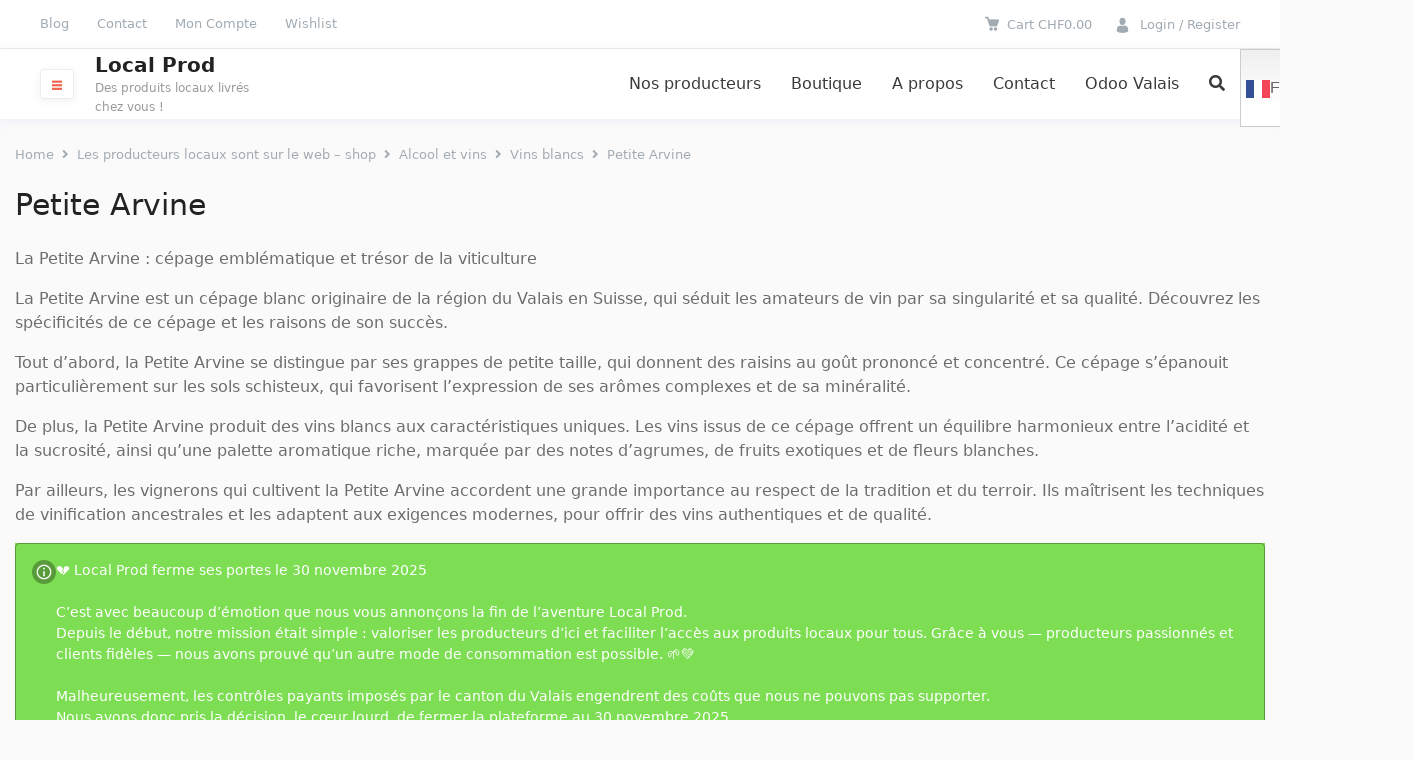

--- FILE ---
content_type: text/css; charset=utf-8
request_url: https://www.local-prod.ch/wp-content/uploads/elementor/css/post-14910.css?ver=1764532138
body_size: 1805
content:
.elementor-14910 .elementor-element.elementor-element-8f35440{--display:flex;--flex-direction:row;--container-widget-width:initial;--container-widget-height:100%;--container-widget-flex-grow:1;--container-widget-align-self:stretch;--flex-wrap-mobile:wrap;--gap:0px 0px;--row-gap:0px;--column-gap:0px;}.elementor-14910 .elementor-element.elementor-element-e636dcd{--display:flex;--flex-direction:column;--container-widget-width:100%;--container-widget-height:initial;--container-widget-flex-grow:0;--container-widget-align-self:initial;--flex-wrap-mobile:wrap;--justify-content:center;}.elementor-widget-image .widget-image-caption{color:var( --e-global-color-text );font-family:var( --e-global-typography-text-font-family ), Sans-serif;font-weight:var( --e-global-typography-text-font-weight );}.elementor-14910 .elementor-element.elementor-element-54898af{text-align:left;}.elementor-14910 .elementor-element.elementor-element-54898af img{width:10%;}.elementor-14910 .elementor-element.elementor-element-d8a58f3{--display:flex;--flex-direction:column;--container-widget-width:calc( ( 1 - var( --container-widget-flex-grow ) ) * 100% );--container-widget-height:initial;--container-widget-flex-grow:0;--container-widget-align-self:initial;--flex-wrap-mobile:wrap;--justify-content:center;--align-items:flex-end;}.elementor-14910 .elementor-element.elementor-element-fb7a926{--grid-template-columns:repeat(0, auto);text-align:center;--grid-column-gap:5px;--grid-row-gap:0px;}.elementor-14910 .elementor-element.elementor-element-fb7a926 .elementor-social-icon{background-color:#61CE7000;}.elementor-14910 .elementor-element.elementor-element-fb7a926 .elementor-social-icon i{color:#7ABC64;}.elementor-14910 .elementor-element.elementor-element-fb7a926 .elementor-social-icon svg{fill:#7ABC64;}.elementor-14910 .elementor-element.elementor-element-bfd23dd{--display:flex;--flex-direction:row;--container-widget-width:initial;--container-widget-height:100%;--container-widget-flex-grow:1;--container-widget-align-self:stretch;--flex-wrap-mobile:wrap;--gap:0px 0px;--row-gap:0px;--column-gap:0px;--margin-top:0px;--margin-bottom:0px;--margin-left:0px;--margin-right:0px;--padding-top:0px;--padding-bottom:0px;--padding-left:0px;--padding-right:0px;}.elementor-widget-divider{--divider-color:var( --e-global-color-secondary );}.elementor-widget-divider .elementor-divider__text{color:var( --e-global-color-secondary );font-family:var( --e-global-typography-secondary-font-family ), Sans-serif;font-weight:var( --e-global-typography-secondary-font-weight );}.elementor-widget-divider.elementor-view-stacked .elementor-icon{background-color:var( --e-global-color-secondary );}.elementor-widget-divider.elementor-view-framed .elementor-icon, .elementor-widget-divider.elementor-view-default .elementor-icon{color:var( --e-global-color-secondary );border-color:var( --e-global-color-secondary );}.elementor-widget-divider.elementor-view-framed .elementor-icon, .elementor-widget-divider.elementor-view-default .elementor-icon svg{fill:var( --e-global-color-secondary );}.elementor-14910 .elementor-element.elementor-element-38a35db{--divider-border-style:solid;--divider-color:var( --e-global-color-37001a8 );--divider-border-width:1px;}.elementor-14910 .elementor-element.elementor-element-38a35db .elementor-divider-separator{width:100%;}.elementor-14910 .elementor-element.elementor-element-38a35db .elementor-divider{padding-block-start:15px;padding-block-end:15px;}.elementor-14910 .elementor-element.elementor-element-450ee917{--display:flex;--flex-direction:row;--container-widget-width:initial;--container-widget-height:100%;--container-widget-flex-grow:1;--container-widget-align-self:stretch;--flex-wrap-mobile:wrap;--gap:0px 0px;--row-gap:0px;--column-gap:0px;}.elementor-14910 .elementor-element.elementor-element-7760a59b{--display:flex;--flex-direction:column;--container-widget-width:100%;--container-widget-height:initial;--container-widget-flex-grow:0;--container-widget-align-self:initial;--flex-wrap-mobile:wrap;--gap:8px 0px;--row-gap:8px;--column-gap:0px;}.elementor-widget-heading .elementor-heading-title{font-family:var( --e-global-typography-primary-font-family ), Sans-serif;font-weight:var( --e-global-typography-primary-font-weight );color:var( --e-global-color-primary );}.elementor-14910 .elementor-element.elementor-element-21e8b202 .elementor-heading-title{font-family:"Roboto", Sans-serif;font-size:1em;font-weight:600;color:var( --e-global-color-37001a8 );}.elementor-widget-text-editor{font-family:var( --e-global-typography-text-font-family ), Sans-serif;font-weight:var( --e-global-typography-text-font-weight );color:var( --e-global-color-text );}.elementor-widget-text-editor.elementor-drop-cap-view-stacked .elementor-drop-cap{background-color:var( --e-global-color-primary );}.elementor-widget-text-editor.elementor-drop-cap-view-framed .elementor-drop-cap, .elementor-widget-text-editor.elementor-drop-cap-view-default .elementor-drop-cap{color:var( --e-global-color-primary );border-color:var( --e-global-color-primary );}.elementor-14910 .elementor-element.elementor-element-48fcebd0{margin:24px 0px calc(var(--kit-widget-spacing, 0px) + 0px) 0px;font-family:"Roboto", Sans-serif;font-weight:400;color:#000000;}.elementor-14910 .elementor-element.elementor-element-69086c2f{margin:24px 0px calc(var(--kit-widget-spacing, 0px) + 0px) 0px;font-family:"Roboto", Sans-serif;font-weight:400;color:#000000;}.elementor-14910 .elementor-element.elementor-element-7123a6bb{margin:24px 0px calc(var(--kit-widget-spacing, 0px) + 0px) 0px;font-family:"Roboto", Sans-serif;font-weight:400;color:#000000;}.elementor-14910 .elementor-element.elementor-element-50ddb8b4{--display:flex;--flex-direction:column;--container-widget-width:100%;--container-widget-height:initial;--container-widget-flex-grow:0;--container-widget-align-self:initial;--flex-wrap-mobile:wrap;}.elementor-14910 .elementor-element.elementor-element-64bddf1 .elementor-heading-title{font-family:"Roboto", Sans-serif;font-size:1em;font-weight:600;color:var( --e-global-color-37001a8 );}.elementor-widget-navigation-menu .menu-item a.hfe-menu-item.elementor-button{background-color:var( --e-global-color-accent );font-family:var( --e-global-typography-accent-font-family ), Sans-serif;font-weight:var( --e-global-typography-accent-font-weight );}.elementor-widget-navigation-menu .menu-item a.hfe-menu-item.elementor-button:hover{background-color:var( --e-global-color-accent );}.elementor-widget-navigation-menu a.hfe-menu-item, .elementor-widget-navigation-menu a.hfe-sub-menu-item{font-family:var( --e-global-typography-primary-font-family ), Sans-serif;font-weight:var( --e-global-typography-primary-font-weight );}.elementor-widget-navigation-menu .menu-item a.hfe-menu-item, .elementor-widget-navigation-menu .sub-menu a.hfe-sub-menu-item{color:var( --e-global-color-text );}.elementor-widget-navigation-menu .menu-item a.hfe-menu-item:hover,
								.elementor-widget-navigation-menu .sub-menu a.hfe-sub-menu-item:hover,
								.elementor-widget-navigation-menu .menu-item.current-menu-item a.hfe-menu-item,
								.elementor-widget-navigation-menu .menu-item a.hfe-menu-item.highlighted,
								.elementor-widget-navigation-menu .menu-item a.hfe-menu-item:focus{color:var( --e-global-color-accent );}.elementor-widget-navigation-menu .hfe-nav-menu-layout:not(.hfe-pointer__framed) .menu-item.parent a.hfe-menu-item:before,
								.elementor-widget-navigation-menu .hfe-nav-menu-layout:not(.hfe-pointer__framed) .menu-item.parent a.hfe-menu-item:after{background-color:var( --e-global-color-accent );}.elementor-widget-navigation-menu .hfe-nav-menu-layout:not(.hfe-pointer__framed) .menu-item.parent .sub-menu .hfe-has-submenu-container a:after{background-color:var( --e-global-color-accent );}.elementor-widget-navigation-menu .hfe-pointer__framed .menu-item.parent a.hfe-menu-item:before,
								.elementor-widget-navigation-menu .hfe-pointer__framed .menu-item.parent a.hfe-menu-item:after{border-color:var( --e-global-color-accent );}
							.elementor-widget-navigation-menu .sub-menu li a.hfe-sub-menu-item,
							.elementor-widget-navigation-menu nav.hfe-dropdown li a.hfe-sub-menu-item,
							.elementor-widget-navigation-menu nav.hfe-dropdown li a.hfe-menu-item,
							.elementor-widget-navigation-menu nav.hfe-dropdown-expandible li a.hfe-menu-item,
							.elementor-widget-navigation-menu nav.hfe-dropdown-expandible li a.hfe-sub-menu-item{font-family:var( --e-global-typography-accent-font-family ), Sans-serif;font-weight:var( --e-global-typography-accent-font-weight );}.elementor-14910 .elementor-element.elementor-element-6bc0c44 .menu-item a.hfe-menu-item{padding-left:15px;padding-right:15px;}.elementor-14910 .elementor-element.elementor-element-6bc0c44 .menu-item a.hfe-sub-menu-item{padding-left:calc( 15px + 20px );padding-right:15px;}.elementor-14910 .elementor-element.elementor-element-6bc0c44 .hfe-nav-menu__layout-vertical .menu-item ul ul a.hfe-sub-menu-item{padding-left:calc( 15px + 40px );padding-right:15px;}.elementor-14910 .elementor-element.elementor-element-6bc0c44 .hfe-nav-menu__layout-vertical .menu-item ul ul ul a.hfe-sub-menu-item{padding-left:calc( 15px + 60px );padding-right:15px;}.elementor-14910 .elementor-element.elementor-element-6bc0c44 .hfe-nav-menu__layout-vertical .menu-item ul ul ul ul a.hfe-sub-menu-item{padding-left:calc( 15px + 80px );padding-right:15px;}.elementor-14910 .elementor-element.elementor-element-6bc0c44 .menu-item a.hfe-menu-item, .elementor-14910 .elementor-element.elementor-element-6bc0c44 .menu-item a.hfe-sub-menu-item{padding-top:15px;padding-bottom:15px;}.elementor-14910 .elementor-element.elementor-element-6bc0c44 .sub-menu a.hfe-sub-menu-item,
						 .elementor-14910 .elementor-element.elementor-element-6bc0c44 nav.hfe-dropdown li a.hfe-menu-item,
						 .elementor-14910 .elementor-element.elementor-element-6bc0c44 nav.hfe-dropdown li a.hfe-sub-menu-item,
						 .elementor-14910 .elementor-element.elementor-element-6bc0c44 nav.hfe-dropdown-expandible li a.hfe-menu-item,
						 .elementor-14910 .elementor-element.elementor-element-6bc0c44 nav.hfe-dropdown-expandible li a.hfe-sub-menu-item{padding-top:15px;padding-bottom:15px;}.elementor-14910 .elementor-element.elementor-element-6bc0c44 a.hfe-menu-item, .elementor-14910 .elementor-element.elementor-element-6bc0c44 a.hfe-sub-menu-item{font-family:"Roboto", Sans-serif;font-weight:600;}.elementor-14910 .elementor-element.elementor-element-6bc0c44 .menu-item a.hfe-menu-item, .elementor-14910 .elementor-element.elementor-element-6bc0c44 .sub-menu a.hfe-sub-menu-item{color:#000000;}.elementor-14910 .elementor-element.elementor-element-6bc0c44 .sub-menu,
								.elementor-14910 .elementor-element.elementor-element-6bc0c44 nav.hfe-dropdown,
								.elementor-14910 .elementor-element.elementor-element-6bc0c44 nav.hfe-dropdown-expandible,
								.elementor-14910 .elementor-element.elementor-element-6bc0c44 nav.hfe-dropdown .menu-item a.hfe-menu-item,
								.elementor-14910 .elementor-element.elementor-element-6bc0c44 nav.hfe-dropdown .menu-item a.hfe-sub-menu-item{background-color:#fff;}.elementor-14910 .elementor-element.elementor-element-6bc0c44 .sub-menu li.menu-item:not(:last-child),
						.elementor-14910 .elementor-element.elementor-element-6bc0c44 nav.hfe-dropdown li.menu-item:not(:last-child),
						.elementor-14910 .elementor-element.elementor-element-6bc0c44 nav.hfe-dropdown-expandible li.menu-item:not(:last-child){border-bottom-style:solid;border-bottom-color:#c4c4c4;border-bottom-width:1px;}.elementor-14910 .elementor-element.elementor-element-5b53804c{--display:flex;--flex-direction:column;--container-widget-width:100%;--container-widget-height:initial;--container-widget-flex-grow:0;--container-widget-align-self:initial;--flex-wrap-mobile:wrap;}.elementor-14910 .elementor-element.elementor-element-50f4bc1f .elementor-heading-title{font-family:"Roboto", Sans-serif;font-size:1em;font-weight:600;color:var( --e-global-color-37001a8 );}.elementor-14910 .elementor-element.elementor-element-60ffc632 .menu-item a.hfe-menu-item{padding-left:15px;padding-right:15px;}.elementor-14910 .elementor-element.elementor-element-60ffc632 .menu-item a.hfe-sub-menu-item{padding-left:calc( 15px + 20px );padding-right:15px;}.elementor-14910 .elementor-element.elementor-element-60ffc632 .hfe-nav-menu__layout-vertical .menu-item ul ul a.hfe-sub-menu-item{padding-left:calc( 15px + 40px );padding-right:15px;}.elementor-14910 .elementor-element.elementor-element-60ffc632 .hfe-nav-menu__layout-vertical .menu-item ul ul ul a.hfe-sub-menu-item{padding-left:calc( 15px + 60px );padding-right:15px;}.elementor-14910 .elementor-element.elementor-element-60ffc632 .hfe-nav-menu__layout-vertical .menu-item ul ul ul ul a.hfe-sub-menu-item{padding-left:calc( 15px + 80px );padding-right:15px;}.elementor-14910 .elementor-element.elementor-element-60ffc632 .menu-item a.hfe-menu-item, .elementor-14910 .elementor-element.elementor-element-60ffc632 .menu-item a.hfe-sub-menu-item{padding-top:15px;padding-bottom:15px;}.elementor-14910 .elementor-element.elementor-element-60ffc632 .sub-menu a.hfe-sub-menu-item,
						 .elementor-14910 .elementor-element.elementor-element-60ffc632 nav.hfe-dropdown li a.hfe-menu-item,
						 .elementor-14910 .elementor-element.elementor-element-60ffc632 nav.hfe-dropdown li a.hfe-sub-menu-item,
						 .elementor-14910 .elementor-element.elementor-element-60ffc632 nav.hfe-dropdown-expandible li a.hfe-menu-item,
						 .elementor-14910 .elementor-element.elementor-element-60ffc632 nav.hfe-dropdown-expandible li a.hfe-sub-menu-item{padding-top:15px;padding-bottom:15px;}.elementor-14910 .elementor-element.elementor-element-60ffc632 a.hfe-menu-item, .elementor-14910 .elementor-element.elementor-element-60ffc632 a.hfe-sub-menu-item{font-family:"Roboto", Sans-serif;font-weight:600;}.elementor-14910 .elementor-element.elementor-element-60ffc632 .menu-item a.hfe-menu-item, .elementor-14910 .elementor-element.elementor-element-60ffc632 .sub-menu a.hfe-sub-menu-item{color:#000000;}.elementor-14910 .elementor-element.elementor-element-60ffc632 .sub-menu,
								.elementor-14910 .elementor-element.elementor-element-60ffc632 nav.hfe-dropdown,
								.elementor-14910 .elementor-element.elementor-element-60ffc632 nav.hfe-dropdown-expandible,
								.elementor-14910 .elementor-element.elementor-element-60ffc632 nav.hfe-dropdown .menu-item a.hfe-menu-item,
								.elementor-14910 .elementor-element.elementor-element-60ffc632 nav.hfe-dropdown .menu-item a.hfe-sub-menu-item{background-color:#fff;}.elementor-14910 .elementor-element.elementor-element-60ffc632 .sub-menu li.menu-item:not(:last-child),
						.elementor-14910 .elementor-element.elementor-element-60ffc632 nav.hfe-dropdown li.menu-item:not(:last-child),
						.elementor-14910 .elementor-element.elementor-element-60ffc632 nav.hfe-dropdown-expandible li.menu-item:not(:last-child){border-bottom-style:solid;border-bottom-color:#c4c4c4;border-bottom-width:1px;}.elementor-14910 .elementor-element.elementor-element-221e97cf{--display:flex;--flex-direction:column;--container-widget-width:100%;--container-widget-height:initial;--container-widget-flex-grow:0;--container-widget-align-self:initial;--flex-wrap-mobile:wrap;}.elementor-14910 .elementor-element.elementor-element-3e98ec1e .elementor-heading-title{font-family:"Roboto", Sans-serif;font-size:1em;font-weight:600;color:var( --e-global-color-37001a8 );}.elementor-14910 .elementor-element.elementor-element-2d2ef57b{font-family:"Roboto", Sans-serif;font-weight:400;color:#000000;}@media(max-width:767px){.elementor-14910 .elementor-element.elementor-element-e636dcd{--width:25%;}.elementor-14910 .elementor-element.elementor-element-54898af img{width:87%;}.elementor-14910 .elementor-element.elementor-element-d8a58f3{--width:70%;}.elementor-14910 .elementor-element.elementor-element-fb7a926{--icon-size:20px;}.elementor-14910 .elementor-element.elementor-element-7760a59b{--gap:0px 0px;--row-gap:0px;--column-gap:0px;}.elementor-14910 .elementor-element.elementor-element-48fcebd0{font-size:12px;}.elementor-14910 .elementor-element.elementor-element-69086c2f{margin:0px 0px calc(var(--kit-widget-spacing, 0px) + 0px) 0px;font-size:12px;}.elementor-14910 .elementor-element.elementor-element-7123a6bb{margin:0px 0px calc(var(--kit-widget-spacing, 0px) + 0px) 0px;font-size:12px;}.elementor-14910 .elementor-element.elementor-element-6bc0c44 .menu-item a.hfe-menu-item, .elementor-14910 .elementor-element.elementor-element-6bc0c44 .menu-item a.hfe-sub-menu-item{padding-top:8px;padding-bottom:8px;}.elementor-14910 .elementor-element.elementor-element-6bc0c44 a.hfe-menu-item, .elementor-14910 .elementor-element.elementor-element-6bc0c44 a.hfe-sub-menu-item{font-size:12px;line-height:1px;}.elementor-14910 .elementor-element.elementor-element-60ffc632 .menu-item a.hfe-menu-item, .elementor-14910 .elementor-element.elementor-element-60ffc632 .menu-item a.hfe-sub-menu-item{padding-top:8px;padding-bottom:8px;}.elementor-14910 .elementor-element.elementor-element-60ffc632 a.hfe-menu-item, .elementor-14910 .elementor-element.elementor-element-60ffc632 a.hfe-sub-menu-item{font-size:12px;line-height:1px;}.elementor-14910 .elementor-element.elementor-element-2d2ef57b{font-size:12px;}}@media(min-width:768px){.elementor-14910 .elementor-element.elementor-element-e636dcd{--width:50%;}.elementor-14910 .elementor-element.elementor-element-d8a58f3{--width:50%;}.elementor-14910 .elementor-element.elementor-element-7760a59b{--width:25%;}.elementor-14910 .elementor-element.elementor-element-50ddb8b4{--width:25%;}.elementor-14910 .elementor-element.elementor-element-5b53804c{--width:25%;}.elementor-14910 .elementor-element.elementor-element-221e97cf{--width:25%;}}

--- FILE ---
content_type: text/css; charset=utf-8
request_url: https://www.local-prod.ch/wp-content/themes/dokani-develop/assets/css/flaticon.css?ver=1.0.0
body_size: 815
content:
	/*
  	Flaticon icon font: Flaticon
  	Creation date: 06/09/2018 10:44
  	*/

@font-face {
  font-family: "Flaticon";
  src: url("../fonts/Flaticon.eot");
  src: url("../fonts/Flaticon.eot?#iefix") format("embedded-opentype"),
       url("../fonts/Flaticon.woff") format("woff"),
       url("../fonts/Flaticon.ttf") format("truetype"),
       url("../fonts/Flaticon.svg#Flaticon") format("svg");
  font-weight: normal;
  font-style: normal;
}

@media screen and (-webkit-min-device-pixel-ratio:0) {
  @font-face {
    font-family: "Flaticon";
    src: url("../fonts/Flaticon.svg#Flaticon") format("svg");
  }
}

[class^="flaticon-"]:before, [class*=" flaticon-"]:before,
[class^="flaticon-"]:after, [class*=" flaticon-"]:after {   
    font-family: Flaticon;
    font-size: inherit;
    font-style: normal;
}

.flaticon-mark:before { content: "\f100"; }
.flaticon-close:before { content: "\f101"; }
.flaticon-delete:before { content: "\f102"; }
.flaticon-technology:before { content: "\f103"; }
.flaticon-people:before { content: "\f104"; }
.flaticon-subscribe:before { content: "\f105"; }
.flaticon-technology-1:before { content: "\f106"; }
.flaticon-gear:before { content: "\f107"; }
.flaticon-suitcase:before { content: "\f108"; }
.flaticon-computer:before { content: "\f109"; }
.flaticon-scissors:before { content: "\f10a"; }
.flaticon-sign:before { content: "\f10b"; }
.flaticon-symbols:before { content: "\f10c"; }
.flaticon-people-1:before { content: "\f10d"; }
.flaticon-business:before { content: "\f10e"; }
.flaticon-money:before { content: "\f10f"; }
.flaticon-search:before { content: "\f110"; }
.flaticon-commerce:before { content: "\f111"; }
.flaticon-commerce-1:before { content: "\f112"; }
.flaticon-exclamation:before { content: "\f113"; }
.flaticon-draw:before { content: "\f114"; }
.flaticon-note:before { content: "\f115"; }
.flaticon-arrow:before { content: "\f116"; }
.flaticon-suitcase-1:before { content: "\f117"; }
.flaticon-arrow-down-sign-to-navigate:before { content: "\f118"; }
.flaticon-arrows:before { content: "\f119"; }
.flaticon-layout:before { content: "\f11a"; }
.flaticon-null:before { content: "\f11b"; }
.flaticon-transport:before { content: "\f11c"; }
.flaticon-three:before { content: "\f11d"; }
.flaticon-mark-1:before { content: "\f11e"; }
.flaticon-calendar:before { content: "\f11f"; }
.flaticon-load:before { content: "\f120"; }
.flaticon-education:before { content: "\f121"; }
.flaticon-business-1:before { content: "\f122"; }
.flaticon-business-2:before { content: "\f123"; }
.flaticon-placeholder-black-shape-for-localization-on-maps:before { content: "\f124"; }
.flaticon-menu:before { content: "\f125"; }
.flaticon-facebook-logo-button:before { content: "\f126"; }
.flaticon-linkedin-button:before { content: "\f127"; }
.flaticon-twitter-logo-button:before { content: "\f128"; }
.flaticon-memo:before { content: "\f129"; }
.flaticon-profit:before { content: "\f12a"; }
.flaticon-star:before { content: "\f12b"; }
.flaticon-google-plus:before { content: "\f12c"; }
.flaticon-right:before { content: "\f12d"; }
.flaticon-plus:before { content: "\f12e"; }
.flaticon-arrowhead-thin-outline-to-the-left:before { content: "\f12f"; }
.flaticon-navigate-up-arrow:before { content: "\f130"; }
.flaticon-buy:before { content: "\f131"; }

--- FILE ---
content_type: text/css; charset=utf-8
request_url: https://www.local-prod.ch/wp-content/cache/background-css/www.local-prod.ch/wp-content/themes/dokani-develop/assets/css/master.css?ver=1.0.0&wpr_t=1764559589
body_size: 23599
content:
/* =============================================================================
   Screen size variables
   ========================================================================== */
/* =============================================================================
   Media queries for different screen sizes
   ========================================================================== */
/* = Top bar
----------------------------------------------- */
.top-bar {
  border-bottom: 1px solid #ECEDEF;
  min-height: 48px;
  /* Top bar menu */
}
@media (max-width: 768px) {
  .top-bar {
    display: none;
  }
}
.top-bar .inside-top-bar {
  display: flex;
  align-items: center;
  justify-content: space-between;
  min-height: 45px;
}
@media (max-width: 767px) {
  .top-bar .inside-top-bar {
    padding: 0 15px;
    justify-content: center;
  }
}
@media (max-width: 991px) {
  .top-bar .inside-top-bar {
    display: block;
  }
}
.top-bar .inside-top-bar:after,
.top-bar .inside-top-bar:before {
  content: none;
}
.top-bar .inside-top-bar .widget {
  padding: 0;
  display: inline-block;
  margin: 0;
}
@media (max-width: 767px) {
  .top-bar .inside-top-bar .widget {
    display: none;
  }
}
.top-bar .inside-top-bar .textwidget p:last-child {
  margin: 0;
}
.top-bar div:not(.entry-content) .widget ul li {
  padding-top: 5px;
}
.top-bar .dokani-user-menu {
  text-align: right;
}
@media (min-width: 992px) {
  .top-bar .dokani-user-menu {
    float: right;
  }
}
.top-bar .dokani-user-menu ul {
  list-style: none;
  margin-bottom: 0;
  margin-right: -22px;
  margin-left: 0;
}
@media (max-width: 767px) {
  .top-bar .dokani-user-menu ul {
    margin-left: 0;
  }
}
.top-bar .dokani-user-menu ul li {
  display: inline-block;
  padding: 14px 22px;
  position: relative;
  cursor: pointer;
}
@media (max-width: 767px) {
  .top-bar .dokani-user-menu ul li {
    padding: 14px 15px;
  }
}
.top-bar .dokani-user-menu ul li:hover .dropdown-menu {
  display: block;
}
.top-bar .dokani-user-menu ul li a {
  position: relative;
}
.top-bar .dokani-user-menu ul li a:before {
  position: absolute;
  font-family: "Flaticon";
  content: '\f07a';
  left: -25px;
  font-size: 15px;
}
.top-bar .dokani-user-menu ul li a.dokani-menu-cart {
  padding-left: 0;
}
.top-bar .dokani-user-menu ul li a.dokani-menu-cart:before {
  content: '\f112';
  top: -1px;
  left: -25px;
  font-size: 15px;
}
.top-bar .dokani-user-menu ul li a.dokani-menu-login:before,
.top-bar .dokani-user-menu ul li a.dokani-menu-user:before {
  content: '\f104';
}
.top-bar .dokani-user-menu ul li a.dokani-menu-vendor-dashboard:before {
  content: '\f10c';
  font-size: 14px;
  top: 0;
}
.top-bar .dokani-user-menu ul li a.dokani-menu-vendor-dashboard + .dropdown-menu {
  text-align: left;
}
.top-bar .dokani-user-menu ul li a .fa-angle-down {
  margin-left: 8px;
  font-size: 18px;
  position: relative;
  top: 2px;
}
.top-bar .dokani-user-menu ul li .dropdown-menu {
  position: absolute;
  top: 81%;
  right: 20px;
  z-index: 1000;
  display: none;
  float: left;
  min-width: 160px;
  padding: 5px 0;
  margin: 10px 0 0;
  font-size: 14px;
  list-style: none;
  background-color: #ffffff;
  border: none;
  -webkit-transition: all 0.2s;
  -moz-transition: all 0.2s;
  -ms-transition: all 0.2s;
  -o-transition: all 0.2s;
  transition: all 0.2s;
  -webkit-border-radius: 4px;
  -moz-border-radius: 4px;
  -o-border-radius: 4px;
  border-radius: 4px;
  -webkit-box-shadow: 0 10px 50px 0 rgba(0, 0, 0, 0.17);
  -moz-box-shadow: 0 10px 50px 0 rgba(0, 0, 0, 0.17);
  -o-box-shadow: 0 10px 50px 0 rgba(0, 0, 0, 0.17);
  box-shadow: 0 10px 50px 0 rgba(0, 0, 0, 0.17);
  background-clip: padding-box;
}
@media (min-width: 768px) {
  .top-bar .dokani-user-menu ul li .dropdown-menu {
    left: auto;
  }
}
.top-bar .dokani-user-menu ul li .dropdown-menu .divider {
  height: 1px;
  margin: 9px 0;
  padding: 0;
  overflow: hidden;
  background-color: #e5e5e5;
}
.top-bar .dokani-user-menu ul li .dropdown-menu li {
  display: block;
  padding: 5px 20px;
}
.top-bar .dokani-user-menu ul li .dropdown-menu li a:before {
  content: none;
}
.top-bar .dokani-user-menu ul li .dropdown-menu li a i.pull-right {
  margin-top: 4px;
}
.top-bar .widget_shopping_cart_content {
  min-width: 300px;
}
.top-bar .widget_shopping_cart_content p.total {
  text-align: right;
  margin: 1em 0;
  font-size: 15px;
}
.top-bar .widget_shopping_cart_content p.buttons {
  width: 100%;
  display: flex;
  justify-content: space-between;
  margin-bottom: 10px;
}
.top-bar .widget_shopping_cart_content p.buttons:before,
.top-bar .widget_shopping_cart_content p.buttons:after {
  content: none;
}
.top-bar .widget_shopping_cart_content p.buttons a.button {
  width: 47%;
  height: 33px;
  box-sizing: border-box;
  text-align: center;
}
.top-bar .widget_shopping_cart_content .empty {
  padding: 0 !important;
}
.top-bar .widget_shopping_cart_content .woocommerce-mini-cart.cart_list {
  margin-right: 0;
}
.top-bar .widget_shopping_cart_content .woocommerce-mini-cart.cart_list li {
  display: flex;
  align-items: center;
  padding: 0 0 10px 0;
  margin-top: 10px;
  border-bottom: 1px solid #ECEDEF;
}
.top-bar .widget_shopping_cart_content .woocommerce-mini-cart.cart_list li a {
  color: #f2624d;
}
.top-bar .widget_shopping_cart_content .woocommerce-mini-cart.cart_list li img {
  float: right;
  margin-left: 4px;
  margin-right: 0;
  width: 50px;
  -webkit-box-shadow: none;
  box-shadow: none;
  border: 1px solid #EDEDED;
  padding: 2px;
  -moz-border-radius: 3px;
  -webkit-border-radius: 3px;
  border-radius: 3px;
}
.top-bar .widget_shopping_cart_content .woocommerce-mini-cart.cart_list li .cart-remove-icon {
  width: 10%;
}
.top-bar .widget_shopping_cart_content .woocommerce-mini-cart.cart_list li .mini-cart-content {
  width: 90%;
}
.top-bar .widget_shopping_cart_content .woocommerce-mini-cart.cart_list li .mini-cart-content .variation {
  color: #8a8a8a;
}
.top-bar .widget_shopping_cart_content .woocommerce-mini-cart.cart_list li .mini-cart-content .quantity {
  font-size: 14px;
}
.top-bar .widget_shopping_cart_content .woocommerce-mini-cart.cart_list li .mini-cart-content .quantity .woocommerce-Price-amount {
  font-size: inherit;
}
.top-bar .widget_shopping_cart_content .woocommerce-mini-cart.cart_list li .mini-cart-content dl {
  margin: 0;
  padding-left: 0;
  border-left: none;
}
.top-bar .widget_shopping_cart_content .woocommerce-mini-cart.cart_list li .mini-cart-content dl dd {
  margin: 0;
}
.top-bar .widget-title {
  display: none;
}
@media (min-width: 992px) {
  .top-bar .top-nav {
    width: 50%;
  }
}
.top-bar .top-nav ul {
  margin: 0;
  list-style: none;
  margin-left: -12px;
}
.top-bar .top-nav ul li {
  display: inline-block;
  padding: 0 12px;
  position: relative;
  cursor: pointer;
}
.top-bar .top-nav ul li:hover > ul {
  display: block;
}
.top-bar .top-nav ul li.menu-item-has-children > a {
  padding-right: 20px;
  position: relative;
}
.top-bar .top-nav ul li.menu-item-has-children > a:after {
  content: "\f107";
  font-family: "Font Awesome 5 Free";
  font-weight: 900;
  font-size: 1.3em;
  position: absolute;
  right: 0;
  top: 52%;
  transform: translateY(-50%);
}
.top-bar .top-nav ul li a {
  display: block;
  line-height: 48px;
}
.top-bar .top-nav ul ul {
  padding: 5px 0;
}
.top-bar .top-nav ul ul li {
  display: block;
  padding: 0;
}
.top-bar .top-nav ul ul li.menu-item-has-children > a {
  padding-right: 30px;
  position: relative;
}
.top-bar .top-nav ul ul li.menu-item-has-children > a:after {
  content: "\f105";
  right: 15px;
  font-size: 0.9em;
}
.top-bar .top-nav ul ul li:hover > ul {
  left: 100%;
  top: 0;
  margin: 0;
}
.top-bar .top-nav ul ul li a {
  padding: 5px 20px;
  line-height: 1em;
}
.top-bar .top-nav .sub-menu {
  position: absolute;
  top: 81%;
  left: 12px;
  z-index: 1000;
  display: none;
  float: left;
  min-width: 160px;
  padding: 5px 0;
  margin: 10px 0 0;
  font-size: 1em;
  list-style: none;
  background-color: #ffffff;
  border: none;
  -webkit-transition: all 0.2s;
  -moz-transition: all 0.2s;
  -ms-transition: all 0.2s;
  -o-transition: all 0.2s;
  transition: all 0.2s;
  -webkit-border-radius: 4px;
  -moz-border-radius: 4px;
  -o-border-radius: 4px;
  border-radius: 4px;
  -webkit-box-shadow: 0 10px 50px 0 rgba(0, 0, 0, 0.17);
  -moz-box-shadow: 0 10px 50px 0 rgba(0, 0, 0, 0.17);
  -o-box-shadow: 0 10px 50px 0 rgba(0, 0, 0, 0.17);
  box-shadow: 0 10px 50px 0 rgba(0, 0, 0, 0.17);
  background-clip: padding-box;
}
.top-bar .widget_nav_menu > div > ul {
  display: inline-block;
  vertical-align: top;
}
.top-bar .widget_nav_menu li {
  margin: 0 10px;
  float: left;
  padding-left: 0;
  padding-right: 0;
  padding-top: 11px !important;
  padding-bottom: 11px !important;
}
.top-bar .widget_nav_menu li:first-child {
  margin-left: 0;
}
.top-bar .widget_nav_menu li:last-child {
  margin-right: 0;
}
.top-bar .widget_nav_menu li ul {
  display: none;
}
.top-bar-align-center {
  text-align: center;
}
.top-bar-align-center .inside-top-bar .widget:not(:first-child) {
  margin-left: 10px;
}
.top-bar-align-center .inside-top-bar .widget:first-child:last-child {
  display: block;
}
.top-bar-align-right {
  text-align: right;
}
.top-bar-align-right .inside-top-bar > .widget:nth-child(even) {
  float: left;
  margin-right: 10px;
}
.top-bar-align-right .inside-top-bar > .widget:nth-child(odd) {
  margin-left: 10px;
}
.top-bar-align-left .inside-top-bar > .widget:nth-child(even) {
  margin-left: 10px;
  float: right;
}
.top-bar-align-left .inside-top-bar > .widget:nth-child(odd) {
  float: left;
  margin-right: 10px;
}
.dropdown-menu {
  position: absolute;
  top: 81%;
  right: 20px;
  z-index: 1000;
  display: none;
  float: left;
  min-width: 160px;
  padding: 5px 0;
  margin: 10px 0 0;
  font-size: 14px;
  list-style: none;
  background-color: #ffffff;
  border: none;
  -webkit-transition: all 0.2s;
  -moz-transition: all 0.2s;
  -ms-transition: all 0.2s;
  -o-transition: all 0.2s;
  transition: all 0.2s;
  -webkit-border-radius: 4px;
  -moz-border-radius: 4px;
  -o-border-radius: 4px;
  border-radius: 4px;
  -webkit-box-shadow: 0 10px 50px 0 rgba(0, 0, 0, 0.17);
  -moz-box-shadow: 0 10px 50px 0 rgba(0, 0, 0, 0.17);
  -o-box-shadow: 0 10px 50px 0 rgba(0, 0, 0, 0.17);
  box-shadow: 0 10px 50px 0 rgba(0, 0, 0, 0.17);
  background-clip: padding-box;
}
@media (min-width: 768px) {
  .dropdown-menu {
    left: auto;
  }
}
.dropdown-menu .divider {
  height: 1px;
  margin: 9px 0;
  padding: 0;
  overflow: hidden;
  background-color: #e5e5e5;
}
.dropdown-menu li {
  display: block;
  padding: 5px 20px;
}
.dropdown-menu li a:before {
  content: none;
}
.dropdown-menu li a i.pull-right {
  margin-top: 4px;
}
@media (max-width: 768px) {
  .header-cart-menu {
    display: none;
  }
}
.header-cart-menu > li > a {
  padding-left: 15px;
  padding-right: 15px;
  line-height: 70px;
  font-size: 1rem;
}
#dokane-menu-cart-wrapper {
  position: relative;
  text-align: left;
}
#dokane-menu-cart-wrapper:hover .dropdown-menu {
  display: block;
}
#dokane-menu-cart-wrapper .dokani-menu-cart {
  position: relative;
  padding-left: 22px;
}
#dokane-menu-cart-wrapper .dokani-menu-cart:before {
  content: '\f112' !important;
  position: absolute;
  font-family: "Flaticon";
  top: 50%;
  left: 0;
  font-size: 14px;
  line-height: 1em;
  transform: translateY(-50%);
}
#dokane-menu-cart-wrapper .dropdown-menu {
  min-width: 300px;
  right: 0;
}
@media only screen and (max-width: 767px) {
  #dokane-menu-cart-wrapper .dropdown-menu {
    left: 0;
  }
}
#dokane-menu-cart-wrapper .dropdown-menu li {
  padding: 0;
}
#dokane-menu-cart-wrapper .widget_shopping_cart_content {
  padding: 5px 20px;
}
#dokane-menu-cart-wrapper .widget_shopping_cart_content p.total {
  text-align: right;
  margin: 1em 0;
  font-size: 15px;
}
#dokane-menu-cart-wrapper .widget_shopping_cart_content p.buttons {
  width: calc(100% + 20px);
  display: flex;
  justify-content: space-between;
  margin: 0 -10px 10px -10px;
}
#dokane-menu-cart-wrapper .widget_shopping_cart_content p.buttons:before,
#dokane-menu-cart-wrapper .widget_shopping_cart_content p.buttons:after {
  content: none;
}
#dokane-menu-cart-wrapper .widget_shopping_cart_content p.buttons a.button {
  white-space: nowrap;
  height: 33px;
  box-sizing: border-box;
  text-align: center;
  color: #FFFFFF;
  font-size: 14px;
  line-height: 1em !important;
  margin: 0 10px;
}
#dokane-menu-cart-wrapper .widget_shopping_cart_content p.buttons a.button:nth-child(2) {
  background: transparent;
  border-width: 1px;
  border-style: solid;
}
#dokane-menu-cart-wrapper .widget_shopping_cart_content p.buttons .wcppec-cart-widget-button {
  display: flex;
  align-items: center;
  background: #ffc439;
  border-radius: 4px;
}
#dokane-menu-cart-wrapper .widget_shopping_cart_content .empty {
  padding: 0 !important;
}
#dokane-menu-cart-wrapper .widget_shopping_cart_content .woocommerce-mini-cart.cart_list {
  margin-right: 0;
  position: relative;
  height: auto;
  left: 0;
  opacity: 1;
  box-shadow: none;
  width: 100%;
  float: none;
  overflow: hidden;
}
#dokane-menu-cart-wrapper .widget_shopping_cart_content .woocommerce-mini-cart.cart_list li {
  display: flex;
  align-items: center;
  padding: 0 0 10px 0;
  margin-top: 10px;
  border-bottom: 1px solid #ECEDEF;
  width: 100%;
}
#dokane-menu-cart-wrapper .widget_shopping_cart_content .woocommerce-mini-cart.cart_list li:before,
#dokane-menu-cart-wrapper .widget_shopping_cart_content .woocommerce-mini-cart.cart_list li:after {
  content: none;
}
#dokane-menu-cart-wrapper .widget_shopping_cart_content .woocommerce-mini-cart.cart_list li img {
  float: right;
  margin-left: 4px;
  margin-right: 0;
  width: 50px;
  -webkit-box-shadow: none;
  box-shadow: none;
  border: 1px solid #EDEDED;
  padding: 2px;
  -moz-border-radius: 3px;
  -webkit-border-radius: 3px;
  border-radius: 3px;
}
#dokane-menu-cart-wrapper .widget_shopping_cart_content .woocommerce-mini-cart.cart_list li .cart-remove-icon {
  width: 10%;
}
#dokane-menu-cart-wrapper .widget_shopping_cart_content .woocommerce-mini-cart.cart_list li .cart-remove-icon a {
  padding: 0 !important;
  display: flex;
  align-items: center;
  justify-content: center;
  line-height: 1;
  font-size: 14px;
}
#dokane-menu-cart-wrapper .widget_shopping_cart_content .woocommerce-mini-cart.cart_list li .mini-cart-content {
  width: 90%;
}
#dokane-menu-cart-wrapper .widget_shopping_cart_content .woocommerce-mini-cart.cart_list li .mini-cart-content a {
  padding: 0 !important;
  font-size: 1rem;
  font-weight: 400;
}
#dokane-menu-cart-wrapper .widget_shopping_cart_content .woocommerce-mini-cart.cart_list li .mini-cart-content .variation {
  color: #8a8a8a;
}
#dokane-menu-cart-wrapper .widget_shopping_cart_content .woocommerce-mini-cart.cart_list li .mini-cart-content .quantity {
  font-size: 14px;
}
#dokane-menu-cart-wrapper .widget_shopping_cart_content .woocommerce-mini-cart.cart_list li .mini-cart-content .quantity .woocommerce-Price-amount {
  font-size: inherit;
}
#dokane-menu-cart-wrapper .widget_shopping_cart_content .woocommerce-mini-cart.cart_list li .mini-cart-content dl {
  margin: 0;
  padding-left: 0;
  border-left: none;
}
#dokane-menu-cart-wrapper .widget_shopping_cart_content .woocommerce-mini-cart.cart_list li .mini-cart-content dl dd {
  margin: 0;
}
/* = Site Header
----------------------------------------------- */
img {
  max-width: 100%;
  height: auto;
}
@media (max-width: 767px) {
  .nav-below-header .inside-navigation {
    padding: 0 20px;
  }
}
.nav-below-header .site-header {
  box-shadow: none;
  border-bottom: 1px solid #ECEDEF;
}
.nav-below-header .main-navigation {
  -webkit-box-shadow: -0.559px 0.829px 10px 0px rgba(202, 210, 240, 0.3);
  -moz-box-shadow: -0.559px 0.829px 10px 0px rgba(202, 210, 240, 0.3);
  -o-box-shadow: -0.559px 0.829px 10px 0px rgba(202, 210, 240, 0.3);
  box-shadow: -0.559px 0.829px 10px 0px rgba(202, 210, 240, 0.3);
}
.nav-below-header .main-navigation .main-nav ul {
  float: none;
}
.nav-below-header .main-navigation .main-nav ul li[class*="current-menu-"] > a {
  background-color: transparent;
  color: #f2624d;
}
.nav-below-header .main-navigation .main-nav ul li a {
  padding-left: 15px;
  padding-right: 15px;
  line-height: 50px;
}
.header-right .header-widget form {
  position: relative;
}
.header-right .header-widget .search-submit {
  position: absolute;
  top: 0;
  right: 0;
  bottom: 0;
}
.site-header {
  position: relative;
  -webkit-box-shadow: -0.559px 0.829px 10px 0px rgba(202, 210, 240, 0.3);
  -moz-box-shadow: -0.559px 0.829px 10px 0px rgba(202, 210, 240, 0.3);
  -o-box-shadow: -0.559px 0.829px 10px 0px rgba(202, 210, 240, 0.3);
  box-shadow: -0.559px 0.829px 10px 0px rgba(202, 210, 240, 0.3);
}
.site-header .inside-header {
  display: flex;
  align-items: center;
  padding-top: 0;
  padding-bottom: 0;
  justify-content: space-between;
  min-height: 70px;
}
.site-header .inside-header:before,
.site-header .inside-header:after {
  content: none;
}
.site-header .inside-header .header-left {
  display: flex;
  align-items: center;
  width: 20%;
  padding-right: 2%;
  box-sizing: border-box;
}
.site-header .inside-header .header-left img {
  max-height: 71px;
}
.site-header .inside-header .header-left a {
  display: block;
}
.site-header .inside-header .header-right {
  width: 80%;
  display: flex;
  justify-content: flex-end;
  align-items: center;
}
.site-header .inside-header .header-right .main-navigation,
.site-header .inside-header .header-right .header-cart-menu {
  margin-left: 3%;
}
.site-header .inside-header .category-menu-wrapper {
  margin-right: 23px;
  width: 34px;
}
@media (max-width: 768px) {
  .site-header .inside-header .category-menu-wrapper {
    display: none;
  }
}
.site-header .inside-header .category-menu-wrapper .dokani-category-menu {
  position: relative;
  width: 32px;
  padding-bottom: 26px;
  margin-top: 20px;
  cursor: pointer;
}
.site-header .inside-header .category-menu-wrapper .dokani-category-menu:hover #cat-drop-stack {
  display: block;
}
.site-header .inside-header .category-menu-wrapper .dokani-category-menu .title {
  text-indent: -1000em;
  position: relative;
  left: 0;
  top: 0;
  z-index: 1;
  margin: 0;
  cursor: pointer;
}
.site-header .inside-header .category-menu-wrapper .dokani-category-menu .title:before {
  font-family: "Flaticon";
  content: "\f125";
  position: absolute;
  left: 0;
  top: 0;
  font-size: 10px;
  text-indent: 0;
  box-shadow: 0px 2px 8px 0px rgba(0, 0, 0, 0.06);
  border: 1px solid #ECEDEF;
  -webkit-border-radius: 3px;
  -moz-border-radius: 3px;
  -o-border-radius: 3px;
  border-radius: 3px;
  width: 34px;
  height: 30px;
  text-align: center;
  line-height: 30px;
}
.site-header .inside-header .category-menu-wrapper .dokani-category-menu #cat-drop-stack {
  display: none;
  width: 250px;
  position: absolute;
  top: 100%;
  left: 0;
  background-color: #fafcfd;
  margin: 0;
  z-index: 999;
  border: none;
  color: #949eaa;
  border-radius: 5px;
  box-shadow: 0px 5px 40px 0px rgba(0, 0, 0, 0.15);
  padding: 15px 0px;
}
.site-header .inside-header .category-menu-wrapper .dokani-category-menu #cat-drop-stack ul {
  margin: 0;
  list-style: none;
}
.site-header .inside-header .category-menu-wrapper .dokani-category-menu #cat-drop-stack ul li.has-children a {
  border-bottom: 0 !important;
}
.site-header .inside-header .category-menu-wrapper .dokani-category-menu #cat-drop-stack ul li.has-children a .caret-icon {
  float: right;
}
.site-header .inside-header .category-menu-wrapper .dokani-category-menu #cat-drop-stack ul li.has-children .children {
  display: none;
  margin-left: 20px;
}
.site-header .inside-header .category-menu-wrapper .dokani-category-menu #cat-drop-stack ul a {
  display: block;
  padding: 6px 25px;
}
.site-header .inside-header .header-widget {
  top: 0;
  overflow: hidden;
  width: 35%;
}
@media (max-width: 768px) {
  .site-header .inside-header .header-widget {
    display: none;
  }
}
.site-header .inside-header .header-widget .widget {
  padding: 0 0 20px;
  margin-bottom: 0;
}
.site-header .inside-header .header-widget .widget:last-child {
  padding-bottom: 0;
}
.site-header .inside-header .header-widget .widget_dokna_product_search {
  float: none;
  max-width: unset;
}
.site-header .inside-header .ajaxsearchform .input-group {
  display: flex;
  width: 500px;
  max-width: 100%;
}
.site-header .inside-header .ajaxsearchform .dokan-ajax-search-textfield {
  font-size: 14px;
  padding: 7.5px 15px;
  width: 90%;
  background-color: transparent;
  border: 1px solid #ECEDEF;
  border-radius: 5px 0 0 5px;
}
.site-header .inside-header .ajaxsearchform .dokan-ajax-search-textfield:-moz-placeholder {
  color: #b5b7c9;
}
.site-header .inside-header .ajaxsearchform .dokan-ajax-search-textfield::-moz-placeholder {
  color: #b5b7c9;
}
.site-header .inside-header .ajaxsearchform .dokan-ajax-search-textfield:-ms-input-placeholder {
  color: #b5b7c9;
}
.site-header .inside-header .ajaxsearchform .dokan-ajax-search-textfield::-webkit-input-placeholder {
  color: #b5b7c9;
}
.site-header .inside-header .ajaxsearchform .input-group-addon {
  position: relative;
  width: 45px;
  border-radius: 0 5px 5px 0;
  background-color: #f9f9f9;
  border: 1px solid #ECEDEF;
  border-left: 0;
}
.site-header .inside-header .ajaxsearchform .input-group-addon:before {
  font-family: "Flaticon";
  content: "\f110";
  position: absolute;
  left: 50%;
  top: 50%;
  font-size: 12px;
  color: #f2624d;
  transform: translate(-50%, -50%);
}
.site-header .inside-header .ajaxsearchform .input-group-addon select {
  display: none;
}
.main-navigation .main-nav ul {
  float: right;
}
@media only screen and (max-width: 767px) {
  .main-navigation .main-nav ul {
    float: none;
  }
}
.main-navigation .main-nav ul li[class*="current-menu-"] > a {
  background-color: transparent;
  color: #f2624d;
}
.main-navigation .main-nav ul li:hover > a,
.main-navigation .main-nav ul li:focus > a,
.main-navigation .main-nav ul li.sfHover > a {
  background-color: transparent;
  color: #f2624d;
}
.main-navigation .main-nav ul li a {
  padding-left: 15px;
  padding-right: 15px;
  line-height: 70px;
}
.main-navigation .main-nav ul ul li a {
  line-height: normal !important;
}
/* Site header */
.main-title {
  margin: 0;
  font-size: 20px;
  line-height: 1.2em;
}
.site-logo {
  display: inline-block;
  max-width: 100%;
}
.site-description {
  margin: 0;
  line-height: 1.2;
}
.nav-float-right .header-widget {
  position: relative;
  top: -10px;
}
.nav-float-right .header-widget .widget {
  padding: 0 0 10px;
}
.nav-float-right .header-widget .widget:last-child {
  padding-bottom: 0;
}
.ajaxsearchform .input-group {
  display: flex;
  width: 100%;
  max-width: 100%;
}
.ajaxsearchform .dokan-ajax-search-textfield {
  font-size: 14px;
  padding: 7.5px 15px;
  width: 90%;
  background-color: transparent;
  border: 1px solid #ECEDEF;
  border-radius: 5px 0 0 5px;
}
.ajaxsearchform .dokan-ajax-search-textfield:-moz-placeholder {
  color: #b5b7c9;
}
.ajaxsearchform .dokan-ajax-search-textfield::-moz-placeholder {
  color: #b5b7c9;
}
.ajaxsearchform .dokan-ajax-search-textfield:-ms-input-placeholder {
  color: #b5b7c9;
}
.ajaxsearchform .dokan-ajax-search-textfield::-webkit-input-placeholder {
  color: #b5b7c9;
}
.ajaxsearchform .input-group-addon {
  position: relative;
  width: 45px;
  border-radius: 0 5px 5px 0;
  background-color: #f9f9f9;
  border: 1px solid #ECEDEF;
  border-left: 0;
}
.ajaxsearchform .input-group-addon:before {
  font-family: "Flaticon";
  content: "\f110";
  position: absolute;
  left: 50%;
  top: 50%;
  font-size: 12px;
  color: #f2624d;
  transform: translate(-50%, -50%);
}
.ajaxsearchform .input-group-addon select {
  display: none;
}
@media (max-width: 768px) {
  .site-header + .main-navigation,
  .header-right {
    display: none !important;
  }
  .site-header {
    -webkit-box-shadow: -0.559px 0.829px 10px 0px rgba(202, 210, 240, 0.3) !important;
    -moz-box-shadow: -0.559px 0.829px 10px 0px rgba(202, 210, 240, 0.3) !important;
    -o-box-shadow: -0.559px 0.829px 10px 0px rgba(202, 210, 240, 0.3) !important;
    box-shadow: -0.559px 0.829px 10px 0px rgba(202, 210, 240, 0.3) !important;
  }
  .site-header .inside-header {
    padding: 15px 20px !important;
  }
  .site-header .inside-header .header-left {
    width: 100%;
    padding-right: 0;
    display: block;
  }
  .site-header .inside-header .header-left .site-branding {
    position: absolute;
    top: 24px;
    z-index: 999;
  }
  .site-header .inside-header .header-left .responsive-nav {
    width: 100%;
  }
  .site-header .inside-header .header-left .responsive-nav .main-navigation {
    width: 100%;
  }
}
.responsive-nav {
  display: flex;
  width: 100%;
  justify-content: flex-end;
  align-items: center;
}
@media (min-width: 769px) {
  .responsive-nav {
    display: none;
  }
}
.responsive-nav .main-navigation {
  box-shadow: none;
}
.responsive-nav .main-navigation .inside-navigation {
  padding: 0;
}
.responsive-nav button.menu-toggle {
  text-align: right;
}
.mobile-menu-open ul.responsive-user-menu {
  display: none;
}
ul.responsive-user-menu {
  margin-bottom: 0;
  margin-left: 0;
  position: absolute;
  top: 2px;
  display: block;
}
@media (min-width: 769px) {
  ul.responsive-user-menu {
    display: none;
  }
}
@media (max-width: 767px) {
  ul.responsive-user-menu {
    margin-left: 0;
  }
}
@media only screen and (max-width: 767px) {
  ul.responsive-user-menu .dropdown .dropdown-menu {
    right: 50%;
    transform: translate(50%, 0);
  }
}
ul.responsive-user-menu #dokane-menu-cart-wrapper .dokani-menu-cart {
  padding-left: 0;
}
ul.responsive-user-menu #dokane-menu-cart-wrapper .dokani-menu-cart:before {
  content: none !important;
}
ul.responsive-user-menu #dokane-menu-cart-wrapper .dropdown-menu li {
  width: 100%;
}
ul.responsive-user-menu .dokan-cart-amount-top {
  position: absolute;
  background: #f2624d;
  color: #FFFFFF;
  top: -7px;
  right: -14px;
  -webkit-border-radius: 50%;
  -moz-border-radius: 50%;
  -o-border-radius: 50%;
  border-radius: 50%;
  width: 22px;
  height: 22px;
  line-height: 22px;
  font-size: 11px;
  text-align: center;
}
ul.responsive-user-menu .widget_shopping_cart_content ul {
  display: inherit;
  text-align: left;
}
ul.responsive-user-menu > li > a {
  font-size: 16px;
  line-height: 30px;
  color: #c3c9cd;
}
ul.responsive-user-menu > li > a:before {
  content: none !important;
}
ul.responsive-user-menu > li > a:hover {
  color: #f2624d;
}
ul.responsive-user-menu > li > a i {
  color: inherit;
  font-size: 20px;
}
ul.responsive-user-menu li {
  display: inline-block;
  padding: 14px 18px;
  position: relative;
  cursor: pointer;
}
@media (max-width: 767px) {
  ul.responsive-user-menu li {
    padding: 14px 15px;
  }
}
ul.responsive-user-menu li:hover .dropdown-menu {
  display: block;
}
ul.responsive-user-menu li a {
  position: relative;
}
ul.responsive-user-menu li .dropdown-menu {
  position: absolute;
  top: 81%;
  right: 20px;
  z-index: 1000;
  display: none;
  float: left;
  min-width: 160px;
  padding: 5px 0;
  margin: 10px 0 0;
  font-size: 14px;
  list-style: none;
  background-color: #ffffff;
  border: none;
  -webkit-transition: all 0.2s;
  -moz-transition: all 0.2s;
  -ms-transition: all 0.2s;
  -o-transition: all 0.2s;
  transition: all 0.2s;
  -webkit-border-radius: 4px;
  -moz-border-radius: 4px;
  -o-border-radius: 4px;
  border-radius: 4px;
  -webkit-box-shadow: 0 10px 50px 0 rgba(0, 0, 0, 0.17);
  -moz-box-shadow: 0 10px 50px 0 rgba(0, 0, 0, 0.17);
  -o-box-shadow: 0 10px 50px 0 rgba(0, 0, 0, 0.17);
  box-shadow: 0 10px 50px 0 rgba(0, 0, 0, 0.17);
  background-clip: padding-box;
}
@media (min-width: 768px) {
  ul.responsive-user-menu li .dropdown-menu {
    left: auto;
  }
}
ul.responsive-user-menu li .dropdown-menu .divider {
  height: 1px;
  margin: 9px 0;
  padding: 0;
  overflow: hidden;
  background-color: #e5e5e5;
}
ul.responsive-user-menu li .dropdown-menu li {
  display: block;
  padding: 5px 19px;
}
ul.responsive-user-menu li .dropdown-menu li a:before {
  content: none;
}
ul.responsive-user-menu li .dropdown-menu li a i.pull-right {
  margin-top: 4px;
}
@media only screen and (min-width: 768px)and (max-width: 1199px) {
  .site-header .inside-header,
  .top-bar .inside-top-bar,
  .main-navigation .inside-navigation {
    padding: 0 30px;
  }
}
/* = Footer
----------------------------------------------- */
.site-footer .footer-widgets-container .inner-padding {
  padding: 0px 0px 0px 40px;
}
@media (max-width: 768px) {
  .site-footer .footer-widgets-container .inner-padding {
    padding: 0;
  }
}
.site-footer .footer-widgets-container .inside-footer-widgets {
  margin-left: -40px;
}
@media (max-width: 768px) {
  .site-footer .footer-widgets-container .inside-footer-widgets {
    margin: 0;
  }
}
/* Footer Widgets */
.footer-widgets {
  font-size: 14px;
  line-height: 1.5em;
  color: #9c9c9c;
  padding: 110px 40px;
}
.footer-widgets .inside-footer-widgets .inner-padding {
  padding: 0 40px;
}
@media (max-width: 768px) {
  .footer-widgets .inside-footer-widgets .inner-padding {
    padding: 0;
  }
}
.footer-widgets .widget {
  font-size: 14px;
}
.footer-widgets .widget a {
  color: #9c9c9c;
}
.footer-widgets .widget a:hover {
  color: #f2624d;
}
.footer-widgets .widget-title {
  font-size: 23px;
  line-height: 1.5em;
  font-weight: 400;
  color: #333e48;
}
/* Site Info */
.site-info {
  padding: 20px;
  font-size: 15px;
  border-top: 1px solid #ECEDEF;
}
@media (max-width: 768px) {
  .site-info {
    text-align: center;
  }
}
.site-info .inside-site-info .footer-bar-row {
  display: flex;
  align-items: center;
  justify-content: space-between;
  margin: 0 -15px;
}
.site-info .inside-site-info .footer-bar-column {
  padding: 0 15px;
}
@media (max-width: 768px) {
  .site-info .inside-site-info {
    display: block;
  }
}
.site-info .inside-site-info > div {
  flex: 1 1 auto;
}
.site-info .inside-site-info .payment-options {
  text-align: right;
}
@media (max-width: 768px) {
  .site-info .inside-site-info .payment-options {
    text-align: center;
    margin-top: 20px;
  }
}
.site-info .inside-site-info .copyright-bar {
  font-size: 16px;
  line-height: 1.3em;
}
@media (max-width: 768px) {
  .site-info .inside-site-info .copyright-bar {
    float: none !important;
    text-align: center !important;
  }
}
.site-info.layout-2 .inside-site-info .footer-bar-row {
  flex-direction: row;
}
.site-info.layout-1 .inside-site-info .footer-bar-row {
  flex-direction: column;
}
.site-info.layout-1 .footer-bar-section1 {
  margin-bottom: 10px;
}
.footer-menu ul {
  margin: 0;
  display: flex;
  flex-wrap: wrap;
  align-items: center;
}
.footer-menu ul:not(.sub-menu) {
  margin: 0 -8px;
}
.footer-menu ul li {
  list-style: none;
}
.footer-menu ul li a {
  display: block;
  padding: 8px 12px;
}
.footer-menu ul li.menu-item-has-children {
  position: relative;
  margin-right: 10px;
}
.footer-menu ul li.menu-item-has-children > a {
  position: relative;
}
.footer-menu ul li.menu-item-has-children > a:after {
  content: "\f106";
  font-family: "Font Awesome 5 Free";
  font-weight: 900;
  position: absolute;
  color: inherit;
  right: -2px;
  top: 50%;
  transform: translate(0%, -50%);
}
.footer-menu ul li.menu-item-has-children ul {
  position: absolute;
  bottom: 100%;
  left: 0;
  min-width: 160px;
  z-index: 1000;
  padding: 5px 0;
  -webkit-box-shadow: 0 10px 50px 0 rgba(0, 0, 0, 0.17);
  -moz-box-shadow: 0 10px 50px 0 rgba(0, 0, 0, 0.17);
  -o-box-shadow: 0 10px 50px 0 rgba(0, 0, 0, 0.17);
  box-shadow: 0 10px 50px 0 rgba(0, 0, 0, 0.17);
  flex-direction: column;
  align-items: flex-start;
  background: #fff;
  border-radius: 4px;
  display: none;
}
.footer-menu ul li.menu-item-has-children:hover ul {
  display: flex;
}
.footer-menu ul li.menu-item-has-children:hover ul li a {
  padding: 4px 15px;
}
/* =Menu
----------------------------------------------- */
.site-header + .main-navigation {
  min-height: 50px;
}
.main-navigation {
  z-index: 100;
  padding: 0;
  clear: both;
  display: block;
}
.main-navigation .inside-navigation {
  position: relative;
}
.main-navigation ul {
  list-style: none;
  margin: 0;
  padding-left: 0;
}
.main-navigation ul li a {
  display: block;
}
.main-navigation ul ul.sub-menu {
  display: block;
  box-shadow: 0 2px 2px rgba(0, 0, 0, 0.1);
  position: absolute;
  left: -99999px;
  opacity: 0;
  z-index: 99999;
  width: 200px;
  text-align: left;
  top: auto;
  transition: opacity 80ms linear;
  transition-delay: 0s;
  pointer-events: none;
  height: 0;
  overflow: hidden;
  -webkit-box-shadow: 0 10px 50px 0 rgba(0, 0, 0, 0.17);
  -moz-box-shadow: 0 10px 50px 0 rgba(0, 0, 0, 0.17);
  -o-box-shadow: 0 10px 50px 0 rgba(0, 0, 0, 0.17);
  box-shadow: 0 10px 50px 0 rgba(0, 0, 0, 0.17);
  -webkit-border-radius: 4px;
  -moz-border-radius: 4px;
  -o-border-radius: 4px;
  border-radius: 4px;
  padding: 10px 0;
  float: none;
  background: #FFFFFF;
}
.main-navigation ul ul.sub-menu a {
  display: block;
}
.main-navigation ul ul.sub-menu li {
  width: 100%;
  float: none;
}
.main-navigation ul ul.sub-menu li a {
  padding: 5px 20px !important;
}
.main-navigation .main-nav ul ul li a {
  padding: 10px 20px;
  line-height: normal;
}
.main-navigation .main-nav ul li.menu-item-has-children > a {
  position: relative;
}
.main-navigation .main-nav ul > li:first-child > a {
  padding-left: 0;
}
.main-navigation .main-nav ul > li:last-child > a {
  padding-right: 0;
}
@media (max-width: 768px) {
  .main-navigation .main-nav ul > li > a {
    padding-left: 0 !important;
    padding-right: 0 !important;
  }
}
.main-navigation li {
  float: left;
  position: relative;
}
.main-navigation a {
  display: block;
  text-decoration: none;
}
.main-navigation li.search-item {
  float: right;
  z-index: 21;
}
.main-navigation #responsive-menu,
.main-navigation .widget_dokna_product_search {
  display: none;
}
.main-navigation.toggled #primary-menu {
  display: none;
}
.main-navigation.toggled #responsive-menu,
.main-navigation.toggled .widget_dokna_product_search {
  display: block;
}
.main-navigation.toggled ul ul {
  transition: 0s;
  visibility: hidden;
}
.main-navigation.toggled ul ul.sub-menu {
  width: 100%;
}
.main-navigation.toggled ul ul.toggled-on {
  visibility: visible;
}
.main-navigation.toggled .main-nav {
  margin-bottom: 13px;
}
.main-navigation.toggled .main-nav > ul {
  display: block;
}
.main-navigation.toggled .main-nav ul ul.toggled-on {
  position: relative;
  top: 0;
  left: auto !important;
  right: auto !important;
  width: 100%;
  pointer-events: auto;
  height: auto;
  opacity: 1;
  display: block;
}
.main-navigation.toggled .main-nav li {
  float: none;
  clear: both;
  display: block !important;
  text-align: left !important;
}
.main-navigation.toggled .main-nav li.hide-on-mobile {
  display: none !important;
}
.main-navigation.toggled .main-nav li a {
  line-height: 35px !important;
}
.main-navigation.toggled .main-nav .dropdown-menu-toggle:before {
  content: "\f107" !important;
}
.main-navigation.toggled .main-nav .sfHover > a .dropdown-menu-toggle:before {
  content: "\f106" !important;
}
.main-navigation.toggled .main-nav .sf-menu > li.menu-item-float-right {
  float: none !important;
  display: inline-block !important;
}
.main-navigation.toggled .main-nav .menu-item-has-children .dropdown-menu-toggle {
  float: right;
}
.main-navigation.toggled .main-nav .menu li.search-item {
  display: none !important;
}
.main-navigation.toggled .main-nav .menu-item-has-children .dropdown-menu-toggle {
  padding-left: 20px;
}
.main-navigation #primary-menu + .widget {
  margin: 60px 0 10px;
  float: none;
  max-width: 100%;
}
.menu-toggle {
  margin: 0;
  padding: 0;
  float: right;
}
.menu-toggle:before {
  content: "\f125";
  font-family: "Flaticon";
  text-align: center;
  display: inline-block;
  border: 1px solid #ECEDEF;
  -webkit-border-radius: 5px;
  -moz-border-radius: 5px;
  -o-border-radius: 5px;
  border-radius: 5px;
  color: #f2624d;
  -webkit-box-shadow: 0px 2px 8px 0px rgba(0, 0, 0, 0.06);
  -moz-box-shadow: 0px 2px 8px 0px rgba(0, 0, 0, 0.06);
  -o-box-shadow: 0px 2px 8px 0px rgba(0, 0, 0, 0.06);
  box-shadow: 0px 2px 8px 0px rgba(0, 0, 0, 0.06);
  padding: 12px;
  font-size: 15px;
}
.menu-toggle:hover,
.menu-toggle:focus,
.menu-toggle:active {
  background: transparent;
  color: #f2624d !important;
  outline: none;
}
.menu-toggle .mobile-menu {
  padding-left: 3px;
}
.menu-toggle .mobile-menu:empty {
  display: none;
}
.menu-toggle li.search-item {
  list-style: none;
  margin: 0;
  padding-left: 0;
}
.toggled .menu-toggle:before {
  content: "\f101";
}
li.search-item a:before {
  content: "\f002";
  font-family: GeneratePress;
  width: 1.28571429em;
  text-align: center;
  display: inline-block;
}
span.search-item a:before {
  content: "\f002";
  font-family: GeneratePress;
  width: 1.28571429em;
  text-align: center;
  display: inline-block;
}
li.search-item.close-search a:before {
  content: "\f00d";
}
span.search-item.close-search a:before {
  content: "\f00d";
}
.search-item .screen-reader-text {
  top: 0;
  right: 0;
  left: auto;
}
.dropdown-hover .main-navigation.toggled ul li:hover > ul,
.dropdown-hover .main-navigation.toggled ul li.sfHover > ul {
  transition-delay: 0s;
}
.dropdown-hover .main-navigation:not(.toggled) ul li:hover > ul {
  left: auto;
  opacity: 1;
  transition-delay: 150ms;
  pointer-events: auto;
  height: auto;
  overflow: visible;
}
.dropdown-hover .main-navigation:not(.toggled) ul li.sfHover > ul {
  left: auto;
  opacity: 1;
  transition-delay: 150ms;
  pointer-events: auto;
  height: auto;
  overflow: visible;
}
.dropdown-hover .main-navigation:not(.toggled) ul ul li:hover > ul {
  left: 100%;
  top: 0;
}
.dropdown-hover .main-navigation:not(.toggled) ul ul li.sfHover > ul {
  left: 100%;
  top: 0;
}
.dropdown-hover .sub-menu .dropdown-menu-toggle:before {
  content: "\f105";
}
.dropdown-hover .children .dropdown-menu-toggle:before {
  content: "\f105";
}
.dropdown-hover .inside-right-sidebar .dropdown-menu-toggle:before {
  content: "\f104";
}
.dropdown-hover .inside-left-sidebar .dropdown-menu-toggle:before {
  content: "\f105";
}
.dropdown-hover .widget-area .main-navigation ul li:hover ul {
  top: 0;
  left: 100%;
  width: 220px;
}
.dropdown-hover .widget-area .main-navigation ul li.sfHover > ul {
  top: 0;
  left: 100%;
  width: 220px;
}
.dropdown-click .main-navigation ul ul {
  visibility: hidden;
}
.dropdown-click .main-navigation ul ul ul.toggled-on {
  left: 0;
  top: auto;
  position: relative;
}
.dropdown-click .main-navigation ul li.sfHover > ul.toggled-on {
  left: auto;
  opacity: 1;
  visibility: visible;
  pointer-events: auto;
  height: auto;
  overflow: visible;
}
.dropdown-click .main-navigation ul.toggled-on {
  left: auto;
  opacity: 1;
  visibility: visible;
  pointer-events: auto;
  height: auto;
  overflow: visible;
}
.dropdown-click nav ul ul ul {
  background-color: transparent;
}
.dropdown-click .menu-item-has-children.sfHover > a .dropdown-menu-toggle:before {
  content: "\f106";
}
.dropdown-click .widget-area .main-navigation ul ul {
  top: auto;
  position: absolute;
  float: none;
  width: 100%;
  left: -99999px;
}
.dropdown-click .widget-area .main-navigation ul ul.toggled-on {
  position: relative;
  left: 0;
  right: 0;
}
.nav-float-right .inside-header .main-navigation {
  float: right;
  clear: right;
}
.nav-float-right .inside-header .site-branding {
  display: inline-block;
}
@media only screen and (max-width: 767px) {
  .nav-float-right .inside-header .site-branding {
    max-width: 45%;
  }
  .nav-float-right .inside-header .site-branding .site-description {
    max-width: 90%;
    white-space: nowrap;
    overflow: hidden;
    text-overflow: ellipsis;
  }
}
.nav-float-right .main-navigation .main-nav ul ul li a {
  line-height: normal;
}
.nav-float-right .main-navigation ul ul ul {
  top: 0;
}
.header-aligned-left .site-header {
  text-align: left;
}
.header-aligned-center .site-header {
  text-align: center;
}
.header-aligned-right .site-header {
  text-align: right;
}
.site-header .header-image {
  vertical-align: middle;
  padding: 15px 0;
}
.rtl .main-navigation li.search-item {
  float: left;
}
.rtl.nav-aligned-right.nav-below-header .main-navigation .menu > li.search-item {
  float: left;
}
li.search-item.active {
  transition: opacity 100ms ease-in-out;
}
.nav-aligned-right.nav-below-header .main-navigation {
  text-align: right;
}
.nav-aligned-right.nav-below-header .main-navigation .menu > li {
  float: none;
  display: inline-block;
}
.nav-aligned-center.nav-below-header .main-navigation {
  text-align: center;
}
.nav-aligned-center.nav-below-header .main-navigation .menu > li {
  float: none;
  display: inline-block;
}
.nav-aligned-right .main-navigation ul {
  letter-spacing: -0.31em;
  font-size: 1em;
}
.nav-aligned-right .main-navigation ul li {
  letter-spacing: normal;
}
.nav-aligned-center .main-navigation ul {
  letter-spacing: -0.31em;
  font-size: 1em;
}
.nav-aligned-center .main-navigation ul li {
  letter-spacing: normal;
}
.nav-aligned-left.nav-below-header .main-navigation {
  text-align: left;
}
.menu-item-has-children .dropdown-menu-toggle {
  display: inline-block;
  height: 100%;
  clear: both;
  padding-left: 10px;
}
nav ul ul .menu-item-has-children .dropdown-menu-toggle {
  float: right;
}
.sidebar .menu-item-has-children .dropdown-menu-toggle {
  float: right;
}
.dropdown-menu-toggle:before {
  content: "\f107";
  font-family: "Font Awesome 5 Free";
  font-weight: 900;
}
.dropdown-hover.both-right .inside-left-sidebar .dropdown-menu-toggle:before {
  content: "\f104";
}
.dropdown-hover.both-right .widget-area .main-navigation ul li:hover ul {
  right: 100%;
  left: auto;
}
.dropdown-hover.both-right .widget-area .main-navigation ul li.sfHover ul {
  right: 100%;
  left: auto;
}
.dropdown-hover.both-left .inside-right-sidebar .dropdown-menu-toggle:before {
  content: "\f105";
}
.widget-area .main-navigation li {
  float: none;
  display: block;
  width: 100%;
  padding: 0;
  margin: 0;
}
.dropdown-hover.right-sidebar .widget-area .main-navigation ul li:hover ul {
  right: 100%;
  left: auto;
}
.dropdown-hover.right-sidebar .widget-area .main-navigation ul li.sfHover ul {
  right: 100%;
  left: auto;
}
.dropdown-hover.both-sidebars .widget-area .inside-right-sidebar .main-navigation ul li:hover ul {
  right: 100%;
  left: auto;
}
.dropdown-hover.both-sidebars .widget-area .inside-right-sidebar .main-navigation ul li.sfHover ul {
  right: 100%;
  left: auto;
}
.slideout-navigation .dropdown-menu-toggle:before {
  content: "\f107" !important;
}
.slideout-navigation .sfHover > a .dropdown-menu-toggle:before {
  content: "\f106" !important;
}
@media only screen and (max-width: 767px) {
  .main-navigation a.add_primary_menu_label {
    display: none;
  }
}
html {
  box-sizing: border-box;
}
*,
*:before,
*:after {
  box-sizing: inherit;
}
/* Form Styles
-----------------------------------------------------*/
button,
input,
select,
textarea {
  font-size: 100%;
  /* Corrects font size not being inherited in all browsers */
  margin: 0;
  /* Addresses margins set differently in IE6/7, F3/4, S5, Chrome */
  vertical-align: baseline;
  /* Improves appearance and consistency in all browsers */
  *vertical-align: middle;
  /* Improves appearance and consistency in all browsers */
}
button,
html input[type="button"],
input[type="reset"],
input[type="submit"] {
  border: 1px solid transparent;
  background: #666;
  cursor: pointer;
  /* Improves usability and consistency of cursor style between image-type 'input' and others */
  -webkit-appearance: button;
  /* Corrects inability to style clickable 'input' types in iOS */
  padding: 10px 20px;
  color: #FFF;
}
button:hover,
html input[type="button"]:hover,
input[type="reset"]:hover,
input[type="submit"]:hover,
button:focus,
html input[type="button"]:focus,
input[type="reset"]:focus,
input[type="submit"]:focus,
button:active,
html input[type="button"]:active,
input[type="reset"]:active,
input[type="submit"]:active {
  opacity: 0.9;
}
.button {
  padding: 10px 20px;
  display: inline-block;
}
input[type="checkbox"],
input[type="radio"] {
  box-sizing: border-box;
  /* Addresses box sizing set to content-box in IE8/9 */
  padding: 0;
  /* Addresses excess padding in IE8/9 */
}
input[type="search"] {
  -webkit-appearance: textfield;
  /* Addresses appearance set to searchfield in S5, Chrome */
  box-sizing: content-box;
}
input[type="search"]::-webkit-search-decoration {
  /* Corrects inner padding displayed oddly in S5, Chrome on OSX */
  -webkit-appearance: none;
}
button::-moz-focus-inner,
input::-moz-focus-inner {
  /* Corrects inner padding and border displayed oddly in FF3/4 www.sitepen.com/blog/2008/05/14/the-devils-in-the-details-fixing-dojos-toolbar-buttons/ */
  border: 0;
  padding: 0;
}
input[type="text"],
input[type="email"],
input[type="url"],
input[type="password"],
input[type="search"],
input[type="tel"],
input[type="number"],
textarea,
select {
  color: #666;
  border: 1px solid #ecf1f5;
  padding: 10px 15px;
  box-sizing: border-box;
  max-width: 100%;
  -webkit-border-radius: 5px;
  -moz-border-radius: 5px;
  -o-border-radius: 5px;
  border-radius: 5px;
  background: #FFFFFF;
  -webkit-transition: all 0.2s;
  -moz-transition: all 0.2s;
  -ms-transition: all 0.2s;
  -o-transition: all 0.2s;
  transition: all 0.2s;
}
input[type="text"]:focus,
input[type="email"]:focus,
input[type="url"]:focus,
input[type="password"]:focus,
input[type="tel"]:focus,
input[type="search"]:focus,
input[type="number"]:focus,
textarea:focus,
select:focus {
  color: #111;
  background: #FFF;
  outline: none;
}
textarea {
  overflow: auto;
  /* Removes default vertical scrollbar in IE6/7/8/9 */
  vertical-align: top;
  /* Improves readability and alignment in all browsers */
  width: 100%;
}
input[type="file"] {
  max-width: 100%;
  box-sizing: border-box;
}
/* Button Styles
-----------------------------------------------------*/
/*common-btn*/
.btn {
  border: 0;
  font-size: 1.071rem;
  font-weight: 400;
  padding: 10px 20px;
  -webkit-border-radius: 4px;
  -moz-border-radius: 4px;
  -o-border-radius: 4px;
  border-radius: 4px;
}
.btn.shadow {
  -webkit-box-shadow: 3.623px 13.523px 20px 0px rgba(0, 0, 0, 0.13);
  -moz-box-shadow: 3.623px 13.523px 20px 0px rgba(0, 0, 0, 0.13);
  -o-box-shadow: 3.623px 13.523px 20px 0px rgba(0, 0, 0, 0.13);
  box-shadow: 3.623px 13.523px 20px 0px rgba(0, 0, 0, 0.13);
}
.btn.active.focus,
.btn.active:focus,
.btn.focus,
.btn:active.focus,
.btn:active:focus,
.btn:focus {
  outline: none;
}
.btn-border {
  border: 1px solid #ECEDEF;
  -webkit-border-radius: 3px;
  -moz-border-radius: 3px;
  -o-border-radius: 3px;
  border-radius: 3px;
}
/*button size*/
.btn-md {
  padding: 10px 20px;
}
.btn-lg,
.btn-group-lg > .btn {
  padding: 15px 28px;
}
.btn-xl {
  font-size: 24px;
  padding: 18px 40px;
}
/*btn-primary*/
.btn-primary {
  background-color: #f2624d;
  color: #FFFFFF;
  -webkit-transition: all 0.2s;
  -moz-transition: all 0.2s;
  -ms-transition: all 0.2s;
  -o-transition: all 0.2s;
  transition: all 0.2s;
}
.btn-primary:hover,
.btn-primary:active:focus,
.btn-primary:focus,
.btn-primary:active,
.btn-primary.active {
  color: #FFFFFF;
  -webkit-box-shadow: 2.736px 7.518px 20px 0px rgba(0, 0, 0, 0.15);
  -moz-box-shadow: 2.736px 7.518px 20px 0px rgba(0, 0, 0, 0.15);
  -o-box-shadow: 2.736px 7.518px 20px 0px rgba(0, 0, 0, 0.15);
  box-shadow: 2.736px 7.518px 20px 0px rgba(0, 0, 0, 0.15);
  background-color: #f2624d;
  border-color: transparent;
}
.btn-secondary {
  background-color: #9b59b6;
  color: #fff;
}
.btn-secondary:hover,
.btn-secondary:focus,
.btn-secondary:active,
.btn-secondary.active {
  color: #FFFFFF;
  -webkit-box-shadow: 2.736px 7.518px 20px 0px rgba(0, 0, 0, 0.15);
  -moz-box-shadow: 2.736px 7.518px 20px 0px rgba(0, 0, 0, 0.15);
  -o-box-shadow: 2.736px 7.518px 20px 0px rgba(0, 0, 0, 0.15);
  box-shadow: 2.736px 7.518px 20px 0px rgba(0, 0, 0, 0.15);
}
.btn-default {
  color: #f2624d;
  background-color: #FFFFFF;
}
.btn-default:hover,
.btn-default:focus,
.btn-default:active,
.btn-default.active {
  color: #f2624d;
  background-color: #FFFFFF;
}
.section-title {
  text-align: center;
  line-height: 1.5em;
  margin-bottom: 36px;
}
.text-center {
  text-align: center;
}
.divider {
  height: 1px;
  margin: 9px 0;
  overflow: hidden;
  background-color: #e5e5e5;
  padding: 0;
}
.breadcrumb {
  background: transparent;
  padding: 0;
  color: #a2abb2;
  font-size: 13px;
  line-height: 1.3em;
  margin: 28px 0 -1px;
}
.breadcrumb > li {
  display: inline-block;
}
.breadcrumb > li a {
  color: inherit;
}
.box-shadow {
  background-color: #FFFFFF;
  -webkit-border-radius: 3px;
  -moz-border-radius: 3px;
  -o-border-radius: 3px;
  border-radius: 3px;
  -webkit-box-shadow: 0px 2px 8px 0px rgba(0, 0, 0, 0.06);
  -moz-box-shadow: 0px 2px 8px 0px rgba(0, 0, 0, 0.06);
  -o-box-shadow: 0px 2px 8px 0px rgba(0, 0, 0, 0.06);
  box-shadow: 0px 2px 8px 0px rgba(0, 0, 0, 0.06);
}
.no-list-style {
  list-style: none;
}
.m-0 {
  margin: 0;
}
.social-follow-list {
  list-style: none;
  margin-left: -3px;
}
.social-follow-list li {
  display: inline-block;
}
.social-follow-list li a {
  border-radius: 50%;
  background-color: #c6c8d5;
  color: #FFFFFF !important;
  width: 27px;
  height: 27px;
  text-align: center;
  display: block;
  line-height: 27px;
  margin: 3px;
}
.social-follow-list li a:hover {
  color: #f2624d !important;
}
/* = Page Header
----------------------------------------------- */
.page-header {
  margin: 0 0 30px 0;
}
.page-header .page-title {
  font-size: 35px;
  line-height: 1.3em;
  font-weight: 400;
}
.page-header .page-title a {
  color: #000000;
}
.page-header .page-title a:hover {
  color: #f2624d;
}
/* = Section Trust Factors
----------------------------------------------- */
.trust-factors-section {
  padding: 47px 40px;
}
.trust-factors-section .grid-container {
  padding: 0;
}
.trust-factors-section .grid-container .factor-wrapper {
  display: grid;
  grid-template-columns: repeat(3, 1fr);
  grid-gap: 30px;
}
@media (max-width: 1199px) {
  .trust-factors-section .grid-container .factor-wrapper {
    grid-gap: 15px;
  }
}
@media (max-width: 767px) {
  .trust-factors-section .grid-container .factor-wrapper {
    display: block;
  }
}
.trust-factors-section .grid-container .factor-wrapper .factor-box {
  font-size: 18px;
  font-weight: 400;
  display: flex;
  flex-wrap: nowrap;
  align-items: center;
}
@media (max-width: 767px) {
  .trust-factors-section .grid-container .factor-wrapper .factor-box {
    margin-bottom: 20px;
  }
  .trust-factors-section .grid-container .factor-wrapper .factor-box:last-child {
    margin-bottom: 0;
  }
}
.trust-factors-section .grid-container .factor-wrapper .factor-box .factor-icon {
  width: 64px;
  height: 64px;
  -webkit-border-radius: 50%;
  -moz-border-radius: 50%;
  -o-border-radius: 50%;
  border-radius: 50%;
  font-size: 25px;
  text-align: center;
  position: relative;
  margin-right: 28px;
}
.trust-factors-section .grid-container .factor-wrapper .factor-box .factor-icon i {
  position: absolute;
  top: 50%;
  left: 50%;
  -webkit-transform: translate(-50%, -50%);
  -moz-transform: translate(-50%, -50%);
  -ms-transform: translate(-50%, -50%);
  -o-transform: translate(-50%, -50%);
  transform: translate(-50%, -50%);
}
.trust-factors-section .grid-container .factor-wrapper .factor-box .factor-icon i:before {
  font-size: 21px;
  line-height: 1.5em;
}
.trust-factors-section .grid-container .factor-wrapper .factor-box .factor-icon i.flaticon-transport:before {
  font-size: 30px;
}
.trust-factors-section .grid-container .factor-wrapper .factor-box .factor-icon i.flaticon-business-2:before {
  font-size: 27px;
}
.trust-factors-section .grid-container .factor-wrapper .factor-box .factor-info {
  width: 42%;
}
@media (max-width: 991px) {
  .trust-factors-section .grid-container .factor-wrapper .factor-box .factor-info {
    font-size: 15px;
    width: 60%;
  }
}
/* = Full Width Page Layout
----------------------------------------------- */
.page-template-page-full-width.separate-containers .site-main {
  margin: 0;
}
.page-template-page-full-width.separate-containers .site-main > * {
  margin-bottom: 0;
}
/*==============================
Mobile
==============================*/
@media (max-width: 767px) {
  .grid-parent {
    padding-left: 10px;
    padding-right: 10px;
  }
}
/* = Tooltips
----------------------------------------------- */
.tooltip {
  position: absolute;
  z-index: 9999;
  display: block;
  visibility: visible;
  line-height: 1.3;
  -moz-opacity: 0;
  -khtml-opacity: 0;
  -webkit-opacity: 0;
  opacity: 0;
  -ms-filter: progid:DXImageTransform.Microsoft.Alpha(opacity=0);
  filter: alpha(opacity=0);
}
.tooltip.in {
  -moz-opacity: 0.9;
  -khtml-opacity: 0.9;
  -webkit-opacity: 0.9;
  opacity: 0.9;
  -ms-filter: progid:DXImageTransform.Microsoft.Alpha(opacity=90);
  filter: alpha(opacity=90);
}
.tooltip.top {
  margin-top: -3px;
  padding: 5px 0;
}
.tooltip.right {
  margin-left: 3px;
  padding: 0 5px;
}
.tooltip.bottom {
  margin-top: 3px;
  padding: 5px 0;
}
.tooltip.left {
  margin-left: -3px;
  padding: 0 5px;
}
.tooltip .tooltip-inner {
  max-width: 200px;
  padding: 10px 8px !important;
  color: #fff;
  text-align: center;
  text-decoration: none;
  background-color: #000;
  border-radius: 4px;
  font-weight: normal !important;
}
.tooltip-arrow {
  position: absolute;
  width: 0;
  height: 0;
  border-color: transparent;
  border-style: solid;
}
.tooltip.top .tooltip-arrow {
  bottom: 0;
  left: 50%;
  margin-left: -5px;
  border-width: 5px 5px 0;
  border-top-color: #000;
}
.tooltip.top-left .tooltip-arrow {
  bottom: 0;
  left: 5px;
  border-width: 5px 5px 0;
  border-top-color: #000;
}
.tooltip.top-right .tooltip-arrow {
  bottom: 0;
  right: 5px;
  border-width: 5px 5px 0;
  border-top-color: #000;
}
.tooltip.right .tooltip-arrow {
  top: 50%;
  left: 0;
  margin-top: -5px;
  border-width: 5px 5px 5px 0;
  border-right-color: #000;
}
.tooltip.left .tooltip-arrow {
  top: 50%;
  right: 0;
  margin-top: -5px;
  border-width: 5px 0 5px 5px;
  border-left-color: #000;
}
.tooltip.bottom .tooltip-arrow {
  top: 0;
  left: 50%;
  margin-left: -5px;
  border-width: 0 5px 5px;
  border-bottom-color: #000;
}
.tooltip.bottom-left .tooltip-arrow {
  top: 0;
  left: 5px;
  border-width: 0 5px 5px;
  border-bottom-color: #000;
}
.tooltip.bottom-right .tooltip-arrow {
  top: 0;
  right: 5px;
  border-width: 0 5px 5px;
  border-bottom-color: #000;
}
.slider-section .flex-direction-nav a:before {
  font-size: 32px;
}
.slider-section .flexslider {
  border: 0;
}
.slider-section .flexslider .slide-textarea h2 {
  font-weight: bold;
}
.slider-section .flexslider li {
  position: relative;
}
.slider-section .flexslider .slide-textarea,
.slider-section .flexslider .flex-direction-nav {
  width: 100%;
  position: absolute;
  z-index: 9999;
  top: 50%;
  left: 0;
  -webkit-transform: translate(0, -50%);
  -moz-transform: translate(0, -50%);
  -ms-transform: translate(0, -50%);
  -o-transform: translate(0, -50%);
  transform: translate(0, -50%);
}
.products-section .slider-heading {
  display: inline-block;
}
.products-section .woocommerce .products[class] li {
  margin: 0 !important;
}
.product-sliders[class] {
  background: none;
  border: 0;
}
.product-sliders[class] .products li.product[class] {
  width: auto;
}
.product-sliders[class] ul li {
  margin-right: 0 !important;
}
.product-sliders[class] .flex-direction-nav[class] {
  position: absolute;
  top: -38px;
  right: 0;
}
.product-sliders[class] .flex-direction-nav[class] li {
  display: inline-block;
}
.product-sliders[class] .flex-direction-nav[class] a {
  text-decoration: none;
  display: inherit !important;
  position: inherit !important;
  top: initial !important;
  z-index: 10 !important;
  overflow: hidden !important;
  cursor: pointer;
  color: rgba(0, 0, 0, 0.8);
  text-shadow: 1px 1px 0 rgba(255, 255, 255, 0.3);
  transition: all 0.3s ease-in-out;
}
.product-sliders[class] .flex-direction-nav[class] a.flex-disabled {
  opacity: 1 !important;
}
.metaslider .flexslider[class] {
  margin: 0;
}
.widget-area .widget,
.dokan-widget-area .widget {
  -webkit-border-radius: 5px;
  -moz-border-radius: 5px;
  -o-border-radius: 5px;
  border-radius: 5px;
  -webkit-box-shadow: 0px 2px 8px 0px rgba(0, 0, 0, 0.06);
  -moz-box-shadow: 0px 2px 8px 0px rgba(0, 0, 0, 0.06);
  -o-box-shadow: 0px 2px 8px 0px rgba(0, 0, 0, 0.06);
  box-shadow: 0px 2px 8px 0px rgba(0, 0, 0, 0.06);
  color: #333e48;
  line-height: 1.5em;
}
.widget-area .widget img,
.dokan-widget-area .widget img {
  vertical-align: top;
}
.widget-area .widget a,
.dokan-widget-area .widget a {
  display: inline-block;
  max-width: 100%;
}
.widget-area .widget.widget_media_image img,
.dokan-widget-area .widget.widget_media_image img {
  width: 100%;
}
.widget-area .widget > *:not(.widget-title),
.dokan-widget-area .widget > *:not(.widget-title) {
  padding: 30px;
}
.widget-area .widget .widget-title + div,
.dokan-widget-area .widget .widget-title + div {
  padding-top: 20px;
}
.widget-area .widget .textwidget > *:last-child,
.dokan-widget-area .widget .textwidget > *:last-child {
  margin-bottom: 0;
  padding-bottom: 0;
}
.widget-area .widget:last-child,
.dokan-widget-area .widget:last-child {
  margin-bottom: 60px;
}
.widget-area .widget .widget-title,
.dokan-widget-area .widget .widget-title {
  font-weight: normal;
  text-transform: none;
  font-size: 20px;
  line-height: 1.3em;
  padding-left: 30px;
  padding-right: 30px;
  margin-bottom: 0;
}
.widget-area .widget.widget_search form,
.dokan-widget-area .widget.widget_search form {
  padding: 0;
}
.widget-area .widget.widget_search .search-field,
.dokan-widget-area .widget.widget_search .search-field {
  background-color: #FFFFFF;
  -webkit-border-radius: 5px;
  -moz-border-radius: 5px;
  -o-border-radius: 5px;
  border-radius: 5px;
  padding-left: 30px;
  padding-right: 30px;
  border-color: transparent;
  -webkit-transition: all 0.2s;
  -moz-transition: all 0.2s;
  -ms-transition: all 0.2s;
  -o-transition: all 0.2s;
  transition: all 0.2s;
}
.widget-area .widget.widget_search .search-field:hover,
.dokan-widget-area .widget.widget_search .search-field:hover,
.widget-area .widget.widget_search .search-field:active,
.dokan-widget-area .widget.widget_search .search-field:active,
.widget-area .widget.widget_search .search-field:focus,
.dokan-widget-area .widget.widget_search .search-field:focus {
  border-color: #ECEDEF;
}
.widget-area .widget .menu-long-menu-container,
.dokan-widget-area .widget .menu-long-menu-container,
.widget-area .widget > ul,
.dokan-widget-area .widget > ul {
  padding: 0 !important;
}
.widget-area .widget.widget_archive select,
.dokan-widget-area .widget.widget_archive select {
  margin: 30px;
}
.widget-area .widget ul > li,
.dokan-widget-area .widget ul > li {
  padding-left: 30px;
  padding-right: 30px;
}
.widget-area .widget ul > li:last-child,
.dokan-widget-area .widget ul > li:last-child {
  border-bottom: 0;
}
.widget-area .widget ul > li > a,
.dokan-widget-area .widget ul > li > a {
  color: #333e48;
}
.widget-area .widget ul > li .children,
.dokan-widget-area .widget ul > li .children {
  margin-left: 1em;
}
.widget-area .widget ul > li .children li,
.dokan-widget-area .widget ul > li .children li {
  padding-left: 0 !important;
  padding-right: 0 !important;
}
.widget-area .widget ul > li .children li:last-child,
.dokan-widget-area .widget ul > li .children li:last-child {
  padding-bottom: 0 !important;
}
.dokan-top-rated[class] .woocommerce-Price-amount.amount {
  color: #53BD9E;
}
.dokan-top-rated[class] del .woocommerce-Price-amount.amount {
  color: #9c9c9c;
  font-weight: 300;
}
.sidebar .widget {
  margin-top: 30px;
}
.dokani-template-front-page .sidebar .widget {
  margin-top: 0;
}
.products-section .woocommerce ul.product_list_widget li {
  border-bottom: 2px solid #f5f5f5 !important;
}
.woocommerce ul.product_list_widget li {
  border-bottom: 0px solid #f5f5f5 !important;
  padding-bottom: 18px;
}
.inside-right-sidebar .widget-title[class],
.inside-left-sidebar .widget-title[class] {
  border-bottom-width: 0px !important;
  padding-bottom: 20px;
  padding-top: 20px;
}
.dokan-store-contact[class] {
  padding-top: 10px;
}
.dokan-store-contact[class] .widget-title {
  padding-bottom: 0;
}
.dokan-store-contact[class] form {
  padding-top: 20px;
}
.post-image {
  margin: 0 0 2em 0;
}
.separate-containers .inside-article,
.separate-containers .comments-area,
.separate-containers .page-header,
.separate-containers .paging-navigation,
.one-container .site-content,
.inside-page-header {
  -webkit-box-shadow: 0px 2px 8px 0px rgba(0, 0, 0, 0.06);
  -moz-box-shadow: 0px 2px 8px 0px rgba(0, 0, 0, 0.06);
  -o-box-shadow: 0px 2px 8px 0px rgba(0, 0, 0, 0.06);
  box-shadow: 0px 2px 8px 0px rgba(0, 0, 0, 0.06);
  border-radius: 5px;
}
.inside-article.is-fluid-content .post-image {
  margin: -30px -30px 30px;
  border-radius: 5px 5px 0 0;
  overflow: hidden;
}
.entry-header {
  margin: -9px 0 22px 0;
}
.entry-header .entry-title {
  line-height: 1.3em;
  font-size: 23px;
  letter-spacing: 0.15px;
}
.entry-header .entry-title a {
  color: #000000;
}
.entry-meta {
  font-weight: 300;
  font-size: 90%;
  line-height: 1.5em;
}
.entry-meta .byline {
  margin-left: 10px;
}
.entry-content .read-more {
  font-size: 14px;
  display: table;
  color: #FFFFFF;
  -webkit-border-radius: 3px;
  -moz-border-radius: 3px;
  -o-border-radius: 3px;
  border-radius: 3px;
  padding: 9px 22px;
  margin-top: 2em;
  border: 1px solid transparent;
}
.entry-content .read-more:hover {
  opacity: 0.9;
}
.entry-summary {
  color: #9c9c9c;
  font-weight: 300;
}
.entry-summary .read-more {
  display: table;
  color: #FFFFFF;
  -webkit-border-radius: 3px;
  -moz-border-radius: 3px;
  -o-border-radius: 3px;
  border-radius: 3px;
  padding: 9px 22px;
  margin-top: 2em;
  border: 1px solid transparent;
}
.entry-summary .read-more:hover {
  opacity: 0.9;
}
.paging-navigation {
  background-color: transparent !important;
  padding-left: 0 !important;
  padding-right: 0 !important;
  box-shadow: none !important;
}
.paging-navigation .nav-links .page-numbers {
  color: #d9d9d9;
  background-color: #FFFFFF;
  width: 38px;
  height: 38px;
  line-height: 38px;
  display: inline-block;
  text-align: center;
  border-radius: 3px;
  margin: 4px;
  -webkit-box-shadow: 0px 2px 8px 0px rgba(0, 0, 0, 0.06);
  -moz-box-shadow: 0px 2px 8px 0px rgba(0, 0, 0, 0.06);
  -o-box-shadow: 0px 2px 8px 0px rgba(0, 0, 0, 0.06);
  box-shadow: 0px 2px 8px 0px rgba(0, 0, 0, 0.06);
}
.paging-navigation .nav-links .page-numbers.current,
.paging-navigation .nav-links .page-numbers:hover {
  -webkit-box-shadow: 0px 5px 12px 0px rgba(0, 0, 0, 0.08);
  -moz-box-shadow: 0px 5px 12px 0px rgba(0, 0, 0, 0.08);
  -o-box-shadow: 0px 5px 12px 0px rgba(0, 0, 0, 0.08);
  box-shadow: 0px 5px 12px 0px rgba(0, 0, 0, 0.08);
}
.site-main .post-navigation {
  display: flex;
  justify-content: space-between;
}
.site-main .post-navigation .nav-next .next {
  display: flex;
  align-items: center;
  justify-content: right;
  flex-direction: row-reverse;
}
.site-main .post-navigation .nav-next .next:before {
  margin: 0 0 0 8px;
}
.author-profile {
  margin-top: 30px;
  display: flex;
  flex-wrap: wrap;
  align-items: center;
  padding: 30px 40px;
  background: #FFFFFF;
  border: 1px solid #e6e6e6;
  -webkit-box-shadow: 0px 2px 8px 0px rgba(0, 0, 0, 0.06);
  -moz-box-shadow: 0px 2px 8px 0px rgba(0, 0, 0, 0.06);
  -o-box-shadow: 0px 2px 8px 0px rgba(0, 0, 0, 0.06);
  box-shadow: 0px 2px 8px 0px rgba(0, 0, 0, 0.06);
  -webkit-border-radius: 5px;
  -moz-border-radius: 5px;
  -o-border-radius: 5px;
  border-radius: 5px;
}
.author-profile .author-thumb {
  max-width: 60px;
  height: auto;
  margin-right: 20px;
}
.author-profile .author-thumb img {
  width: 100%;
  -webkit-border-radius: 100%;
  -moz-border-radius: 100%;
  -o-border-radius: 100%;
  border-radius: 100%;
}
.author-profile .author-bio h3 {
  margin-bottom: 10px;
}
.dokani-entry-meta-wrap {
  margin-top: 30px;
  display: flex;
  justify-content: space-between;
}
.dokani-entry-meta-wrap .tags-links:before {
  float: right;
  margin: 4px 0 0 8px;
}
.single-post.woocommerce .page-header-image-single {
  display: block;
}
.single-post.woocommerce #respond input#submit {
  color: #FFFFFF;
  font-size: 14px;
  font-weight: 300;
  padding: 13px 25px;
}
.single-post.woocommerce #respond input#submit:hover,
.single-post.woocommerce #respond input#submit:focus,
.single-post.woocommerce #respond input#submit:active {
  opacity: 0.9;
}
/* =Comments
----------------------------------------------- */
.comment-content a {
  word-wrap: break-word;
}
.comment,
.comment-list {
  list-style-type: none;
  padding: 0;
  margin: 0;
}
.comment-author-info {
  display: inline-block;
  vertical-align: middle;
}
.comment-meta .avatar {
  float: left;
  margin-right: 10px;
  -moz-border-radius: 50%;
  -webkit-border-radius: 50%;
  border-radius: 50%;
}
.comment-author cite {
  font-style: normal;
  font-weight: bold;
}
.entry-meta.comment-metadata {
  margin-top: 0;
}
.comment-content {
  margin-top: 1.5em;
}
.comment-respond {
  margin-top: 1.5em;
}
.comment-form > .form-submit {
  margin-bottom: 0;
}
.comment-form input,
.comment-form-comment {
  margin-bottom: 20px;
}
.comment-metadata .edit-link:before {
  display: none;
}
.comment-body {
  padding: 30px 0;
}
.comment-content {
  padding: 30px;
  border: 1px solid rgba(0, 0, 0, 0.05);
}
.depth-1.parent > .children {
  border-bottom: 1px solid rgba(0, 0, 0, 0.05);
}
.comment .children {
  padding-left: 30px;
  margin-top: -30px;
  border-left: 1px solid rgba(0, 0, 0, 0.05);
}
.pingback .comment-body,
.trackback .comment-body {
  border-bottom: 1px solid rgba(0, 0, 0, 0.05);
}
.pingback .edit-link {
  font-size: 13px;
}
.comment-content p:last-child {
  margin-bottom: 0;
}
.comment-list > .comment:first-child {
  padding-top: 0;
  margin-top: 0;
  border-top: 0;
}
ol.comment-list {
  margin-bottom: 1.5em;
}
#wp-comment-cookies-consent {
  margin-right: 7px;
}
.comments-area .comment-list .comment-meta .comment-author-info .comment-author .fn {
  font-size: 18px;
  font-weight: 600;
  color: #000000;
}
.comments-area .comment-list .comment-meta .comment-author-info .comment-author .fn a {
  color: inherit;
}
.comments-area .comment-list .comment-meta .comment-author-info .comment-author .fn a:hover,
.comments-area .comment-list .comment-meta .comment-author-info .comment-author .fn a:focus,
.comments-area .comment-list .comment-meta .comment-author-info .comment-author .fn a:active {
  color: #f2624d;
}
.comments-area .comment-list .comment-meta .comment-author-info .comment-metadata {
  font-size: 14px;
}
.comments-area .comment-form #comment,
.comments-area .comment-form #author,
.comments-area .comment-form #email,
.comments-area .comment-form #url {
  border: 2px solid #ECEDEF;
  -webkit-border-radius: 3px;
  -moz-border-radius: 3px;
  -o-border-radius: 3px;
  border-radius: 3px;
}
.comments-area .comment-form #author {
  width: 48.5%;
  float: left;
  margin-right: 1.5%;
}
.comments-area .comment-form #email {
  width: 48.5%;
  float: left;
  margin-left: 1.5%;
}
.comments-area .comment-form #url {
  clear: left;
  width: 100%;
}
.comments-area #comments div:first-child.comment-respond {
  margin-top: 0;
}
.comments-area .comment-reply-title {
  font-size: 23px;
  line-height: 1.5em;
  font-weight: 600;
  color: #000000;
}
.comments-area .comment-reply-title .cancel-comment-reply-link {
  color: #f2624d;
}
.comments-area .logged-in-as {
  color: #9c9c9c;
  font-weight: 300;
}
.comments-area .logged-in-as a {
  color: #9c9c9c;
}
.comments-area .submit {
  background-color: #f2624d;
  color: #FFFFFF;
  font-weight: 300;
}
/* = Woocommerce Products
----------------------------------------------- */
.woocommerce ul.products,
.woocommerce-page ul.products {
  display: grid;
  grid-gap: 30px;
  margin-bottom: 5px;
}
.woocommerce ul.products:before,
.woocommerce-page ul.products:before {
  content: none;
}
.woocommerce ul.products.columns-4,
.woocommerce-page ul.products.columns-4 {
  grid-template-columns: repeat(4, 1fr);
}
@media (max-width: 767px) {
  .woocommerce ul.products.columns-4,
  .woocommerce-page ul.products.columns-4 {
    grid-gap: 15px;
    grid-template-columns: repeat(2, 1fr);
  }
}
.woocommerce ul.products.columns-3,
.woocommerce-page ul.products.columns-3 {
  grid-template-columns: repeat(3, 1fr);
}
@media (max-width: 767px) {
  .woocommerce ul.products.columns-3,
  .woocommerce-page ul.products.columns-3 {
    grid-gap: 15px;
    grid-template-columns: repeat(2, 1fr);
  }
}
.woocommerce ul.products.columns-2,
.woocommerce-page ul.products.columns-2 {
  grid-template-columns: repeat(2, 1fr);
}
.woocommerce ul.products[class*=columns-] li.product,
.woocommerce-page ul.products[class*=columns-] li.product {
  width: auto;
  margin: 0;
}
.woocommerce ul.products li.product,
.woocommerce-page ul.products li.product {
  background-color: #FFFFFF;
  -webkit-border-radius: 5px;
  -moz-border-radius: 5px;
  -o-border-radius: 5px;
  border-radius: 5px;
  -webkit-box-shadow: 0px 2px 8px 0px rgba(0, 0, 0, 0.06);
  -moz-box-shadow: 0px 2px 8px 0px rgba(0, 0, 0, 0.06);
  -o-box-shadow: 0px 2px 8px 0px rgba(0, 0, 0, 0.06);
  box-shadow: 0px 2px 8px 0px rgba(0, 0, 0, 0.06);
  -webkit-transition: all 0.2s;
  -moz-transition: all 0.2s;
  -ms-transition: all 0.2s;
  -o-transition: all 0.2s;
  transition: all 0.2s;
  float: none;
  margin: 0;
}
.woocommerce ul.products li.product:hover,
.woocommerce-page ul.products li.product:hover {
  -webkit-box-shadow: 0px 15px 30px 0px rgba(0, 0, 0, 0.08);
  -moz-box-shadow: 0px 15px 30px 0px rgba(0, 0, 0, 0.08);
  -o-box-shadow: 0px 15px 30px 0px rgba(0, 0, 0, 0.08);
  box-shadow: 0px 15px 30px 0px rgba(0, 0, 0, 0.08);
}
.woocommerce ul.products li.product a,
.woocommerce-page ul.products li.product a {
  display: block;
}
.woocommerce ul.products li.product a img,
.woocommerce-page ul.products li.product a img {
  -webkit-border-radius: 5px 5px 0 0;
  -moz-border-radius: 5px 5px 0 0;
  -o-border-radius: 5px 5px 0 0;
  border-radius: 5px 5px 0 0;
  border-bottom: 2px solid #ECEDEF;
  margin-bottom: 0;
  box-sizing: border-box;
}
.woocommerce ul.products li.product a .woocommerce-loop-product__title,
.woocommerce-page ul.products li.product a .woocommerce-loop-product__title {
  font-weight: 600;
  line-height: 1.5em;
  color: #000000;
  margin-bottom: 10px;
}
.woocommerce ul.products li.product .item-content,
.woocommerce-page ul.products li.product .item-content {
  padding: 16px 19px;
}
@media (max-width: 480px) {
  .woocommerce ul.products li.product .item-content,
  .woocommerce-page ul.products li.product .item-content {
    padding: 15px;
  }
}
.woocommerce ul.products li.product .item-content a.woocommerce-LoopProduct-link:hover .woocommerce-loop-product__title,
.woocommerce-page ul.products li.product .item-content a.woocommerce-LoopProduct-link:hover .woocommerce-loop-product__title {
  color: inherit;
}
.woocommerce ul.products li.product .item-content a.woocommerce-LoopProduct-link .woocommerce-loop-product__title,
.woocommerce-page ul.products li.product .item-content a.woocommerce-LoopProduct-link .woocommerce-loop-product__title {
  padding: 0;
}
.woocommerce ul.products li.product .item-content .item-vendor,
.woocommerce-page ul.products li.product .item-content .item-vendor {
  display: none;
  font-size: 0.938rem;
  line-height: 1.2em;
  margin-top: 6px;
}
@media (max-width: 767px) {
  .woocommerce ul.products li.product .item-content .item-vendor,
  .woocommerce-page ul.products li.product .item-content .item-vendor {
    font-size: 0.8rem;
  }
}
.woocommerce ul.products li.product .item-content .item-vendor a,
.woocommerce-page ul.products li.product .item-content .item-vendor a {
  display: inline-block;
}
.woocommerce ul.products li.product .item-content .item-header .star-rating,
.woocommerce-page ul.products li.product .item-content .item-header .star-rating,
.woocommerce ul.products li.product .item-content .item-header .rating-blank,
.woocommerce-page ul.products li.product .item-content .item-header .rating-blank {
  display: none;
}
.woocommerce ul.products li.product .item-bar,
.woocommerce-page ul.products li.product .item-bar {
  display: flex;
  justify-content: space-between;
  align-items: center;
  padding-top: 5px;
  min-height: 42px;
}
@media (max-width: 480px) {
  .woocommerce ul.products li.product .item-bar .item-meta .price,
  .woocommerce-page ul.products li.product .item-bar .item-meta .price {
    margin-bottom: 0;
  }
}
.woocommerce ul.products li.product .item-bar .item-button,
.woocommerce-page ul.products li.product .item-bar .item-button {
  display: flex;
}
.woocommerce ul.products li.product .item-bar .item-button > a,
.woocommerce-page ul.products li.product .item-bar .item-button > a {
  width: 31px;
  height: 31px;
  line-height: 31px;
  text-align: center;
  -webkit-border-radius: 3px;
  -moz-border-radius: 3px;
  -o-border-radius: 3px;
  border-radius: 3px;
  -webkit-transition: all 0.2s;
  -moz-transition: all 0.2s;
  -ms-transition: all 0.2s;
  -o-transition: all 0.2s;
  transition: all 0.2s;
  color: #FFFFFF;
  padding: 0;
}
.woocommerce ul.products li.product .item-bar .item-button > a span,
.woocommerce-page ul.products li.product .item-bar .item-button > a span {
  display: none;
}
.woocommerce ul.products li.product .item-bar .item-button .button,
.woocommerce-page ul.products li.product .item-bar .item-button .button {
  margin-top: 0;
  background: #d8d8d8;
  margin-left: auto;
}
.woocommerce ul.products li.product .item-bar .item-button .button.added:after,
.woocommerce-page ul.products li.product .item-bar .item-button .button.added:after {
  content: none;
}
.woocommerce ul.products li.product .item-bar .item-button .button.loading:after,
.woocommerce-page ul.products li.product .item-bar .item-button .button.loading:after {
  color: #FFFFFF;
  right: 0;
  left: 0;
  top: 0;
}
.woocommerce ul.products li.product .item-bar .item-button .button.loading i,
.woocommerce-page ul.products li.product .item-bar .item-button .button.loading i {
  display: none;
}
.woocommerce ul.products li.product .item-bar .item-button .added_to_cart,
.woocommerce-page ul.products li.product .item-bar .item-button .added_to_cart {
  margin-left: 5px;
}
.woocommerce ul.products.list,
.woocommerce-page ul.products.list,
.woocommerce ul.products.columns-1,
.woocommerce-page ul.products.columns-1 {
  display: block;
}
@media (max-width: 768px) {
  .woocommerce ul.products.list[class*=columns-] li.product,
  .woocommerce-page ul.products.list[class*=columns-] li.product,
  .woocommerce ul.products.columns-1[class*=columns-] li.product,
  .woocommerce-page ul.products.columns-1[class*=columns-] li.product {
    width: 100%;
  }
}
.woocommerce ul.products.list li,
.woocommerce-page ul.products.list li,
.woocommerce ul.products.columns-1 li,
.woocommerce-page ul.products.columns-1 li {
  display: flex;
  margin-bottom: 30px !important;
}
@media (max-width: 767px) {
  .woocommerce ul.products.list li,
  .woocommerce-page ul.products.list li,
  .woocommerce ul.products.columns-1 li,
  .woocommerce-page ul.products.columns-1 li {
    margin-bottom: 15px !important;
    display: block;
    text-align: center;
  }
}
.woocommerce ul.products.list li > .woocommerce-LoopProduct-link,
.woocommerce-page ul.products.list li > .woocommerce-LoopProduct-link,
.woocommerce ul.products.columns-1 li > .woocommerce-LoopProduct-link,
.woocommerce-page ul.products.columns-1 li > .woocommerce-LoopProduct-link {
  width: 30%;
}
@media (max-width: 767px) {
  .woocommerce ul.products.list li > .woocommerce-LoopProduct-link,
  .woocommerce-page ul.products.list li > .woocommerce-LoopProduct-link,
  .woocommerce ul.products.columns-1 li > .woocommerce-LoopProduct-link,
  .woocommerce-page ul.products.columns-1 li > .woocommerce-LoopProduct-link {
    padding: 56px 0px;
  }
}
.woocommerce ul.products.list li > .woocommerce-LoopProduct-link img,
.woocommerce-page ul.products.list li > .woocommerce-LoopProduct-link img,
.woocommerce ul.products.columns-1 li > .woocommerce-LoopProduct-link img,
.woocommerce-page ul.products.columns-1 li > .woocommerce-LoopProduct-link img {
  margin-bottom: 0;
  height: max-content;
  border: none;
  -webkit-border-radius: 5px 0 0 5px;
  -moz-border-radius: 5px 0 0 5px;
  -o-border-radius: 5px 0 0 5px;
  border-radius: 5px 0 0 5px;
}
.woocommerce ul.products.list li .item-content,
.woocommerce-page ul.products.list li .item-content,
.woocommerce ul.products.columns-1 li .item-content,
.woocommerce-page ul.products.columns-1 li .item-content {
  width: 68.5%;
  padding: 23px 24% 25px 30px !important;
  box-sizing: border-box;
  display: flex;
  justify-content: space-between;
  flex-direction: column;
}
@media (max-width: 767px) {
  .woocommerce ul.products.list li .item-content,
  .woocommerce-page ul.products.list li .item-content,
  .woocommerce ul.products.columns-1 li .item-content,
  .woocommerce-page ul.products.columns-1 li .item-content {
    width: auto;
    display: block;
  }
  .woocommerce ul.products.list li .item-content .item-vendor[class],
  .woocommerce-page ul.products.list li .item-content .item-vendor[class],
  .woocommerce ul.products.columns-1 li .item-content .item-vendor[class],
  .woocommerce-page ul.products.columns-1 li .item-content .item-vendor[class] {
    display: none !important;
  }
  .woocommerce ul.products.list li .item-content .item-header,
  .woocommerce-page ul.products.list li .item-content .item-header,
  .woocommerce ul.products.columns-1 li .item-content .item-header,
  .woocommerce-page ul.products.columns-1 li .item-content .item-header {
    min-height: auto;
  }
  .woocommerce ul.products.list li .item-content .item-header .star-rating,
  .woocommerce-page ul.products.list li .item-content .item-header .star-rating,
  .woocommerce ul.products.columns-1 li .item-content .item-header .star-rating,
  .woocommerce-page ul.products.columns-1 li .item-content .item-header .star-rating {
    display: none !important;
  }
}
@media (max-width: 767px) {
  .woocommerce ul.products.list li .item-content,
  .woocommerce-page ul.products.list li .item-content,
  .woocommerce ul.products.columns-1 li .item-content,
  .woocommerce-page ul.products.columns-1 li .item-content {
    padding: 15px !important;
  }
}
.woocommerce ul.products.list li .item-content .woocommerce-loop-product__title,
.woocommerce-page ul.products.list li .item-content .woocommerce-loop-product__title,
.woocommerce ul.products.columns-1 li .item-content .woocommerce-loop-product__title,
.woocommerce-page ul.products.columns-1 li .item-content .woocommerce-loop-product__title {
  line-height: 1.3em;
  padding-top: 0;
  min-height: auto;
}
@media (min-width: 768px) {
  .woocommerce ul.products.list li .item-content .woocommerce-loop-product__title,
  .woocommerce-page ul.products.list li .item-content .woocommerce-loop-product__title,
  .woocommerce ul.products.columns-1 li .item-content .woocommerce-loop-product__title,
  .woocommerce-page ul.products.columns-1 li .item-content .woocommerce-loop-product__title {
    font-size: 1.25rem;
  }
}
.woocommerce ul.products.list li .item-content .item-vendor,
.woocommerce-page ul.products.list li .item-content .item-vendor,
.woocommerce ul.products.columns-1 li .item-content .item-vendor,
.woocommerce-page ul.products.columns-1 li .item-content .item-vendor,
.woocommerce ul.products.list li .item-content .star-rating,
.woocommerce-page ul.products.list li .item-content .star-rating,
.woocommerce ul.products.columns-1 li .item-content .star-rating,
.woocommerce-page ul.products.columns-1 li .item-content .star-rating,
.woocommerce ul.products.list li .item-content .rating-blank,
.woocommerce-page ul.products.list li .item-content .rating-blank,
.woocommerce ul.products.columns-1 li .item-content .rating-blank,
.woocommerce-page ul.products.columns-1 li .item-content .rating-blank {
  display: block !important;
}
@media (min-width: 768px) {
  .woocommerce ul.products.list li .item-bar,
  .woocommerce-page ul.products.list li .item-bar,
  .woocommerce ul.products.columns-1 li .item-bar,
  .woocommerce-page ul.products.columns-1 li .item-bar {
    display: block !important;
    padding-top: 10px !important;
    min-height: auto !important;
  }
}
@media (max-width: 767px) {
  .woocommerce ul.products.list li .item-bar,
  .woocommerce-page ul.products.list li .item-bar,
  .woocommerce ul.products.columns-1 li .item-bar,
  .woocommerce-page ul.products.columns-1 li .item-bar {
    text-align: left;
  }
  .woocommerce ul.products.list li .item-bar .star-rating[class],
  .woocommerce-page ul.products.list li .item-bar .star-rating[class],
  .woocommerce ul.products.columns-1 li .item-bar .star-rating[class],
  .woocommerce-page ul.products.columns-1 li .item-bar .star-rating[class] {
    display: block !important;
  }
}
.woocommerce ul.products.list li .item-bar .star-rating,
.woocommerce-page ul.products.list li .item-bar .star-rating,
.woocommerce ul.products.columns-1 li .item-bar .star-rating,
.woocommerce-page ul.products.columns-1 li .item-bar .star-rating,
.woocommerce ul.products.list li .item-bar .rating-blank,
.woocommerce-page ul.products.list li .item-bar .rating-blank,
.woocommerce ul.products.columns-1 li .item-bar .rating-blank,
.woocommerce-page ul.products.columns-1 li .item-bar .rating-blank {
  display: none !important;
}
.woocommerce ul.products.list li .item-bar .price,
.woocommerce-page ul.products.list li .item-bar .price,
.woocommerce ul.products.columns-1 li .item-bar .price,
.woocommerce-page ul.products.columns-1 li .item-bar .price {
  margin-bottom: 0 !important;
  font-size: 1.561rem;
  line-height: 1em;
}
@media (max-width: 767px) {
  .woocommerce ul.products.list li .item-bar .price,
  .woocommerce-page ul.products.list li .item-bar .price,
  .woocommerce ul.products.columns-1 li .item-bar .price,
  .woocommerce-page ul.products.columns-1 li .item-bar .price {
    font-size: 1rem;
  }
}
.woocommerce ul.products.list li .item-bar .price ins,
.woocommerce-page ul.products.list li .item-bar .price ins,
.woocommerce ul.products.columns-1 li .item-bar .price ins,
.woocommerce-page ul.products.columns-1 li .item-bar .price ins {
  font-size: 1.561rem;
  margin-bottom: 3px;
}
@media (max-width: 767px) {
  .woocommerce ul.products.list li .item-bar .price ins,
  .woocommerce-page ul.products.list li .item-bar .price ins,
  .woocommerce ul.products.columns-1 li .item-bar .price ins,
  .woocommerce-page ul.products.columns-1 li .item-bar .price ins {
    font-size: 1rem;
  }
}
.woocommerce ul.products.list li .item-bar .price del,
.woocommerce-page ul.products.list li .item-bar .price del,
.woocommerce ul.products.columns-1 li .item-bar .price del,
.woocommerce-page ul.products.columns-1 li .item-bar .price del {
  font-size: 1.125rem;
  position: relative;
  top: -2px;
}
@media (max-width: 767px) {
  .woocommerce ul.products.list li .item-bar .price del,
  .woocommerce-page ul.products.list li .item-bar .price del,
  .woocommerce ul.products.columns-1 li .item-bar .price del,
  .woocommerce-page ul.products.columns-1 li .item-bar .price del {
    font-size: 0.9rem;
    display: inline;
    vertical-align: middle;
  }
}
@media (min-width: 768px) {
  .woocommerce ul.products.list li .item-bar .item-button,
  .woocommerce-page ul.products.list li .item-bar .item-button,
  .woocommerce ul.products.columns-1 li .item-bar .item-button,
  .woocommerce-page ul.products.columns-1 li .item-bar .item-button {
    position: absolute;
    right: 40px;
    top: 50%;
    -webkit-transform: translateY(-50%);
    -moz-transform: translateY(-50%);
    -ms-transform: translateY(-50%);
    -o-transform: translateY(-50%);
    transform: translateY(-50%);
    flex-direction: column;
    align-items: flex-end;
  }
  .woocommerce ul.products.list li .item-bar .item-button > a,
  .woocommerce-page ul.products.list li .item-bar .item-button > a,
  .woocommerce ul.products.columns-1 li .item-bar .item-button > a,
  .woocommerce-page ul.products.columns-1 li .item-bar .item-button > a {
    margin-left: 0 !important;
  }
}
.woocommerce ul.products.list li .item-bar .item-button > a,
.woocommerce-page ul.products.list li .item-bar .item-button > a,
.woocommerce ul.products.columns-1 li .item-bar .item-button > a,
.woocommerce-page ul.products.columns-1 li .item-bar .item-button > a {
  width: 22px;
  height: 22px;
  line-height: 22px;
}
@media (min-width: 768px) {
  .woocommerce ul.products.list li .item-bar .item-button > a,
  .woocommerce-page ul.products.list li .item-bar .item-button > a,
  .woocommerce ul.products.columns-1 li .item-bar .item-button > a,
  .woocommerce-page ul.products.columns-1 li .item-bar .item-button > a {
    width: 130px !important;
    font-weight: 400;
    height: auto !important;
    padding: 8px 3px !important;
    box-sizing: border-box;
    color: #333e48;
    background: #FFFFFF;
    border: 1px solid #EAECF4;
    -webkit-box-shadow: 0px 2px 10px 0px rgba(0, 0, 0, 0.07);
    -moz-box-shadow: 0px 2px 10px 0px rgba(0, 0, 0, 0.07);
    -o-box-shadow: 0px 2px 10px 0px rgba(0, 0, 0, 0.07);
    box-shadow: 0px 2px 10px 0px rgba(0, 0, 0, 0.07);
  }
  .woocommerce ul.products.list li .item-bar .item-button > a i,
  .woocommerce-page ul.products.list li .item-bar .item-button > a i,
  .woocommerce ul.products.columns-1 li .item-bar .item-button > a i,
  .woocommerce-page ul.products.columns-1 li .item-bar .item-button > a i {
    display: none;
  }
  .woocommerce ul.products.list li .item-bar .item-button > a span,
  .woocommerce-page ul.products.list li .item-bar .item-button > a span,
  .woocommerce ul.products.columns-1 li .item-bar .item-button > a span,
  .woocommerce-page ul.products.columns-1 li .item-bar .item-button > a span {
    display: inline-block !important;
  }
}
.woocommerce ul.products.list li .item-bar .item-button > a:hover,
.woocommerce-page ul.products.list li .item-bar .item-button > a:hover,
.woocommerce ul.products.columns-1 li .item-bar .item-button > a:hover,
.woocommerce-page ul.products.columns-1 li .item-bar .item-button > a:hover,
.woocommerce ul.products.list li .item-bar .item-button > a:active,
.woocommerce-page ul.products.list li .item-bar .item-button > a:active,
.woocommerce ul.products.columns-1 li .item-bar .item-button > a:active,
.woocommerce-page ul.products.columns-1 li .item-bar .item-button > a:active,
.woocommerce ul.products.list li .item-bar .item-button > a:focus,
.woocommerce-page ul.products.list li .item-bar .item-button > a:focus,
.woocommerce ul.products.columns-1 li .item-bar .item-button > a:focus,
.woocommerce-page ul.products.columns-1 li .item-bar .item-button > a:focus {
  color: #FFFFFF !important;
  border-color: transparent !important;
}
.woocommerce ul.products.list li .item-bar .item-button .button,
.woocommerce-page ul.products.list li .item-bar .item-button .button,
.woocommerce ul.products.columns-1 li .item-bar .item-button .button,
.woocommerce-page ul.products.columns-1 li .item-bar .item-button .button {
  font-size: 12px;
}
.woocommerce ul.products.list li .item-bar .item-button .button.loading span,
.woocommerce-page ul.products.list li .item-bar .item-button .button.loading span,
.woocommerce ul.products.columns-1 li .item-bar .item-button .button.loading span,
.woocommerce-page ul.products.columns-1 li .item-bar .item-button .button.loading span {
  opacity: 0;
}
.woocommerce ul.products.list li .item-bar .item-button .button.loading:after,
.woocommerce-page ul.products.list li .item-bar .item-button .button.loading:after,
.woocommerce ul.products.columns-1 li .item-bar .item-button .button.loading:after,
.woocommerce-page ul.products.columns-1 li .item-bar .item-button .button.loading:after {
  margin-top: 8px;
}
@media (min-width: 768px) {
  .woocommerce ul.products.list li .item-bar .item-button .button,
  .woocommerce-page ul.products.list li .item-bar .item-button .button,
  .woocommerce ul.products.columns-1 li .item-bar .item-button .button,
  .woocommerce-page ul.products.columns-1 li .item-bar .item-button .button {
    background: #FFFFFF;
    color: #333e48;
    font-size: 16px;
  }
}
.woocommerce ul.products.list li .item-bar .item-button .added_to_cart,
.woocommerce-page ul.products.list li .item-bar .item-button .added_to_cart,
.woocommerce ul.products.columns-1 li .item-bar .item-button .added_to_cart,
.woocommerce-page ul.products.columns-1 li .item-bar .item-button .added_to_cart {
  margin-left: 4px;
  color: #FFFFFF;
}
@media (min-width: 768px) {
  .woocommerce ul.products.list li .item-bar .item-button .added_to_cart,
  .woocommerce-page ul.products.list li .item-bar .item-button .added_to_cart,
  .woocommerce ul.products.columns-1 li .item-bar .item-button .added_to_cart,
  .woocommerce-page ul.products.columns-1 li .item-bar .item-button .added_to_cart {
    margin-left: 0;
    margin-top: 10px;
  }
}
.woocommerce .wc-block-product-categories[class],
.woocommerce-page .wc-block-product-categories[class] {
  padding: 0 0 2px 0;
}
.woocommerce .wc-block-product-categories[class].is-dropdown,
.woocommerce-page .wc-block-product-categories[class].is-dropdown {
  justify-content: center;
  padding: 10px 0;
}
.woocommerce .wc-block-product-categories[class] ul,
.woocommerce-page .wc-block-product-categories[class] ul {
  margin: 0;
  padding: 0;
}
.woocommerce .wc-block-product-categories[class] ul.wc-block-product-categories-list--has-images li,
.woocommerce-page .wc-block-product-categories[class] ul.wc-block-product-categories-list--has-images li {
  margin-left: 0;
}
.woocommerce .wc-block-product-categories[class] ul.wc-block-product-categories-list--has-images li a,
.woocommerce-page .wc-block-product-categories[class] ul.wc-block-product-categories-list--has-images li a {
  padding: 17px 4px 13px 85px;
}
.woocommerce .wc-block-product-categories[class] ul.wc-block-product-categories-list--has-images li .toggleIcon,
.woocommerce-page .wc-block-product-categories[class] ul.wc-block-product-categories-list--has-images li .toggleIcon {
  top: 21.5px;
}
.woocommerce .wc-block-product-categories[class] ul.wc-block-product-categories-list--has-images li ul li a,
.woocommerce-page .wc-block-product-categories[class] ul.wc-block-product-categories-list--has-images li ul li a {
  padding-left: 100px;
}
.woocommerce .wc-block-product-categories[class] ul li,
.woocommerce-page .wc-block-product-categories[class] ul li {
  border-top-width: 1px;
  border-bottom: 0;
  padding: 0;
}
.woocommerce .wc-block-product-categories[class] ul li .toggleIcon,
.woocommerce-page .wc-block-product-categories[class] ul li .toggleIcon {
  position: absolute;
  right: 30px;
  top: 12.5px;
  cursor: pointer;
}
.woocommerce .wc-block-product-categories[class] ul li .toggleIcon.active,
.woocommerce-page .wc-block-product-categories[class] ul li .toggleIcon.active {
  transform: rotate(180deg);
}
.woocommerce .wc-block-product-categories[class] ul li .toggleIcon i,
.woocommerce-page .wc-block-product-categories[class] ul li .toggleIcon i {
  font-size: 11px;
  color: #d9d9d9;
  padding: 0 7px;
}
.woocommerce .wc-block-product-categories[class] ul li a,
.woocommerce-page .wc-block-product-categories[class] ul li a {
  border-bottom: none !important;
  margin: 0 !important;
  font-size: 16px;
  padding: 13px 4px 13px 29px;
}
.woocommerce .wc-block-product-categories[class] ul li ul,
.woocommerce-page .wc-block-product-categories[class] ul li ul {
  padding: 0;
}
.woocommerce .wc-block-product-categories[class] ul li ul li,
.woocommerce-page .wc-block-product-categories[class] ul li ul li {
  padding-left: 0;
  padding-right: 0;
  border-bottom: none;
}
.woocommerce .wc-block-product-categories[class] ul li ul li a,
.woocommerce-page .wc-block-product-categories[class] ul li ul li a {
  padding: 13px 4px 13px 40px;
}
@media (min-width: 768px) {
  .woocommerce .woocommerce-ordering,
  .woocommerce-page .woocommerce-ordering {
    float: left;
  }
}
.woocommerce .woocommerce-ordering select,
.woocommerce-page .woocommerce-ordering select {
  color: #b5b7c9;
  font-size: 13px;
  min-width: 191px;
  height: 37px;
  padding-top: 6px;
  padding: 0 12px;
  -webkit-border-radius: 3px;
  -moz-border-radius: 3px;
  -o-border-radius: 3px;
  border-radius: 3px;
  -webkit-box-shadow: 0px 2px 8px 0px rgba(0, 0, 0, 0.06);
  -moz-box-shadow: 0px 2px 8px 0px rgba(0, 0, 0, 0.06);
  -o-box-shadow: 0px 2px 8px 0px rgba(0, 0, 0, 0.06);
  box-shadow: 0px 2px 8px 0px rgba(0, 0, 0, 0.06);
}
.woocommerce .woocommerce-ordering + .woocommerce-pagination,
.woocommerce-page .woocommerce-ordering + .woocommerce-pagination {
  float: right;
}
@media (max-width: 768px) {
  .woocommerce .woocommerce-ordering + .woocommerce-pagination,
  .woocommerce-page .woocommerce-ordering + .woocommerce-pagination {
    float: left;
    text-align: left;
  }
}
.woocommerce .woocommerce-ordering + .woocommerce-pagination ul,
.woocommerce-page .woocommerce-ordering + .woocommerce-pagination ul {
  margin-top: -4px;
}
.woocommerce .woocommerce-ordering + .woocommerce-pagination ul li a,
.woocommerce-page .woocommerce-ordering + .woocommerce-pagination ul li a,
.woocommerce .woocommerce-ordering + .woocommerce-pagination ul li .current,
.woocommerce-page .woocommerce-ordering + .woocommerce-pagination ul li .current {
  width: 38px;
  height: 35px;
  line-height: 33px;
  font-size: 0.9rem;
}
.woocommerce .shop_table.cart .coupon input,
.woocommerce-page .shop_table.cart .coupon input,
.woocommerce .shop_table.cart .coupon input,
.woocommerce-page .shop_table.cart .coupon input {
  min-width: 150px;
  font-size: 13px;
  padding: 8px 8px !important;
}
.woocommerce .shop_table button[disabled],
.woocommerce-page .shop_table button[disabled] {
  color: #fff !important;
}
.woocommerce .shop_table button[disabled]:hover,
.woocommerce-page .shop_table button[disabled]:hover {
  background: #f2624d !important;
}
.woocommerce table.shop_attributes td,
.woocommerce-page table.shop_attributes td {
  padding: 0 10px;
  border-right: 1px dotted rgba(0, 0, 0, 0.1);
}
.woocommerce table.shop_attributes th,
.woocommerce-page table.shop_attributes th {
  border-left: 1px dotted rgba(0, 0, 0, 0.1);
}
.woocommerce-shop .site-content {
  padding: 15px 0 35px;
}
/* = Woocommerce Common
----------------------------------------------- */
.woocommerce-MyAccount-orders .woocommerce-orders-table__cell-order-actions a {
  display: inline-block;
  margin: 3px;
}
.woocommerce span.onsale {
  border: 1px solid #EEEFF6;
  -webkit-border-radius: 3px;
  -moz-border-radius: 3px;
  -o-border-radius: 3px;
  border-radius: 3px;
  background-color: #F7F7F7;
  color: #b3b3b3;
  font-size: 13px;
  font-weight: 400;
  margin: 13px !important;
  line-height: 1em;
  padding: 5px 10px;
  min-height: auto;
  min-width: auto;
}
.woocommerce .star-rating {
  color: #ffa500;
  width: 6.4em;
}
.woocommerce .star-rating:before {
  content: '\53\00a0\53\00a0\53\00a0\53\00a0\53';
  color: #D9D9D9;
}
.woocommerce .star-rating span:before {
  letter-spacing: 3px;
}
.woocommerce .rating-blank {
  width: 6.4em;
  font-size: 14px;
  float: left;
  height: 1em;
  font-family: star;
  overflow: hidden;
  line-height: 1;
  display: inline-block;
}
.woocommerce .rating-blank:before {
  content: '\53\00a0\53\00a0\53\00a0\53\00a0\53';
  color: #D9D9D9;
}
.woocommerce nav.woocommerce-pagination {
  text-align: right;
}
@media (max-width: 768px) {
  .woocommerce nav.woocommerce-pagination {
    text-align: left;
  }
}
.woocommerce nav.woocommerce-pagination ul {
  border: none;
  margin: 0 -4px;
}
.woocommerce nav.woocommerce-pagination ul li {
  border: none;
  overflow: inherit;
  margin-right: 3px;
}
.woocommerce nav.woocommerce-pagination ul li a,
.woocommerce nav.woocommerce-pagination ul li .current {
  color: #d9d9d9;
  background-color: #FFFFFF;
  width: 38px;
  height: 38px;
  line-height: 38px;
  display: inline-block;
  text-align: center;
  border-radius: 3px;
  margin: 4px;
  -webkit-box-shadow: 0px 2px 8px 0px rgba(0, 0, 0, 0.06);
  -moz-box-shadow: 0px 2px 8px 0px rgba(0, 0, 0, 0.06);
  -o-box-shadow: 0px 2px 8px 0px rgba(0, 0, 0, 0.06);
  box-shadow: 0px 2px 8px 0px rgba(0, 0, 0, 0.06);
  float: none;
  padding: 0;
  border: none;
}
.woocommerce nav.woocommerce-pagination ul li a.current,
.woocommerce nav.woocommerce-pagination ul li .current.current,
.woocommerce nav.woocommerce-pagination ul li a:hover,
.woocommerce nav.woocommerce-pagination ul li .current:hover,
.woocommerce nav.woocommerce-pagination ul li a:focus,
.woocommerce nav.woocommerce-pagination ul li .current:focus,
.woocommerce nav.woocommerce-pagination ul li a:active,
.woocommerce nav.woocommerce-pagination ul li .current:active {
  background-color: #FFFFFF;
  -webkit-box-shadow: 0px 5px 12px 0px rgba(0, 0, 0, 0.08);
  -moz-box-shadow: 0px 5px 12px 0px rgba(0, 0, 0, 0.08);
  -o-box-shadow: 0px 5px 12px 0px rgba(0, 0, 0, 0.08);
  box-shadow: 0px 5px 12px 0px rgba(0, 0, 0, 0.08);
}
.woocommerce .price_slider_wrapper {
  overflow: hidden;
}
.woocommerce .widget_price_filter .ui-slider-horizontal {
  height: 7px;
}
.woocommerce .widget_price_filter .price_slider_wrapper .ui-widget-content {
  background: #e8e9f4;
  margin: 10px 0 35px;
}
.woocommerce .widget_price_filter .ui-slider .ui-slider-range {
  background: #f8dcd8;
}
.woocommerce .widget_price_filter .ui-slider .ui-slider-handle {
  background: #f2624d;
  border: none;
  width: 19px;
  height: 19px;
  margin-left: 0;
  top: -6px;
}
.woocommerce .widget_price_filter .ui-slider .ui-slider-handle:last-child {
  margin-left: -19px;
}
.woocommerce ul.cart_list li,
.woocommerce ul.product_list_widget li {
  border: none;
}
.woocommerce ul.cart_list li a,
.woocommerce ul.product_list_widget li a {
  font-size: 16px;
  font-weight: 400;
}
.woocommerce ul.cart_list li a:hover,
.woocommerce ul.product_list_widget li a:hover {
  color: #f2624d;
}
.woocommerce ul.cart_list li a .product-title,
.woocommerce ul.product_list_widget li a .product-title {
  margin-bottom: 5px;
  display: inline-block;
  float: left;
  width: 60%;
  overflow: hidden;
  white-space: nowrap;
  text-overflow: ellipsis;
}
.woocommerce ul.cart_list li img,
.woocommerce ul.product_list_widget li img {
  float: left;
  margin-right: 10%;
  margin-top: 6px;
  margin-left: 0;
  width: 30%;
  border-radius: 3px;
}
.woocommerce ul.cart_list li .woocommerce-Price-amount,
.woocommerce ul.product_list_widget li .woocommerce-Price-amount {
  font-size: 18px;
}
.woocommerce ul.cart_list li ins,
.woocommerce ul.product_list_widget li ins {
  font-size: 18px;
}
.woocommerce ul.cart_list li ins .woocommerce-Price-amount,
.woocommerce ul.product_list_widget li ins .woocommerce-Price-amount {
  margin-left: 0;
}
.woocommerce ul.cart_list li del,
.woocommerce ul.product_list_widget li del {
  color: #1abc9c;
  font-size: 18px;
}
.woocommerce ul.products li.product > .woocommerce-LoopProduct-link {
  position: relative;
}
.woocommerce ul.products li.product .star-rating,
.woocommerce ul.products li.product .rating-blank {
  font-size: 13px;
  margin: 9px 0 0;
}
.woocommerce ul.products li.product .price {
  font-size: 1.125em;
  line-height: 1.2em;
  font-weight: 500;
  margin-bottom: 0;
}
@media (max-width: 480px) {
  .woocommerce ul.products li.product .price {
    font-size: 0.9rem;
  }
}
.woocommerce ul.products li.product .price ins {
  font-weight: 600;
}
.woocommerce ul.products li.product .price del {
  color: #9c9c9c;
  font-weight: 300;
  margin-right: 6px;
}
.woocommerce #reviews #comment {
  height: 200px;
}
.woocommerce #reviews #comments {
  margin-bottom: 45px;
}
.woocommerce #reviews #comments > h3 {
  margin-bottom: 25px;
}
.woocommerce #reviews #comments ol.commentlist li .comment_container,
.woocommerce #reviews #comments ol.commentlist li .review_comment_container {
  border: 2px solid #e4e1e3;
  border-radius: 4px;
  padding: 20px 25px 6px 25px;
}
.woocommerce #reviews #comments ol.commentlist li .comment-text {
  border: none;
  position: relative;
  display: flex;
  flex-direction: column;
}
.woocommerce #reviews #comments ol.commentlist li .comment-text .star-rating {
  order: 1;
}
.woocommerce #reviews #comments ol.commentlist li .comment-text .star-rating span {
  color: #ffa500;
}
.woocommerce #reviews #comments ol.commentlist li .comment-text > p {
  width: 100%;
  display: flex;
  justify-content: space-between;
  align-items: center;
  color: #fff;
  margin-top: -10px;
}
.woocommerce #reviews #comments ol.commentlist li .comment-text > p .woocommerce-review__author,
.woocommerce #reviews #comments ol.commentlist li .comment-text > p strong {
  font-size: 16px;
  color: #000000;
  font-weight: 500;
}
.woocommerce #reviews #comments ol.commentlist li .comment-text > p .woocommerce-review__published-date,
.woocommerce #reviews #comments ol.commentlist li .comment-text > p time {
  font-size: 14px;
  color: #cbd3d9;
}
.woocommerce #reviews #comments ol.commentlist li .comment-text > p .woocommerce-review__published-date .woocommerce-review-date,
.woocommerce #reviews #comments ol.commentlist li .comment-text > p time .woocommerce-review-date {
  color: #16a085;
}
.woocommerce #reviews #comments ol.commentlist li .comment-text > p .woocommerce-review__published-date .woocommerce-review-time,
.woocommerce #reviews #comments ol.commentlist li .comment-text > p time .woocommerce-review-time {
  color: #9c9c9c;
  text-transform: uppercase;
}
.woocommerce #reviews #comments ol.commentlist li .comment-text .description {
  margin-top: 10px;
  color: #9c9c9c;
  font-size: 16px;
  line-height: 1.5em;
  order: 2;
}
.woocommerce #reviews #comments ol.commentlist li img.avatar {
  border: none;
  padding: 0;
  width: 44px;
  -webkit-border-radius: 50%;
  -moz-border-radius: 50%;
  -o-border-radius: 50%;
  border-radius: 50%;
  top: 28px;
  left: 24px;
}
.woocommerce #reviews #review_form_wrapper #reply-title {
  color: #000000;
  font-size: 23px;
  font-weight: 400;
  line-height: 1.5em;
  display: inline-block;
  margin-bottom: 25px;
}
.woocommerce #reviews #review_form_wrapper .comment-form {
  background-color: #fcfdfd;
  -webkit-border-radius: 5px;
  -moz-border-radius: 5px;
  -o-border-radius: 5px;
  border-radius: 5px;
  border: 2px solid #ECEDEF;
  padding: 25px;
}
.woocommerce #reviews #review_form_wrapper .comment-form .comment-notes {
  color: #333e48;
  font-size: 20px;
  line-height: 1.5em;
  margin-bottom: 25px !important;
}
.woocommerce #reviews #review_form_wrapper .comment-form .comment-form-rating {
  background-color: #FFFFFF;
  border: 1px solid #ECEDEF;
  -webkit-border-radius: 3px;
  -moz-border-radius: 3px;
  -o-border-radius: 3px;
  border-radius: 3px;
  -webkit-box-shadow: 0px 2px 8px 0px rgba(0, 0, 0, 0.06);
  -moz-box-shadow: 0px 2px 8px 0px rgba(0, 0, 0, 0.06);
  -o-box-shadow: 0px 2px 8px 0px rgba(0, 0, 0, 0.06);
  box-shadow: 0px 2px 8px 0px rgba(0, 0, 0, 0.06);
  display: inline-block;
  padding: 20px;
  min-width: 200px;
  margin-bottom: 20px;
}
.woocommerce #reviews #review_form_wrapper .comment-form .comment-form-rating label {
  color: #9c9c9c;
  font-size: 16px;
  line-height: 1.5em;
  margin-bottom: 10px;
  display: inline-block;
}
.woocommerce #reviews #review_form_wrapper .comment-form .comment-form-rating p.stars {
  margin-bottom: 0 !important;
}
.woocommerce #reviews #review_form_wrapper .comment-form .comment-form-rating a {
  color: #ffa500;
}
.woocommerce #reviews #review_form_wrapper .comment-form label {
  color: #333e48;
  font-size: 16px;
  display: block;
  margin-bottom: 17px;
}
.woocommerce #reviews #review_form_wrapper .comment-form label span {
  color: #f2624d;
}
.woocommerce #reviews #review_form_wrapper .comment-form .comment-form-comment {
  margin-bottom: 25px !important;
}
.woocommerce #reviews #review_form_wrapper .comment-form .comment-form-author,
.woocommerce #reviews #review_form_wrapper .comment-form .comment-form-email {
  float: left;
  width: 46%;
}
.woocommerce #reviews #review_form_wrapper .comment-form .comment-form-author input,
.woocommerce #reviews #review_form_wrapper .comment-form .comment-form-email input {
  width: 100%;
}
.woocommerce #reviews #review_form_wrapper .comment-form .comment-form-author {
  margin-right: 4% !important;
}
.woocommerce #reviews #review_form_wrapper .comment-form .comment-form-email {
  margin-left: 4% !important;
}
.woocommerce #reviews #review_form_wrapper .comment-form .form-submit {
  clear: both;
}
.woocommerce #reviews #review_form_wrapper .comment-form .form-submit .submit {
  padding: 13px 29px !important;
}
.woocommerce .quantity .qty {
  padding: 5px;
}
.woocommerce-message {
  background-color: #FFFFFF;
  border: 1px solid #ECEDEF;
  border-top: 3px solid #8fae1b;
  -webkit-border-radius: 5px;
  -moz-border-radius: 5px;
  -o-border-radius: 5px;
  border-radius: 5px;
}
.woocommerce-message .button:hover,
.woocommerce-message .button:active,
.woocommerce-message .button:focus {
  -webkit-box-shadow: 0px 5px 12px 0px rgba(0, 0, 0, 0.08);
  -moz-box-shadow: 0px 5px 12px 0px rgba(0, 0, 0, 0.08);
  -o-box-shadow: 0px 5px 12px 0px rgba(0, 0, 0, 0.08);
  box-shadow: 0px 5px 12px 0px rgba(0, 0, 0, 0.08);
}
.woocommerce a.button,
.woocommerce-page a.button,
.woocommerce button.button,
.woocommerce-page button.button,
.woocommerce input.button,
.woocommerce-page input.button,
.woocommerce #respond input#submit,
.woocommerce-page #respond input#submit,
.woocommerce #content input.button,
.woocommerce-page #content input.button,
.woocommerce #respond input#submit.alt.disabled,
.woocommerce #respond input#submit.alt:disabled,
.woocommerce #respond input#submit.alt:disabled[disabled],
.woocommerce a.button.alt:disabled[disabled],
.woocommerce button.button.alt.disabled,
.woocommerce button.button.alt:disabled,
.woocommerce button.button.alt:disabled[disabled],
.woocommerce input.button.alt.disabled,
.woocommerce input.button.alt:disabled,
.woocommerce input.button.alt:disabled[disabled] {
  color: #FFFFFF;
  -webkit-border-radius: 3px;
  -moz-border-radius: 3px;
  -o-border-radius: 3px;
  border-radius: 3px;
  font-size: inherit;
  font-weight: 500;
  line-height: 1em;
}
.woocommerce a.button:hover,
.woocommerce-page a.button:hover,
.woocommerce button.button:hover,
.woocommerce-page button.button:hover,
.woocommerce input.button:hover,
.woocommerce-page input.button:hover,
.woocommerce #respond input#submit:hover,
.woocommerce-page #respond input#submit:hover,
.woocommerce #content input.button:hover,
.woocommerce-page #content input.button:hover,
.woocommerce #respond input#submit.alt.disabled:hover,
.woocommerce #respond input#submit.alt:disabled:hover,
.woocommerce #respond input#submit.alt:disabled[disabled]:hover,
.woocommerce a.button.alt:disabled[disabled]:hover,
.woocommerce button.button.alt.disabled:hover,
.woocommerce button.button.alt:disabled:hover,
.woocommerce button.button.alt:disabled[disabled]:hover,
.woocommerce input.button.alt.disabled:hover,
.woocommerce input.button.alt:disabled:hover,
.woocommerce input.button.alt:disabled[disabled]:hover,
.woocommerce a.button:active,
.woocommerce-page a.button:active,
.woocommerce button.button:active,
.woocommerce-page button.button:active,
.woocommerce input.button:active,
.woocommerce-page input.button:active,
.woocommerce #respond input#submit:active,
.woocommerce-page #respond input#submit:active,
.woocommerce #content input.button:active,
.woocommerce-page #content input.button:active,
.woocommerce #respond input#submit.alt.disabled:active,
.woocommerce #respond input#submit.alt:disabled:active,
.woocommerce #respond input#submit.alt:disabled[disabled]:active,
.woocommerce a.button.alt:disabled[disabled]:active,
.woocommerce button.button.alt.disabled:active,
.woocommerce button.button.alt:disabled:active,
.woocommerce button.button.alt:disabled[disabled]:active,
.woocommerce input.button.alt.disabled:active,
.woocommerce input.button.alt:disabled:active,
.woocommerce input.button.alt:disabled[disabled]:active,
.woocommerce a.button:focus,
.woocommerce-page a.button:focus,
.woocommerce button.button:focus,
.woocommerce-page button.button:focus,
.woocommerce input.button:focus,
.woocommerce-page input.button:focus,
.woocommerce #respond input#submit:focus,
.woocommerce-page #respond input#submit:focus,
.woocommerce #content input.button:focus,
.woocommerce-page #content input.button:focus,
.woocommerce #respond input#submit.alt.disabled:focus,
.woocommerce #respond input#submit.alt:disabled:focus,
.woocommerce #respond input#submit.alt:disabled[disabled]:focus,
.woocommerce a.button.alt:disabled[disabled]:focus,
.woocommerce button.button.alt.disabled:focus,
.woocommerce button.button.alt:disabled:focus,
.woocommerce button.button.alt:disabled[disabled]:focus,
.woocommerce input.button.alt.disabled:focus,
.woocommerce input.button.alt:disabled:focus,
.woocommerce input.button.alt:disabled[disabled]:focus {
  opacity: 0.9;
}
.woocommerce-info {
  background-color: #FFFFFF;
  -webkit-border-radius: 5px;
  -moz-border-radius: 5px;
  -o-border-radius: 5px;
  border-radius: 5px;
  -webkit-box-shadow: 0px 2px 8px 0px rgba(0, 0, 0, 0.06);
  -moz-box-shadow: 0px 2px 8px 0px rgba(0, 0, 0, 0.06);
  -o-box-shadow: 0px 2px 8px 0px rgba(0, 0, 0, 0.06);
  box-shadow: 0px 2px 8px 0px rgba(0, 0, 0, 0.06);
}
/* = Woocommerce Products
----------------------------------------------- */
.post-type-archive-product .woocommerce-products-header .woocommerce-products-header__title,
.tax-product_cat .woocommerce-products-header .woocommerce-products-header__title,
.tax-product_tag .woocommerce-products-header .woocommerce-products-header__title {
  font-size: 30px;
  font-weight: 400;
  line-height: 1.2em;
  margin-bottom: 24px;
  margin-top: -5px;
}
.post-type-archive-product .inside-article,
.tax-product_cat .inside-article,
.tax-product_tag .inside-article {
  background-color: transparent;
  padding: 0;
  box-shadow: none;
}
.post-type-archive-product #primary .entry-content,
.tax-product_cat #primary .entry-content,
.tax-product_tag #primary .entry-content {
  position: relative;
}
.post-type-archive-product #primary .entry-content .dokani__filter-wrap,
.tax-product_cat #primary .entry-content .dokani__filter-wrap,
.tax-product_tag #primary .entry-content .dokani__filter-wrap {
  margin: 27px 0 12px;
}
.post-type-archive-product #primary .entry-content .woocommerce-ordering,
.tax-product_cat #primary .entry-content .woocommerce-ordering,
.tax-product_tag #primary .entry-content .woocommerce-ordering {
  margin-right: 85px;
}
.post-type-archive-product #primary .entry-content .dokani-products-view button,
.tax-product_cat #primary .entry-content .dokani-products-view button,
.tax-product_tag #primary .entry-content .dokani-products-view button {
  padding-top: 0;
  padding-bottom: 0;
}
.post-type-archive-product #primary .entry-content .woocommerce-info,
.tax-product_cat #primary .entry-content .woocommerce-info,
.tax-product_tag #primary .entry-content .woocommerce-info {
  background-color: #FFFFFF;
  -webkit-border-radius: 5px;
  -moz-border-radius: 5px;
  -o-border-radius: 5px;
  border-radius: 5px;
  -webkit-box-shadow: 0px 2px 8px 0px rgba(0, 0, 0, 0.06);
  -moz-box-shadow: 0px 2px 8px 0px rgba(0, 0, 0, 0.06);
  -o-box-shadow: 0px 2px 8px 0px rgba(0, 0, 0, 0.06);
  box-shadow: 0px 2px 8px 0px rgba(0, 0, 0, 0.06);
}
/* = Woocommerce Single Product
----------------------------------------------- */
.woocommerce div.product span.onsale {
  left: 0;
  top: 0;
}
.woocommerce div.product div.images .woocommerce-product-gallery__wrapper {
  -webkit-border-radius: 5px;
  -moz-border-radius: 5px;
  -o-border-radius: 5px;
  border-radius: 5px;
  -webkit-box-shadow: 0px 2px 8px 0px rgba(0, 0, 0, 0.06);
  -moz-box-shadow: 0px 2px 8px 0px rgba(0, 0, 0, 0.06);
  -o-box-shadow: 0px 2px 8px 0px rgba(0, 0, 0, 0.06);
  box-shadow: 0px 2px 8px 0px rgba(0, 0, 0, 0.06);
}
.woocommerce div.product div.images img {
  -webkit-border-radius: 5px;
  -moz-border-radius: 5px;
  -o-border-radius: 5px;
  border-radius: 5px;
}
.woocommerce div.product div.images .flex-control-thumbs {
  margin: 12px -12px;
  display: flex;
  padding: 12px;
}
.woocommerce div.product div.images .flex-control-thumbs li {
  float: none;
  width: 20%;
}
.woocommerce div.product div.images .flex-control-thumbs li img {
  width: 62px;
  border: 1px solid transparent;
  -webkit-box-shadow: 0px 2px 8px 0px rgba(0, 0, 0, 0.06);
  -moz-box-shadow: 0px 2px 8px 0px rgba(0, 0, 0, 0.06);
  -o-box-shadow: 0px 2px 8px 0px rgba(0, 0, 0, 0.06);
  box-shadow: 0px 2px 8px 0px rgba(0, 0, 0, 0.06);
  -webkit-transition: all 0.2s;
  -moz-transition: all 0.2s;
  -ms-transition: all 0.2s;
  -o-transition: all 0.2s;
  transition: all 0.2s;
  opacity: 1;
}
.woocommerce div.product div.images .flex-control-thumbs li img.flex-active,
.woocommerce div.product div.images .flex-control-thumbs li img:hover {
  border-color: #DFE2E8;
  -webkit-box-shadow: 0px 6px 15px 0px rgba(0, 0, 0, 0.08);
  -moz-box-shadow: 0px 6px 15px 0px rgba(0, 0, 0, 0.08);
  -o-box-shadow: 0px 6px 15px 0px rgba(0, 0, 0, 0.08);
  box-shadow: 0px 6px 15px 0px rgba(0, 0, 0, 0.08);
}
.woocommerce div.product .product_title {
  font-size: 30px;
  line-height: 1.4em;
  font-weight: 400;
  color: #000000;
  margin-bottom: 6px;
  margin-top: -9px;
}
.woocommerce div.product .vendor-name {
  margin-bottom: 8px;
  font-size: 15px;
}
.woocommerce div.product .vendor-name a {
  color: #9b59b6;
}
.woocommerce div.product .vendor-name a:hover {
  color: #f2624d;
}
.woocommerce div.product .woocommerce-product-rating {
  margin-bottom: 5px;
}
.woocommerce div.product .woocommerce-product-rating .star-rating {
  font-size: 12px;
  margin-top: 8px;
}
.woocommerce div.product .woocommerce-product-rating .woocommerce-review-link {
  color: #9c9c9c;
}
.woocommerce div.product p.price,
.woocommerce div.product span.price {
  font-size: 25px;
  line-height: 1.5em;
  font-weight: 400;
  color: #16a085;
  margin-bottom: 9px;
}
.woocommerce div.product p.price del,
.woocommerce div.product span.price del {
  color: #9c9c9c;
}
.woocommerce div.product p.price ins,
.woocommerce div.product span.price ins {
  font-weight: 600;
}
.woocommerce div.product .woocommerce-product-details__short-description {
  color: #9c9c9c;
  font-size: 1rem;
  font-weight: 400;
  line-height: 1.5em;
  margin-bottom: 20px;
}
.woocommerce div.product .quantity {
  display: block;
  width: 100%;
  margin-bottom: 22px !important;
}
.woocommerce div.product .quantity .quantity_label {
  width: 30%;
  display: inline-block;
  color: #000;
  font-size: 1rem;
  line-height: 1.2em;
  font-weight: 500;
  color: #333e48;
}
.woocommerce div.product .quantity .qty {
  background-color: #FFFFFF;
  padding: 7px 10px;
  -webkit-border-radius: 3px;
  -moz-border-radius: 3px;
  -o-border-radius: 3px;
  border-radius: 3px;
  -webkit-box-shadow: 0px 2px 8px 0px rgba(0, 0, 0, 0.06);
  -moz-box-shadow: 0px 2px 8px 0px rgba(0, 0, 0, 0.06);
  -o-box-shadow: 0px 2px 8px 0px rgba(0, 0, 0, 0.06);
  box-shadow: 0px 2px 8px 0px rgba(0, 0, 0, 0.06);
  border: none;
  color: #000000;
  width: 60px;
  margin-right: 20px;
}
.woocommerce div.product .woocommerce-grouped-product-list {
  padding-bottom: 20px;
}
.woocommerce div.product .woocommerce-grouped-product-list td {
  vertical-align: middle !important;
}
.woocommerce div.product .woocommerce-grouped-product-list td .quantity {
  margin-bottom: 0 !important;
}
.woocommerce div.product .woocommerce-grouped-product-list td .quantity_label {
  display: none;
}
.woocommerce div.product table.variations .label {
  width: 30%;
  vertical-align: middle;
}
.woocommerce div.product table.variations .label label {
  font-size: 1rem;
  line-height: 1.2em;
  font-weight: 500;
  color: #333e48;
}
.woocommerce div.product table.variations .value select {
  height: 45px;
  font-size: 1rem;
  -webkit-box-shadow: 0px 2px 8px 0px rgba(0, 0, 0, 0.06);
  -moz-box-shadow: 0px 2px 8px 0px rgba(0, 0, 0, 0.06);
  -o-box-shadow: 0px 2px 8px 0px rgba(0, 0, 0, 0.06);
  box-shadow: 0px 2px 8px 0px rgba(0, 0, 0, 0.06);
}
.woocommerce div.product .woocommerce-variation-price {
  margin-top: -10px;
}
.woocommerce div.product .single_add_to_cart_button {
  color: #FFFFFF;
  font-size: 1rem;
  padding: 14px 22px;
  font-weight: 500;
  text-transform: capitalize;
}
.woocommerce div.product form.cart {
  margin-bottom: 22px;
}
.woocommerce div.product .product_meta > div {
  display: flex;
  margin-top: 12px;
  align-items: center;
}
.woocommerce div.product .product_meta > div .meta-title {
  width: 30%;
  font-size: 1rem;
  line-height: 1.2em;
  font-weight: 500;
  color: #333e48;
  margin-top: 5px;
}
.woocommerce div.product .product_meta > div .meta-content {
  width: 70%;
  margin-top: 5px;
}
.woocommerce div.product .product_meta > div a {
  font-size: 14px;
  line-height: 1.2em;
  color: #808080;
  background-color: #FFFFFF;
  -webkit-border-radius: 3px;
  -moz-border-radius: 3px;
  -o-border-radius: 3px;
  border-radius: 3px;
  -webkit-box-shadow: 0px 2px 8px 0px rgba(0, 0, 0, 0.06);
  -moz-box-shadow: 0px 2px 8px 0px rgba(0, 0, 0, 0.06);
  -o-box-shadow: 0px 2px 8px 0px rgba(0, 0, 0, 0.06);
  box-shadow: 0px 2px 8px 0px rgba(0, 0, 0, 0.06);
  padding: 5px 12px;
  display: inline-block;
  margin: 5px;
  font-weight: 400;
}
.woocommerce div.product .product_meta > div a:first-child {
  margin-left: 0;
}
.woocommerce div.product .dokan-report-abuse-button {
  margin-top: 15px;
}
.woocommerce div.product .woocommerce-product-gallery .flex-viewport {
  border: 1px solid #d7d7d7;
}
.woocommerce div.product .woocommerce-tabs {
  background-color: #FFFFFF;
  -webkit-border-radius: 5px;
  -moz-border-radius: 5px;
  -o-border-radius: 5px;
  border-radius: 5px;
  -webkit-box-shadow: 0px 2px 8px 0px rgba(0, 0, 0, 0.06);
  -moz-box-shadow: 0px 2px 8px 0px rgba(0, 0, 0, 0.06);
  -o-box-shadow: 0px 2px 8px 0px rgba(0, 0, 0, 0.06);
  box-shadow: 0px 2px 8px 0px rgba(0, 0, 0, 0.06);
}
.woocommerce div.product .woocommerce-tabs ul.tabs {
  padding: 0 20px;
  display: flex;
  justify-content: space-between;
}
.woocommerce div.product .woocommerce-tabs ul.tabs:before {
  border-bottom-width: 2px;
  border-bottom-style: solid;
}
.woocommerce div.product .woocommerce-tabs ul.tabs li {
  margin: 0;
  padding: 0 10px;
  border: none;
  background-color: transparent;
  color: #333e48;
  font-weight: 500;
}
.woocommerce div.product .woocommerce-tabs ul.tabs li:before,
.woocommerce div.product .woocommerce-tabs ul.tabs li:after {
  content: none;
  border: none;
}
.woocommerce div.product .woocommerce-tabs ul.tabs li:hover,
.woocommerce div.product .woocommerce-tabs ul.tabs li:focus,
.woocommerce div.product .woocommerce-tabs ul.tabs li:active,
.woocommerce div.product .woocommerce-tabs ul.tabs li.active {
  background-color: transparent;
  border-bottom-color: transparent;
}
.woocommerce div.product .woocommerce-tabs ul.tabs li a {
  padding: 1.3em 0;
  font-size: 90%;
  font-weight: 600;
  color: #333e48;
}
.woocommerce div.product .woocommerce-tabs ul.tabs li a:hover {
  color: inherit;
}
.woocommerce div.product .woocommerce-tabs .panel {
  padding: 0 25px 25px;
}
.woocommerce div.product .woocommerce-tabs .panel h2 {
  color: #000000;
  font-size: 23px;
  line-height: 1.5em;
  font-weight: 400;
}
.woocommerce div.product .woocommerce-tabs .woocommerce-Tabs-panel--shipping p strong {
  color: #16a085;
  font-size: 18px;
  font-weight: 400;
  margin-bottom: 37px;
  display: block;
}
.woocommerce div.product .woocommerce-tabs .woocommerce-Tabs-panel--shipping hr {
  display: none;
}
.woocommerce div.product .woocommerce-tabs .woocommerce-Tabs-panel--shipping h4 {
  color: #9c9c9c;
  font-size: 16px;
}
.woocommerce div.product .woocommerce-tabs .woocommerce-Tabs-panel--shipping .dokan-shipping-calculate-wrapper {
  background-color: #fcfdfd;
  border: 2px solid #ECEDEF;
  -webkit-border-radius: 5px;
  -moz-border-radius: 5px;
  -o-border-radius: 5px;
  border-radius: 5px;
  padding: 30px;
}
.woocommerce div.product .woocommerce-tabs .woocommerce-Tabs-panel--shipping .dokan-shipping-calculate-wrapper label {
  color: #333e48;
  font-size: 16px;
  display: block;
  margin-bottom: 15px;
}
.woocommerce div.product .woocommerce-tabs .woocommerce-Tabs-panel--shipping .dokan-shipping-calculate-wrapper input,
.woocommerce div.product .woocommerce-tabs .woocommerce-Tabs-panel--shipping .dokan-shipping-calculate-wrapper select {
  height: 45px;
}
.woocommerce div.product .woocommerce-tabs .woocommerce-Tabs-panel--shipping .dokan-shipping-calculate-wrapper .dokan-shipping-button-wrapper {
  margin: 0;
}
.woocommerce div.product .woocommerce-tabs #dokan-product-enquiry .form-group {
  margin-bottom: 25px;
}
.woocommerce div.product .woocommerce-tabs #dokan-product-enquiry .form-group .form-control {
  width: 100%;
}
.woocommerce div.product .woocommerce-tabs #dokan-product-enquiry .dokan-btn {
  margin-top: 8px;
}
.woocommerce div.product .woocommerce-tabs .woocommerce-Tabs-panel--more_seller_product .woocommerce-loop-product__title {
  font-size: 1em;
}
.woocommerce div.product .woocommerce-tabs .woocommerce-Tabs-panel--more_seller_product .price {
  font-size: 1em;
}
.woocommerce div.product .related.products {
  margin-bottom: -30px;
}
.woocommerce div.product .related.products > h2 {
  color: #000000;
  font-size: 23px;
  line-height: 1.5em;
  font-weight: 400;
}
.woocommerce div.product section.related.products {
  margin-bottom: 30px;
}
.dokani-product-single-template .inside-article {
  background-color: transparent;
  padding: 0;
  box-shadow: none;
}
.woocommerce #respond input#submit.alt,
.woocommerce a.button.alt,
.woocommerce button.button.alt,
.woocommerce input.button.alt {
  color: #FFFFFF;
}
.woocommerce #respond input#submit.alt:hover,
.woocommerce a.button.alt:hover,
.woocommerce button.button.alt:hover,
.woocommerce input.button.alt:hover {
  opacity: 0.9;
}
.woocommerce #content div.product div.images,
.woocommerce div.product div.images,
.woocommerce-page #content div.product div.images,
.woocommerce-page div.product div.images {
  width: 50%;
}
.woocommerce #content div.product div.summary,
.woocommerce div.product div.summary,
.woocommerce-page #content div.product div.summary,
.woocommerce-page div.product div.summary {
  width: 44%;
}
.woocommerce-Tabs-panel--seller .store-info-wrapper {
  display: flex;
}
@media (max-width: 767px) {
  .woocommerce-Tabs-panel--seller .store-info-wrapper {
    display: block;
  }
}
.woocommerce-Tabs-panel--seller .store-info-wrapper .store-banner {
  width: 270px;
  flex: none;
}
.woocommerce-Tabs-panel--seller .store-info-wrapper .store-banner a {
  display: inline-flex;
}
.woocommerce-Tabs-panel--seller .store-info-wrapper .store-banner img {
  -webkit-border-radius: 5px;
  -moz-border-radius: 5px;
  -o-border-radius: 5px;
  border-radius: 5px;
  margin-top: 8px;
}
.woocommerce-Tabs-panel--seller .store-info-wrapper .store-info {
  flex: 1;
  list-style: none;
  margin: 0 0 0 25px;
}
@media (max-width: 767px) {
  .woocommerce-Tabs-panel--seller .store-info-wrapper .store-info {
    margin-left: 0;
  }
}
.woocommerce-Tabs-panel--seller .store-info-wrapper .store-info li {
  color: #333e48;
}
.woocommerce-Tabs-panel--seller .store-info-wrapper .store-info li.store-name {
  color: #333e48;
  font-size: 25px;
  font-weight: 500;
  line-height: 1.5em;
}
.woocommerce-Tabs-panel--seller .store-info-wrapper .store-info li.store-rating {
  margin-top: 10px;
  overflow: hidden;
}
.woocommerce-Tabs-panel--seller .store-info-wrapper .store-info li.store-rating .text {
  display: none;
}
.woocommerce-Tabs-panel--seller .store-info-wrapper .store-info li.store-rating .seller-rating {
  float: left;
}
.woocommerce-Tabs-panel--seller .store-info-wrapper .store-info li.seller-name {
  margin-top: 20px;
}
.woocommerce-Tabs-panel--seller .store-info-wrapper .store-info li.store-address br {
  display: inline;
}
.woocommerce-Tabs-panel--seller .store-info-wrapper .store-info li span.title {
  color: #9c9c9c;
}
.woocommerce-Tabs-panel--seller .store-info-wrapper .store-info li a {
  color: inherit;
}
.woocommerce-account .woocommerce-MyAccount-navigation {
  width: 25%;
}
@media (max-width: 768px) {
  .woocommerce-account .woocommerce-MyAccount-navigation {
    width: 100%;
    margin-bottom: 40px;
  }
}
.woocommerce-MyAccount-navigation ul {
  padding-left: 0;
  margin: 0;
}
.woocommerce-MyAccount-navigation ul li {
  list-style: none;
  border-bottom: 1px solid rgba(0, 0, 0, 0.05);
  position: relative;
}
.woocommerce-MyAccount-navigation ul li.woocommerce-MyAccount-navigation-link--dashboard a:before {
  content: "\f3fd";
}
.woocommerce-MyAccount-navigation ul li.woocommerce-MyAccount-navigation-link--orders a:before {
  content: "\f291";
}
.woocommerce-MyAccount-navigation ul li.woocommerce-MyAccount-navigation-link--downloads a:before {
  content: "\f1c6";
}
.woocommerce-MyAccount-navigation ul li.woocommerce-MyAccount-navigation-link--edit-address a:before {
  content: "\f2bb";
}
.woocommerce-MyAccount-navigation ul li.woocommerce-MyAccount-navigation-link--edit-account a:before {
  content: "\f007";
}
.woocommerce-MyAccount-navigation ul li.woocommerce-MyAccount-navigation-link--customer-logout a:before {
  content: "\f2f5";
}
.woocommerce-MyAccount-navigation ul li.woocommerce-MyAccount-navigation-link--support-tickets a:before {
  content: "\f3ff";
}
.woocommerce-MyAccount-navigation ul li.woocommerce-MyAccount-navigation-link--bookings a:before {
  content: "\f073";
}
.woocommerce-MyAccount-navigation ul li.woocommerce-MyAccount-navigation-link--following a:before {
  content: "\f500";
}
.woocommerce-MyAccount-navigation ul li a {
  padding: 12px 0;
  display: block;
}
.woocommerce-MyAccount-navigation ul li a:before {
  display: inline-block;
  font-family: "Font Awesome 5 Free";
  font-weight: 900;
  font-size: inherit;
  text-rendering: auto;
  -webkit-font-smoothing: antialiased;
  -moz-osx-font-smoothing: grayscale;
  content: "\f15c";
  line-height: 1.618;
  margin-left: 0.53em;
  width: 1.387em;
  text-align: right;
  float: right;
}
/* = Dashboard
----------------------------------------------- */
.woocommerce-MyAccount-content form h3 {
  border-bottom: 1px solid #ECEDEF;
  padding-bottom: 15px;
}
.woocommerce-MyAccount-content .dokan-single-seller .store-buttons a {
  display: inline-block;
  margin-bottom: 10px;
}
.woocommerce-MyAccount-content .select2-container--default .select2-selection--single {
  -webkit-border-radius: 5px;
  -moz-border-radius: 5px;
  -o-border-radius: 5px;
  border-radius: 5px;
  height: 44px;
}
.woocommerce-MyAccount-content .select2-container--default .select2-selection--single .select2-selection__rendered {
  padding: 7px 15px;
}
.woocommerce-MyAccount-content .select2-container--default .select2-selection--single .select2-selection__arrow {
  height: inherit;
}
.woocommerce-MyAccount-content ul.dokan-account-migration-lists li {
  display: block !important;
}
.woocommerce-MyAccount-content ul.dokan-account-migration-lists li .left-content {
  margin-bottom: 1.25rem;
}
.woocommerce-MyAccount-content ul.dokan-account-migration-lists li .right-content {
  margin-bottom: 0.75rem;
}
.woocommerce-MyAccount-content ul.dokan-account-migration-lists li .left-content,
.woocommerce-MyAccount-content ul.dokan-account-migration-lists li .right-content {
  width: 100%;
  text-align: left !important;
}
@media (max-width: 430px) {
  .woocommerce-MyAccount-content ul.dokan-account-migration-lists li .left-content a.btn,
  .woocommerce-MyAccount-content ul.dokan-account-migration-lists li .right-content a.btn {
    font-size: 1rem;
    padding: 10px 14px;
  }
}
.edit-account em {
  font-size: 12px;
}
.edit-account p:last-child {
  margin-bottom: 0;
}
.edit-account fieldset {
  margin-top: 40px;
}
.edit-account fieldset legend {
  font-size: 22px;
  line-height: 1.5em;
  margin-bottom: 20px;
}
.edit-account .woocommerce-Button {
  margin-top: 25px !important;
}
.woocommerce-address-fields p:last-child {
  margin-bottom: 0;
}
.woocommerce-address-fields .button {
  margin-top: 25px !important;
}
.dokan-support-topics-list .dokan-error {
  margin-top: 40px;
}
.select2-container .select2-dropdown {
  border-color: #ECEDEF;
}
.select2-container .select2-dropdown .select2-search__field {
  border-color: #ECEDEF;
}
.select2-container .select2-selection--single {
  height: 40px;
  border-color: #ECEDEF;
}
.select2-container .select2-selection--single .select2-selection__rendered {
  line-height: 38px;
}
.select2-container .select2-selection--single .select2-selection__arrow {
  height: 38px;
}
form.checkout {
  position: static !important;
}
@media (min-width: 768px) {
  form.checkout .col2-set {
    width: 55%;
    float: left;
    margin-right: 3%;
  }
}
form.checkout .col2-set .col-1,
form.checkout .col2-set .col-2 {
  float: none;
  width: 100%;
}
form.checkout label {
  font-size: 90%;
}
form.checkout .woocommerce-additional-fields h3 {
  margin: 25px 0 10px;
  padding: 0 5px;
}
@media (min-width: 768px) {
  form.checkout #order_review_heading,
  form.checkout #order_review {
    width: 41%;
    float: right;
    margin-right: 0;
    clear: right;
  }
}
form.checkout .woocommerce-checkout-review-order-table th,
form.checkout .woocommerce-checkout-review-order-table dt,
form.checkout .woocommerce-checkout-review-order-table strong,
form.checkout .woocommerce-checkout-review-order-table b {
  font-weight: 500 !important;
}
form.checkout .woocommerce-checkout-review-order-table thead th {
  border-bottom: 0;
  background: #f6f7fb;
}
form.checkout .woocommerce-checkout-review-order-table thead th:last-child {
  border-right: 0;
}
form.checkout .woocommerce-checkout-review-order-table tbody td,
form.checkout .woocommerce-checkout-review-order-table tfoot th,
form.checkout .woocommerce-checkout-review-order-table tfoot td {
  border-top: 0;
}
form.checkout .woocommerce-checkout-review-order-table tbody td:last-child,
form.checkout .woocommerce-checkout-review-order-table tfoot th:last-child,
form.checkout .woocommerce-checkout-review-order-table tfoot td:last-child {
  border-right: 0;
}
form.checkout .woocommerce-checkout-review-order-table tfoot th,
form.checkout .woocommerce-checkout-review-order-table tfoot td {
  background: #f6f7fb;
  font-weight: 500 !important;
}
form.checkout #payment {
  background: transparent;
}
form.checkout .place-order {
  border-radius: 5px;
  background-color: #f6f7fb;
  padding: 1.41575em !important;
  margin-top: 2.617924em;
  border: 1px solid #ECEDEF;
}
form.checkout .place-order button#place_order {
  width: 100%;
  padding: 20px;
  font-size: 115%;
}
form.checkout #payment .payment_methods {
  margin: 0 !important;
  padding: 0 !important;
  border-radius: 5px;
  overflow: hidden;
}
form.checkout #payment .payment_methods > li:not(.woocommerce-notice) {
  background-color: #f6f7fb;
}
form.checkout #payment .payment_methods > li:not(.woocommerce-notice):hover {
  background-color: #f0f0f0;
}
form.checkout #payment .payment_methods > li .payment_box,
form.checkout #payment .payment_methods #payment .place-order {
  background-color: #fafafa;
  padding: 1.41575em;
  margin: 0;
}
form.checkout #payment .payment_methods > li .payment_box:before,
form.checkout #payment .payment_methods #payment .place-order:before {
  display: none;
}
form.checkout #payment .payment_methods input[type=radio]:first-child:checked + label:before {
  color: #96588a;
  content: "\f192";
}
form.checkout #payment .payment_methods li.woocommerce-PaymentMethod > input[type=radio]:first-child,
form.checkout #payment .payment_methods li.wc_payment_method > input[type=radio]:first-child {
  border: 0;
  clip: rect(1px, 1px, 1px, 1px);
  -webkit-clip-path: inset(50%);
  clip-path: inset(50%);
  height: 1px;
  margin: -1px;
  overflow: hidden;
  padding: 0;
  position: absolute;
  width: 1px;
  word-wrap: normal !important;
}
form.checkout #payment .payment_methods li.woocommerce-PaymentMethod > label,
form.checkout #payment .payment_methods li.wc_payment_method > label {
  display: flex;
  align-items: center;
  padding: 1.41575em;
  cursor: pointer;
}
form.checkout #payment .payment_methods li.woocommerce-PaymentMethod > label img,
form.checkout #payment .payment_methods li.wc_payment_method > label img {
  margin-left: auto;
}
form.checkout #payment .payment_methods li.woocommerce-PaymentMethod > label:before,
form.checkout #payment .payment_methods li.wc_payment_method > label:before {
  display: inline-block;
  font-style: normal;
  font-variant: normal;
  line-height: 1;
  font-family: 'Font Awesome 5 Free';
  font-weight: 900;
  line-height: inherit;
  vertical-align: baseline;
  content: "\f111";
  margin-right: 0.5407911em;
  -webkit-transition: color, ease, 0.2s;
  transition: color, ease, 0.2s;
}
/* = Dokan Common Styles
----------------------------------------------- */
.dokan-info {
  color: #FFFFFF;
}
body {
  background-color: #fafafa;
}
.featured-label {
  font-size: 12px;
  line-height: 1.2em;
  color: #FFFFFF;
  background-color: #00c828;
  -webkit-border-radius: 50px;
  -moz-border-radius: 50px;
  -o-border-radius: 50px;
  border-radius: 50px;
  font-weight: 300;
  padding: 3px 10.5px 2px;
  display: inline-block;
}
.dokan-seller-view button {
  background-color: transparent;
  color: #d8d8d8;
  padding: 0 6px;
  font-size: 18px;
  line-height: 1em;
}
.pagination-container .pagination-wrap ul.pagination li a,
.pagination-container .pagination-wrap ul.pagination li span,
.pagination-container .pagination-wrap ul.pagination li .current {
  background-color: #FFFFFF;
  width: 38px;
  height: 38px;
  line-height: 38px;
  display: inline-block;
  text-align: center;
  border-radius: 3px;
  margin: 4px;
  -webkit-box-shadow: 0px 2px 8px 0px rgba(0, 0, 0, 0.06);
  -moz-box-shadow: 0px 2px 8px 0px rgba(0, 0, 0, 0.06);
  -o-box-shadow: 0px 2px 8px 0px rgba(0, 0, 0, 0.06);
  box-shadow: 0px 2px 8px 0px rgba(0, 0, 0, 0.06);
  float: none;
  padding: 0;
  border: none;
}
.pagination-container .pagination-wrap ul.pagination li a.current,
.pagination-container .pagination-wrap ul.pagination li span.current,
.pagination-container .pagination-wrap ul.pagination li .current.current,
.pagination-container .pagination-wrap ul.pagination li a:hover,
.pagination-container .pagination-wrap ul.pagination li span:hover,
.pagination-container .pagination-wrap ul.pagination li .current:hover,
.pagination-container .pagination-wrap ul.pagination li a:focus,
.pagination-container .pagination-wrap ul.pagination li span:focus,
.pagination-container .pagination-wrap ul.pagination li .current:focus,
.pagination-container .pagination-wrap ul.pagination li a:active,
.pagination-container .pagination-wrap ul.pagination li span:active,
.pagination-container .pagination-wrap ul.pagination li .current:active {
  background-color: #FFFFFF;
  -webkit-box-shadow: 0px 5px 12px 0px rgba(0, 0, 0, 0.08);
  -moz-box-shadow: 0px 5px 12px 0px rgba(0, 0, 0, 0.08);
  -o-box-shadow: 0px 5px 12px 0px rgba(0, 0, 0, 0.08);
  box-shadow: 0px 5px 12px 0px rgba(0, 0, 0, 0.08);
}
.page-template-store-list .entry-header {
  display: flex;
  justify-content: space-between;
  align-items: center;
}
.page-template-store-list .dokan-seller-view {
  padding: 10px;
  display: flex;
}
.page-template-store-list .breadcrumb {
  margin: 34px 0;
}
.page-template-store-list .store-buttons {
  text-align: right;
}
.page-template-store-list .store-buttons .dokan-btn {
  margin: 3px 0;
}
.page-template-store-list .dokan-seller-search-form {
  margin-top: 0;
}
.page-template-store-list .dokan-seller-search-form .dokan-seller-search {
  font-size: 14px;
  line-height: 1.2em;
  border: 1px solid transparent !important;
  height: 35px;
  padding: 5px 20px 5px 41px !important;
  -webkit-box-shadow: 0px 2px 8px 0px rgba(0, 0, 0, 0.06);
  -moz-box-shadow: 0px 2px 8px 0px rgba(0, 0, 0, 0.06);
  -o-box-shadow: 0px 2px 8px 0px rgba(0, 0, 0, 0.06);
  box-shadow: 0px 2px 8px 0px rgba(0, 0, 0, 0.06);
  background-position: 10px 10px !important;
}
.page-template-store-list .dokan-seller-search-form .dokan-seller-search:hover,
.page-template-store-list .dokan-seller-search-form .dokan-seller-search:active,
.page-template-store-list .dokan-seller-search-form .dokan-seller-search:focus {
  border-color: #bfbfbf !important;
}
.dokani-products-view {
  float: left;
  padding: 7.5px 9px;
  margin-right: 20px;
  display: flex;
}
.dokani-products-view button {
  background-color: transparent;
  color: #d8d8d8;
  padding: 0 6px;
  font-size: 18px;
  line-height: 100%;
}
input[type="submit"].dokan-btn,
a.dokan-btn,
.dokan-btn {
  padding: 9px 21px;
}
body.dokan-dashboard .dokan-table td.diviader {
  display: none;
}
/* = Dokan Widgets
----------------------------------------------- */
.widget-area .location-container {
  padding-top: 0 !important;
}
.widget-area .location-container .dokan-store-address,
.widget-area .location-container .dokan-store-phone {
  font-size: 15px;
  line-height: 1.5em;
  font-weight: 400;
  color: #8a8a8a;
  margin-top: 20px;
  padding-left: 28px;
}
.widget-area .location-container .dokan-store-address i,
.widget-area .location-container .dokan-store-phone i {
  margin-right: 14px;
  margin-left: -27px;
  font-size: 14px;
  width: 10px;
  color: #9b59b6;
}
.widget-area .location-container .dokan-store-address a,
.widget-area .location-container .dokan-store-phone a {
  color: inherit;
}
.widget-area .location-container .dokan-store-address a:hover,
.widget-area .location-container .dokan-store-phone a:hover {
  color: #f2624d;
}
.widget-area .location-container .dokan-store-phone i {
  color: #00c828;
}
.widget-area #dokan-store-location {
  width: 100%;
  height: 200px;
  -webkit-border-radius: 5px;
  -moz-border-radius: 5px;
  -o-border-radius: 5px;
  border-radius: 5px;
}
.widget-area #cat-drop-stack {
  padding: 0 0 2px 0;
}
.widget-area #cat-drop-stack ul li {
  border-top-width: 1px;
  padding: 0;
  border-bottom: 0;
}
.widget-area #cat-drop-stack ul li a {
  border-bottom: none !important;
  margin: 0 !important;
  font-size: 16px;
  position: relative;
  display: block;
  padding: 13px 4px 13px 26px;
}
.widget-area #cat-drop-stack ul li a .caret-icon {
  position: absolute;
  right: 30px;
  display: inline-block;
  width: 20px;
  vertical-align: middle;
  text-align: center;
}
.widget-area #cat-drop-stack ul li ul {
  padding: 0;
  margin: 0;
  background-color: transparent !important;
}
.widget-area .dokan-category-menu #cat-drop-stack {
  padding: 0 0 2px 0;
}
.widget-area .dokan-category-menu #cat-drop-stack .caret-icon[class] {
  right: 13px;
}
.widget-area .dokan-category-menu #cat-drop-stack ul li {
  border-top-width: 1px;
  border-bottom: 0;
}
.widget-area .dokan-category-menu #cat-drop-stack ul li .children {
  margin: 0;
}
.widget-area .dokan-category-menu #cat-drop-stack ul li .children a {
  padding: 13px 40px;
}
.widget-area .dokan-category-menu #cat-drop-stack ul li a {
  border-bottom: none !important;
  padding: 13px 30px;
  margin: 0 !important;
  font-size: 16px;
}
.widget-area .dokan-category-menu #cat-drop-stack ul li ul {
  background-color: transparent !important;
}
.widget-area .menu-dokan-pages-container {
  padding: 0 !important;
}
.widget-area #dokan-form-contact-seller {
  padding-top: 0;
}
.widget-area .widget .dokan-bestselling-product-widget {
  padding: 7px 0 13px !important;
}
.widget-area .widget .dokan-bestselling-product-widget li {
  padding: 7px 30px !important;
}
.widget-area .widget .widget-title {
  padding-top: 20px;
}
/* = Store List
----------------------------------------------- */
#dokan-seller-listing-wrap {
  padding: 0 15px;
}
#dokan-seller-listing-wrap.grid-view .store-footer .store-data .dokan-seller-rating,
#dokan-seller-listing-wrap.grid-view .store-footer .store-data .store-address {
  display: none;
}
#dokan-seller-listing-wrap.grid-view .store-footer .dokan-btn {
  display: none;
}
#dokan-seller-listing-wrap.list-view .dokan-seller-rating[class] {
  float: none !important;
  left: 0 !important;
  top: 0 !important;
}
#dokan-seller-listing-wrap.list-view .dokan-seller-rating[class] p {
  margin-bottom: 0;
}
#dokan-seller-listing-wrap.list-view .store-data h2 {
  margin-bottom: 5px !important;
}
#dokan-seller-listing-wrap.list-view .dokan-seller-list {
  display: block;
}
#dokan-seller-listing-wrap.list-view .dokan-seller-list li {
  display: flex;
  margin-bottom: 30px;
  text-align: left;
  padding-bottom: 0;
}
#dokan-seller-listing-wrap.list-view .dokan-seller-list li .store-content {
  width: 260px;
}
#dokan-seller-listing-wrap.list-view .dokan-seller-list li .store-content .store-banner {
  -webkit-border-radius: 5px 0 0 5px;
  -moz-border-radius: 5px 0 0 5px;
  -o-border-radius: 5px 0 0 5px;
  border-radius: 5px 0 0 5px;
  margin-bottom: 0;
}
#dokan-seller-listing-wrap.list-view .dokan-seller-list li .store-content .store-banner:after {
  bottom: auto;
  right: -26px;
  left: auto;
  top: 50%;
  -webkit-transform: translateY(-50%);
  -moz-transform: translateY(-50%);
  -ms-transform: translateY(-50%);
  -o-transform: translateY(-50%);
  transform: translateY(-50%);
}
#dokan-seller-listing-wrap.list-view .dokan-seller-list li .store-content .store-banner img {
  -webkit-border-radius: 5px 0 0 5px;
  -moz-border-radius: 5px 0 0 5px;
  -o-border-radius: 5px 0 0 5px;
  border-radius: 5px 0 0 5px;
  width: 100%;
  height: 100%;
}
#dokan-seller-listing-wrap.list-view .dokan-seller-list li .store-content .seller-avatar {
  bottom: auto;
  left: auto;
  top: 50%;
  right: -35px;
  -webkit-transform: translateY(-50%);
  -moz-transform: translateY(-50%);
  -ms-transform: translateY(-50%);
  -o-transform: translateY(-50%);
  transform: translateY(-50%);
}
#dokan-seller-listing-wrap.list-view .dokan-seller-list li .store-footer {
  padding: 25px 25px 25px 60px;
  width: calc(100% - 260px);
  display: flex;
  justify-content: space-between;
  align-items: center;
}
#dokan-seller-listing-wrap.list-view .dokan-seller-list li .store-footer .store-data h2 {
  font-size: 25px;
}
#dokan-seller-listing-wrap.list-view .dokan-seller-list li .store-footer .store-data .star-rating {
  text-align: left;
  margin: 0 0 13px 0;
}
#dokan-seller-listing-wrap.list-view .dokan-seller-list li .store-footer .store-data .store-address {
  padding-left: 20px;
}
#dokan-seller-listing-wrap.list-view .dokan-seller-list li .store-footer .store-data .store-address:before {
  font-family: "Font Awesome 5 Free";
  content: '\f3c5';
  position: absolute;
  top: 2px;
  left: -1px;
  margin-right: 5px;
  color: #9b59b6;
  font-size: 20px;
}
#dokan-seller-listing-wrap.list-view .dokan-seller-wrap .dokan-single-seller .store-wrapper[class] .store-header {
  flex-basis: 30%;
}
#dokan-seller-listing-wrap.list-view .dokan-seller-wrap .dokan-single-seller .store-wrapper[class] .store-content {
  flex-basis: 50%;
}
#dokan-seller-listing-wrap.list-view .dokan-seller-wrap .dokan-single-seller .store-wrapper[class] .store-footer[class] {
  flex-basis: 18%;
}
#dokan-seller-listing-wrap ul.dokan-seller-list {
  display: grid;
  grid-gap: 33px;
  grid-template-columns: repeat(3, 1fr);
  list-style: none;
  margin: 0;
}
#dokan-seller-listing-wrap ul.dokan-seller-list.column-4 {
  grid-template-columns: repeat(4, 1fr);
}
@media (max-width: 991px) {
  #dokan-seller-listing-wrap ul.dokan-seller-list.column-4 {
    grid-template-columns: repeat(2, 1fr);
  }
}
@media (max-width: 480px) {
  #dokan-seller-listing-wrap ul.dokan-seller-list.column-4 {
    grid-template-columns: repeat(1, 1fr);
  }
}
#dokan-seller-listing-wrap ul.dokan-seller-list li {
  box-sizing: border-box;
  display: block;
  -webkit-border-radius: 5px;
  -moz-border-radius: 5px;
  -o-border-radius: 5px;
  border-radius: 5px;
  -webkit-box-shadow: 0px 2px 8px 0px rgba(0, 0, 0, 0.03);
  -moz-box-shadow: 0px 2px 8px 0px rgba(0, 0, 0, 0.03);
  -o-box-shadow: 0px 2px 8px 0px rgba(0, 0, 0, 0.03);
  box-shadow: 0px 2px 8px 0px rgba(0, 0, 0, 0.03);
  background-color: #FFFFFF;
  text-align: center;
  color: #333e48;
  font-size: 16px;
  line-height: 1.5em;
  font-weight: 600;
  position: relative;
  -webkit-transition: all 0.2s;
  -moz-transition: all 0.2s;
  -ms-transition: all 0.2s;
  -o-transition: all 0.2s;
  transition: all 0.2s;
}
#dokan-seller-listing-wrap ul.dokan-seller-list li:hover {
  -webkit-box-shadow: 0px 15px 30px 0px rgba(0, 0, 0, 0.1);
  -moz-box-shadow: 0px 15px 30px 0px rgba(0, 0, 0, 0.1);
  -o-box-shadow: 0px 15px 30px 0px rgba(0, 0, 0, 0.1);
  box-shadow: 0px 15px 30px 0px rgba(0, 0, 0, 0.1);
}
#dokan-seller-listing-wrap ul.dokan-seller-list li .store-content {
  position: relative;
}
#dokan-seller-listing-wrap ul.dokan-seller-list li .store-content .featured-label {
  position: absolute;
  left: 15px;
  top: 15px;
}
#dokan-seller-listing-wrap ul.dokan-seller-list li .store-content .store-banner {
  -webkit-border-radius: 5px 5px 0 0;
  -moz-border-radius: 5px 5px 0 0;
  -o-border-radius: 5px 5px 0 0;
  border-radius: 5px 5px 0 0;
  height: 160px;
  margin-bottom: 20px;
}
#dokan-seller-listing-wrap ul.dokan-seller-list li .store-content .store-banner img {
  -webkit-border-radius: 5px 5px 0 0;
  -moz-border-radius: 5px 5px 0 0;
  -o-border-radius: 5px 5px 0 0;
  border-radius: 5px 5px 0 0;
  width: 100%;
  height: 100%;
}
#dokan-seller-listing-wrap ul.dokan-seller-list li .store-content .seller-avatar {
  position: absolute;
  bottom: -35px;
  left: 50%;
  -webkit-transform: translateX(-50%);
  -moz-transform: translateX(-50%);
  -ms-transform: translateX(-50%);
  -o-transform: translateX(-50%);
  transform: translateX(-50%);
}
#dokan-seller-listing-wrap ul.dokan-seller-list li .store-content .seller-avatar img {
  -webkit-border-radius: 50%;
  -moz-border-radius: 50%;
  -o-border-radius: 50%;
  border-radius: 50%;
  -webkit-box-shadow: 0px 0px 30px -6px #afafaf;
  -moz-box-shadow: 0px 0px 30px -6px #afafaf;
  -o-box-shadow: 0px 0px 30px -6px #afafaf;
  box-shadow: 0px 0px 30px -6px #afafaf;
  border: 5px solid #FFFFFF;
}
#dokan-seller-listing-wrap ul.dokan-seller-list li .store-footer {
  padding: 25px;
}
#dokan-seller-listing-wrap ul.dokan-seller-list li .store-footer .store-data h2 {
  font-size: 16px;
  line-height: 1.5em;
  font-weight: 600;
  color: #000000;
  margin-bottom: 10px;
}
#dokan-seller-listing-wrap ul.dokan-seller-list li .store-footer .store-data h2 a {
  color: inherit;
}
#dokan-seller-listing-wrap ul.dokan-seller-list li .store-footer .store-data .star-rating {
  float: none;
  text-align: center;
  color: #f39c12;
  font-size: 14px;
  margin: 11px auto;
}
#dokan-seller-listing-wrap ul.dokan-seller-list li .store-footer .store-data .store-address {
  color: #a2abb2;
  font-size: 14px;
  line-height: 1.5em;
  font-weight: 400;
  position: relative;
}
#dokan-seller-listing-wrap ul.dokan-seller-list li .store-footer .store-data .store-address br {
  display: none;
}
#dokan-seller-listing-wrap ul.dokan-seller-list li .store-footer .dokan-btn {
  -webkit-border-radius: 3px;
  -moz-border-radius: 3px;
  -o-border-radius: 3px;
  border-radius: 3px;
  -webkit-box-shadow: 0px 2px 10px 0px rgba(0, 0, 0, 0.07);
  -moz-box-shadow: 0px 2px 10px 0px rgba(0, 0, 0, 0.07);
  -o-box-shadow: 0px 2px 10px 0px rgba(0, 0, 0, 0.07);
  box-shadow: 0px 2px 10px 0px rgba(0, 0, 0, 0.07);
  color: #fff;
  font-size: 1rem;
  line-height: 1.2em;
  padding: 9px 21px;
}
#dokan-seller-listing-wrap ul.dokan-seller-list li .store-footer .dokan-btn.dokan-follow-store-button-working:after {
  color: inherit;
  top: 50%;
  margin-top: -10px;
  margin-left: -15px;
}
#dokan-seller-listing-wrap ul.dokan-seller-list li .store-footer .dokan-btn:hover {
  background-color: #f2624d;
  color: #FFFFFF;
  border-color: transparent;
}
#dokan-seller-listing-wrap.grid-view .dokan-seller-wrap {
  display: grid;
  grid-gap: 33px;
  grid-template-columns: repeat(3, 1fr);
}
@media (min-width: 768px) and (max-width: 991px) {
  #dokan-seller-listing-wrap.grid-view .dokan-seller-wrap {
    grid-template-columns: repeat(2, 1fr);
  }
}
@media (max-width: 767px) {
  #dokan-seller-listing-wrap.grid-view .dokan-seller-wrap {
    grid-template-columns: repeat(1, 1fr);
  }
}
#dokan-seller-listing-wrap.grid-view .dokan-seller-wrap li {
  width: 100% !important;
  padding-right: 0;
  padding-left: 0;
  float: none;
  -webkit-box-shadow: 0px 2px 8px 0px rgba(0, 0, 0, 0.03);
  -moz-box-shadow: 0px 2px 8px 0px rgba(0, 0, 0, 0.03);
  -o-box-shadow: 0px 2px 8px 0px rgba(0, 0, 0, 0.03);
  box-shadow: 0px 2px 8px 0px rgba(0, 0, 0, 0.03);
  border-radius: 5px;
}
#dokan-seller-listing-wrap.grid-view .dokan-seller-wrap li .store-header {
  position: relative;
}
#dokan-seller-listing-wrap.grid-view .dokan-seller-wrap li .store-header .store-banner {
  min-height: 160px;
}
#dokan-seller-listing-wrap.grid-view .dokan-seller-wrap li .store-header .store-banner img {
  border-radius: 5px 5px 0 0;
}
#dokan-seller-listing-wrap.grid-view .dokan-seller-wrap li .store-header .store-banner .store-banner-overlay {
  display: none;
  justify-content: center;
  align-items: center;
  position: absolute;
  top: 0;
  left: 0;
  width: 100%;
  height: 100%;
  z-index: 1;
  color: #FFFFFF;
}
#dokan-seller-listing-wrap.grid-view .dokan-seller-wrap li .store-header .store-banner .store-banner-overlay:after {
  position: absolute;
  top: 0;
  left: 0;
  width: 100%;
  height: 100%;
  content: "";
  background-color: rgba(0, 0, 0, 0.3);
  z-index: -1;
}
#dokan-seller-listing-wrap.grid-view .dokan-seller-wrap li .store-header .featured-label {
  position: absolute;
  left: 15px;
  top: 15px;
}
#dokan-seller-listing-wrap.grid-view .dokan-seller-wrap li .store-header .dokan-store-is-open-close-status {
  position: absolute;
  right: 15px;
  top: 15px;
  color: white;
  font-size: 12px;
  line-height: 1.2em;
  padding: 3px 10.5px 2px;
}
#dokan-seller-listing-wrap.grid-view .dokan-seller-wrap li .store-content {
  position: relative;
  background-color: white;
  border-radius: 0 0 5px 5px;
}
#dokan-seller-listing-wrap.grid-view .dokan-seller-wrap li .store-content .store-data-container {
  text-align: center;
  padding-top: 50px;
  padding-bottom: 25px;
}
#dokan-seller-listing-wrap.grid-view .dokan-seller-wrap li .store-content .store-data-container .store-data .seller-avatar {
  position: absolute;
  top: -30px;
  left: 50%;
  transform: translateX(-50%);
}
#dokan-seller-listing-wrap.grid-view .dokan-seller-wrap li .store-content .store-data-container .store-data .seller-avatar img {
  border-radius: 50%;
}
#dokan-seller-listing-wrap.grid-view .dokan-seller-wrap li .store-content .store-data-container .store-data h2 {
  margin-bottom: 0;
  font-size: 16px;
  font-weight: bold;
  line-height: 24px;
  letter-spacing: 0.15px;
}
#dokan-seller-listing-wrap.grid-view .dokan-seller-wrap li .store-content .store-data-container .store-data h2 a {
  text-shadow: none;
  color: #333e48;
  font-size: 16px;
  font-weight: bold;
  line-height: 24px;
  letter-spacing: 0.15px;
}
#dokan-seller-listing-wrap.grid-view .dokan-seller-wrap li .store-content .store-data-container .store-data h2 a:hover {
  color: #f2624d;
}
#dokan-seller-listing-wrap.grid-view .dokan-seller-wrap li .store-content .store-data-container .store-data .dokan-seller-rating,
#dokan-seller-listing-wrap.grid-view .dokan-seller-wrap li .store-content .store-data-container .store-data .store-address,
#dokan-seller-listing-wrap.grid-view .dokan-seller-wrap li .store-content .store-data-container .store-data .store-phone {
  display: none;
}
#dokan-seller-listing-wrap.grid-view .dokan-seller-wrap li .store-footer {
  display: none;
}
#dokan-seller-listing-wrap.grid-view .dokan-seller-wrap li:hover {
  -webkit-box-shadow: 0px 15px 30px 0px rgba(0, 0, 0, 0.1);
  -moz-box-shadow: 0px 15px 30px 0px rgba(0, 0, 0, 0.1);
  -o-box-shadow: 0px 15px 30px 0px rgba(0, 0, 0, 0.1);
  box-shadow: 0px 15px 30px 0px rgba(0, 0, 0, 0.1);
}
#dokan-seller-listing-wrap.grid-view .dokan-seller-wrap li:hover .store-header .store-banner .store-banner-overlay {
  display: flex;
}
#dokan-seller-listing-wrap.grid-view .dokan-seller-wrap:after,
#dokan-seller-listing-wrap.grid-view .dokan-seller-wrap:before {
  display: none !important;
}
#dokan-seller-listing-wrap.list-view .dokan-seller-wrap li {
  padding-left: 0;
  padding-right: 0;
  margin-bottom: 30px !important;
  -webkit-box-shadow: 0px 2px 8px 0px rgba(0, 0, 0, 0.03);
  -moz-box-shadow: 0px 2px 8px 0px rgba(0, 0, 0, 0.03);
  -o-box-shadow: 0px 2px 8px 0px rgba(0, 0, 0, 0.03);
  box-shadow: 0px 2px 8px 0px rgba(0, 0, 0, 0.03);
}
#dokan-seller-listing-wrap.list-view .dokan-seller-wrap li .store-wrapper {
  border-radius: 5px;
}
#dokan-seller-listing-wrap.list-view .dokan-seller-wrap li .store-wrapper .store-header {
  position: relative;
}
#dokan-seller-listing-wrap.list-view .dokan-seller-wrap li .store-wrapper .store-header .store-banner {
  min-height: 160px !important;
}
#dokan-seller-listing-wrap.list-view .dokan-seller-wrap li .store-wrapper .store-header .store-banner img {
  border-top-left-radius: 5px;
  border-bottom-left-radius: 5px;
}
#dokan-seller-listing-wrap.list-view .dokan-seller-wrap li .store-wrapper .store-header .store-banner .store-banner-overlay {
  display: none;
}
#dokan-seller-listing-wrap.list-view .dokan-seller-wrap li .store-wrapper .store-header .featured-label {
  position: absolute;
  left: 15px;
  top: 15px;
}
#dokan-seller-listing-wrap.list-view .dokan-seller-wrap li .store-wrapper .store-content {
  padding-left: 6% !important;
  position: relative;
}
#dokan-seller-listing-wrap.list-view .dokan-seller-wrap li .store-wrapper .store-content .store-data-container .store-data h2 {
  font-size: 25px;
  font-weight: 700;
  line-height: 24px;
  margin-bottom: 15px !important;
}
#dokan-seller-listing-wrap.list-view .dokan-seller-wrap li .store-wrapper .store-content .store-data-container .store-data h2 a {
  color: #333e48;
  font-size: 25px;
  font-weight: 700;
}
#dokan-seller-listing-wrap.list-view .dokan-seller-wrap li .store-wrapper .store-content .store-data-container .store-data h2 a:hover {
  color: #f2624d !important;
}
#dokan-seller-listing-wrap.list-view .dokan-seller-wrap li .store-wrapper .store-content .store-data-container .store-data .seller-avatar {
  position: absolute;
  left: -30px;
  top: 50%;
  transform: translateY(-50%);
}
#dokan-seller-listing-wrap.list-view .dokan-seller-wrap li .store-wrapper .store-content .store-data-container .store-data .seller-avatar img {
  border-radius: 50%;
}
#dokan-seller-listing-wrap.list-view .dokan-seller-wrap li .store-wrapper .store-content .store-data-container .store-data .dokan-seller-rating i.dashicons {
  font-size: 14px;
  margin-right: 0;
}
#dokan-seller-listing-wrap.list-view .dokan-seller-wrap li .store-wrapper .store-content .store-data-container .store-data .dokan-seller-rating .rating {
  display: none;
}
#dokan-seller-listing-wrap.list-view .dokan-seller-wrap li .store-wrapper .store-content .store-data-container .store-data .store-address {
  color: #a2abb2;
  padding-left: 5px;
}
#dokan-seller-listing-wrap.list-view .dokan-seller-wrap li .store-wrapper .store-content .store-data-container .store-data .store-address:before {
  font-family: "Font Awesome 5 Free" !important;
  content: "\f3c5" !important;
  font-weight: 700;
  font-size: 20px !important;
  color: #9b59b5 !important;
}
#dokan-seller-listing-wrap.list-view .dokan-seller-wrap li .store-wrapper .store-footer .visit-store-btn {
  border: 1px solid #eaebf4;
  background-color: transparent;
  border-radius: 5px;
  color: #333e48;
  font-size: 16px;
  transition: color 0.1s;
}
#dokan-seller-listing-wrap.list-view .dokan-seller-wrap li .store-wrapper .store-footer .visit-store-btn:hover {
  border-color: #f2624d;
  color: #FFFFFF;
  background-color: #f2624d;
}
#dokan-seller-listing-wrap.list-view .dokan-seller-wrap li .store-wrapper .store-footer .dokan-follow-store-button {
  display: none;
}
#dokan-seller-listing-wrap.list-view .dokan-seller-wrap li:hover {
  -webkit-box-shadow: 0px 15px 30px 0px rgba(0, 0, 0, 0.1);
  -moz-box-shadow: 0px 15px 30px 0px rgba(0, 0, 0, 0.1);
  -o-box-shadow: 0px 15px 30px 0px rgba(0, 0, 0, 0.1);
  box-shadow: 0px 15px 30px 0px rgba(0, 0, 0, 0.1);
}
#dokan-seller-listing-wrap.list-view .dokan-seller-wrap:after,
#dokan-seller-listing-wrap.list-view .dokan-seller-wrap:before {
  display: none !important;
}
#dokan-store-listing-filter-form-wrap .apply-filter {
  margin-top: 20px !important;
}
/* = Store List Template
----------------------------------------------- */
.page-template-store-list .inside-article,
.dokani-store-listing-template .inside-article {
  background-color: transparent;
  padding: 0;
  box-shadow: none;
}
/* = Store Page
----------------------------------------------- */
.dokan-follow-store-button.dokan-follow-store-button-working.dokan-btn-sm:after {
  margin-top: -5px;
}
.dokan-single-store .dokan-store-tabs ul li {
  border: 0;
}
.dokan-single-store .dokan-store-tabs ul li .dokan-follow-store-button:after {
  margin-top: -4px;
}
.dokan-single-store .commentlist .comment-text > a {
  order: 1;
  display: flex;
}
.dokan-single-store .commentlist .comment-text .dokan-review-wrapper {
  order: 2;
}
.dokani-store-template #page.grid-container {
  max-width: 100%;
}
.profile-frame .store-banner {
  position: relative;
}
.profile-frame .store-banner .profile-info-img-wrapper {
  position: relative;
  height: 470px;
  overflow: hidden;
}
.profile-frame .store-banner .profile-info-img-wrapper img {
  position: absolute;
  top: 50%;
  left: 50%;
  z-index: 9;
  transform: translate(-50%, -50%);
  width: 100%;
}
.profile-frame .store-banner .profile-info-img-default {
  background-image: var(--wpr-bg-083c2b2a-8a14-4359-a62e-8402b12ddfd0);
  background-size: cover;
  background-position: center center;
  background-repeat: no-repeat;
  height: 460px;
  position: relative;
}
.profile-frame .store-banner .profile-info-box {
  width: 100%;
  position: absolute;
  z-index: 10;
  bottom: 50px;
  left: 0;
}
.profile-frame .store-banner .profile-info-box .profile-img img {
  -webkit-border-radius: 50%;
  -moz-border-radius: 50%;
  -o-border-radius: 50%;
  border-radius: 50%;
  -webkit-box-shadow: 0px 0px 30px -6px #afafaf;
  -moz-box-shadow: 0px 0px 30px -6px #afafaf;
  -o-box-shadow: 0px 0px 30px -6px #afafaf;
  box-shadow: 0px 0px 30px -6px #afafaf;
  border: 5px solid #FFFFFF;
}
.profile-frame .store-banner .profile-info-box .profile-info {
  display: flex;
  width: 100%;
  justify-content: space-between;
}
.profile-frame .store-banner .profile-info-box .store-info-column ul {
  list-style: none;
  margin: 12px 0 0;
  max-width: 400px;
}
.profile-frame .store-banner .profile-info-box .store-info-column ul li {
  padding: 3px 0;
}
.profile-frame .store-banner .profile-info-box .store-info-column .store-meta-info i {
  margin-right: 5px;
}
.profile-frame .store-banner .profile-info-box .store-info-column .store-meta-info a {
  color: inherit;
}
.profile-frame .store-banner .profile-info-box .store-info-column .store-meta-info a:hover {
  text-decoration: underline;
}
.profile-frame .store-banner .profile-info-box .store-info-column .store-social-profiles {
  display: flex;
  margin-left: -5px;
  margin-right: -5px;
}
.profile-frame .store-banner .profile-info-box .store-info-column .store-social-profiles li {
  padding: 0 5px;
}
.profile-frame .store-banner .profile-info-box .store-info-column .store-social-profiles li a {
  border-radius: 50%;
  line-height: 0;
  display: flex;
  width: 30px;
  max-width: 30px;
  height: 30px;
  justify-content: center;
  align-items: center;
  color: #fff;
}
.profile-frame .store-banner .profile-info-box .store-info-column .store-social-profiles li a i {
  -webkit-transition: transform 0.3s;
  -moz-transition: transform 0.3s;
  -ms-transition: transform 0.3s;
  -o-transition: transform 0.3s;
  transition: transform 0.3s;
}
.profile-frame .store-banner .profile-info-box .store-info-column .store-social-profiles li a:hover i {
  transform: scale(1.1);
}
.profile-frame .store-banner .profile-info-box .store-info-column .store-social-profiles li[class^='facebook'] a {
  background: #3b5998;
}
.profile-frame .store-banner .profile-info-box .store-info-column .store-social-profiles li[class^='google-plus'] a {
  background: #dd4b39;
}
.profile-frame .store-banner .profile-info-box .store-info-column .store-social-profiles li[class^='twitter'] a {
  background: #00aced;
}
.profile-frame .store-banner .profile-info-box .store-info-column .store-social-profiles li[class^='linkedin'] a {
  background: #007bb6;
}
.profile-frame .store-banner .profile-info-box .store-info-column .store-social-profiles li[class^='youtube'] a {
  background: #c91210;
}
.profile-frame .store-banner .profile-info-box .store-info-column .store-social-profiles li[class^='instagram'] a {
  background: #007bb6;
}
.profile-frame .store-banner .profile-info-box .store-info-column .store-social-profiles li[class^='flickr'] a {
  background: #ed017d;
}
.profile-frame .store-banner .profile-info-box .store-info-column .store-social-profiles li[class^='pinterest'] a {
  background: #cb2027;
}
.profile-frame .store-banner .profile-info-box .profile-info-summery {
  display: flex;
  align-items: center;
}
.profile-frame .store-banner .profile-info-box .profile-info-summery .profile-img {
  margin-right: 27px;
}
.profile-frame .store-banner .profile-info-box .profile-info-summery .profile-info {
  align-items: center;
}
.profile-frame .store-banner .profile-info-box .profile-info-summery .profile-info h1 {
  font-size: 30px;
  line-height: 1.2em;
  font-weight: 600;
  color: #000000;
  margin: 10px 0;
}
.profile-frame .store-banner .profile-info-box .profile-info-summery .profile-info .dokan-store-info {
  margin: 0;
  list-style: none;
}
.profile-frame .store-banner .profile-info-box .profile-info-summery .profile-info .dokan-store-info .dokan-store-rating .star-rating {
  overflow: hidden;
  position: relative;
  height: 1em;
  line-height: 1;
  font-size: 12px;
  width: 6.4em;
  font-family: star;
  color: #f39c12;
  float: none;
}
.profile-frame .store-banner .profile-info-box .profile-info-summery .profile-info .dokan-store-info .dokan-store-rating .star-rating:before {
  content: '\53\00a0\53\00a0\53\00a0\53\00a0\53';
  color: #c3c9cd;
  float: left;
  top: 0;
  left: 0;
  position: absolute;
}
.profile-frame .store-banner .profile-info-box .profile-info-summery .profile-info .dokan-store-info .dokan-store-rating .star-rating span {
  overflow: hidden;
  float: left;
  top: 0;
  left: 0;
  position: absolute;
  padding-top: 1.5em;
}
.profile-frame .store-banner .profile-info-box .profile-info-summery .profile-info .dokan-store-info .dokan-store-rating .star-rating span:before {
  content: '\53\00a0\53\00a0\53\00a0\53\00a0\53';
  top: 0;
  position: absolute;
  left: 0;
}
.profile-frame.dokani_theme_layout .store-banner .profile-info-box .store-info-column .store-meta-info {
  margin-top: 0;
}
.profile-frame.default .store-banner .profile-info-box,
.profile-frame.layout1 .store-banner .profile-info-box,
.profile-frame.layout2 .store-banner .profile-info-box {
  bottom: 50%;
  transform: translate(0, 50%);
}
.profile-frame.default .store-banner .profile-info-box .profile-info-summery,
.profile-frame.layout1 .store-banner .profile-info-box .profile-info-summery,
.profile-frame.layout2 .store-banner .profile-info-box .profile-info-summery {
  position: relative;
  flex-direction: column;
  align-items: flex-start;
  max-width: 400px;
  background: rgba(0, 0, 0, 0.6);
  padding: 30px 40px;
  border-radius: 2px;
}
.profile-frame.default .store-banner .profile-info-box .profile-info-summery .featured-label,
.profile-frame.layout1 .store-banner .profile-info-box .profile-info-summery .featured-label,
.profile-frame.layout2 .store-banner .profile-info-box .profile-info-summery .featured-label {
  position: absolute;
  top: 40px;
  left: 100px;
}
.profile-frame.default .store-banner .profile-info-box .profile-info-summery .profile-info,
.profile-frame.layout1 .store-banner .profile-info-box .profile-info-summery .profile-info,
.profile-frame.layout2 .store-banner .profile-info-box .profile-info-summery .profile-info {
  flex-direction: column;
  align-items: flex-start;
}
.profile-frame.layout3 .profile-info-img-wrapper img {
  position: initial;
  transform: none;
}
.profile-frame.layout3 .profile-info-img-wrapper:before {
  content: "";
  position: absolute;
  left: 0;
  right: 0;
  top: 0;
  bottom: 0;
  background: #000;
  opacity: 0.6;
}
@media (min-width: 1120px) {
  .profile-frame.layout1:not(.default) .store-banner .profile-info-box {
    transform: none;
    bottom: 0;
  }
}
@media (max-width: 1119px) {
  .profile-frame.layout1:not(.default) .store-banner .profile-info-box {
    left: 20px;
  }
}
.profile-frame.layout2:not(.default) .store-banner .profile-info-box .grid-container {
  display: flex;
  justify-content: center;
}
.profile-frame.layout2:not(.default) .store-banner .profile-info-box .profile-info-summery {
  text-align: center;
  align-items: center;
}
.profile-frame.layout2:not(.default) .store-banner .profile-info-box .profile-info-summery * {
  align-items: center;
}
.profile-frame.layout2:not(.default) .store-banner .profile-info-box .profile-info-summery .profile-img {
  margin-right: 0;
}
.profile-frame.layout2:not(.default) .store-banner .profile-info-box .profile-info-summery .store-social-profiles {
  justify-content: center;
}
.profile-frame.layout2:not(.default) .store-banner .profile-info-box .profile-info-summery .featured-label {
  left: 120px;
}
.grid-container .grid-container {
  padding: 0;
}
.page-template-page-full-width .dokan-dashboard-wrap,
.dokani-dahsboard-edit-template .dokan-dashboard-wrap {
  margin: 30px 0 !important;
}
.page-template-page-full-width .dokan-dashboard-wrap .dokan-listing-filter,
.dokani-dahsboard-edit-template .dokan-dashboard-wrap .dokan-listing-filter {
  display: flex;
  margin-bottom: 0;
}
.page-template-default table {
  max-width: 100%;
  overflow: auto;
}
.dokan-dashboard-wrap .dokan-product-listing .dokan-product-listing-area {
  padding: 0;
}
.dokan-dashboard-wrap .dokan-dashboard-content .product-listing-top {
  padding-bottom: 15px;
}
.dokan-dashboard-wrap .dokan-dashboard-content .product-listing-top li {
  margin-right: 10px;
}
.dokan-store-tab-wrapper {
  position: relative;
  padding: 0 15px;
  background-color: #FFFFFF;
  -webkit-box-shadow: 0px 2px 8px 0px rgba(0, 0, 0, 0.03);
  -moz-box-shadow: 0px 2px 8px 0px rgba(0, 0, 0, 0.03);
  -o-box-shadow: 0px 2px 8px 0px rgba(0, 0, 0, 0.03);
  box-shadow: 0px 2px 8px 0px rgba(0, 0, 0, 0.03);
  margin-bottom: 30px;
}
.dokan-store-tab-wrapper .dokan-store-tabs .dokan-list-inline {
  margin: 0;
  list-style: none;
}
.dokan-store-tab-wrapper .dokan-store-tabs .dokan-list-inline li {
  display: inline-block;
  padding: 0 25px;
}
.dokan-store-tab-wrapper .dokan-store-tabs .dokan-list-inline li:first-child {
  padding-left: 0;
}
.dokan-store-tab-wrapper .dokan-store-tabs .dokan-list-inline li:last-child {
  padding-right: 0;
}
.dokan-store-tab-wrapper .dokan-store-tabs .dokan-list-inline li.dokan-right {
  padding: 0 10px !important;
}
.dokan-store-tab-wrapper .dokan-store-tabs .dokan-list-inline li.dokan-right .dokan-btn {
  background-color: #FFFFFF;
  border: 1px solid #EAECF4;
  -webkit-border-radius: 3px;
  -moz-border-radius: 3px;
  -o-border-radius: 3px;
  border-radius: 3px;
  -webkit-box-shadow: 0px 2px 10px 0px rgba(0, 0, 0, 0.07);
  -moz-box-shadow: 0px 2px 10px 0px rgba(0, 0, 0, 0.07);
  -o-box-shadow: 0px 2px 10px 0px rgba(0, 0, 0, 0.07);
  box-shadow: 0px 2px 10px 0px rgba(0, 0, 0, 0.07);
  color: #000000;
  font-size: 14px;
  margin: 20px 0;
}
.dokan-store-tab-wrapper .dokan-store-tabs .dokan-list-inline li.dokan-right .dokan-btn.dokan-share-btn {
  font-size: 0;
  color: #fff;
  padding: 7px 10px !important;
  margin-right: -10px;
}
.dokan-store-tab-wrapper .dokan-store-tabs .dokan-list-inline li.dokan-right .dokan-btn.dokan-share-btn i {
  font-size: 20px;
  padding: 2px;
}
.dokan-store-tab-wrapper .dokan-store-tabs .dokan-list-inline li.dokan-right .dokan-btn.dokan-share-btn i:before {
  content: "\f1e0";
}
.dokan-store-tab-wrapper .dokan-store-tabs .dokan-list-inline li.dokan-right .dokan-btn:hover,
.dokan-store-tab-wrapper .dokan-store-tabs .dokan-list-inline li.dokan-right .dokan-btn:active,
.dokan-store-tab-wrapper .dokan-store-tabs .dokan-list-inline li.dokan-right .dokan-btn:focus {
  opacity: 0.9;
}
.dokan-store-tab-wrapper .dokan-store-tabs .dokan-list-inline li a {
  color: #333e48;
  font-size: 16px;
  line-height: 1.5em;
  font-weight: 600;
  display: block;
  padding: 28px 0;
  border-bottom: 2px solid transparent;
  -webkit-transition: all 0.2s;
  -moz-transition: all 0.2s;
  -ms-transition: all 0.2s;
  -o-transition: all 0.2s;
  transition: all 0.2s;
}
.dokan-store-tab-wrapper .dokan-store-tabs .dokan-list-inline .dokan-right .dokan-share-btn.dokan-btn-theme[class] {
  color: #9b59b6 !important;
}
.dokan-store-tab-wrapper .dokan-store-tabs .dokan-list-inline .dokan-right .dokan-btn-theme[class] {
  background: none !important;
  border: 0 !important;
  color: #222 !important;
  font-weight: 400;
}
.dokan-store-tab-wrapper .dokan-store-tabs .dokan-list-inline .dokan-right .dokan-btn-theme[class]:hover {
  background: #f2624d !important;
  color: #fff !important;
}
@media (min-width: 1120px) {
  .dokan-store-tab-wrapper.layout1 .dokan-store-tabs .dokan-list-inline {
    margin-left: 420px;
    position: relative;
    z-index: 99;
  }
  .dokan-store-tab-wrapper.layout1 .dokan-store-tabs .dokan-list-inline li {
    padding: 0 10px;
  }
}
@media only screen and (min-width: 768px) {
  .profile-frame.layout1:not(.default) .store-banner .profile-info-box {
    background-image: none !important;
  }
}
@media only screen and (max-width: 767px) {
  .dokan-store-tabs ul {
    display: flex;
    flex-wrap: wrap;
    align-items: center;
    justify-content: center;
    margin: 0 -15px !important;
  }
  .dokan-store-tabs ul li {
    padding: 0 10px !important;
  }
  .dokan-store-tabs ul li.dokan-share-btn-wrap {
    order: 2;
  }
  .dokan-store-tabs ul li a {
    font-size: 13px !important;
    padding: 12px 0 !important;
  }
  .profile-frame .store-banner .profile-info-img-wrapper {
    display: none;
  }
  .profile-frame .store-banner .store-social-profiles {
    flex-wrap: wrap;
    max-width: 100%;
  }
  .profile-frame .store-banner .store-social-profiles li {
    margin-top: 10px;
  }
  .profile-frame .store-banner .profile-info-box {
    position: static;
    transform: none !important;
    background-size: cover;
    background-position: center;
  }
  .profile-frame .store-banner .profile-info-box .profile-info-summery {
    width: 100%;
    max-width: 100% !important;
  }
}
#store-toc-wrapper {
  padding: 30px;
  background: #fff;
  border-radius: 5px;
}
.store-review-wrap {
  background-color: #FFFFFF;
  -webkit-box-shadow: 0px 2px 8px 0px rgba(0, 0, 0, 0.06);
  -moz-box-shadow: 0px 2px 8px 0px rgba(0, 0, 0, 0.06);
  -o-box-shadow: 0px 2px 8px 0px rgba(0, 0, 0, 0.06);
  box-shadow: 0px 2px 8px 0px rgba(0, 0, 0, 0.06);
  padding: 30px;
  -webkit-border-radius: 5px;
  -moz-border-radius: 5px;
  -o-border-radius: 5px;
  border-radius: 5px;
}
#dokan-form-contact-seller ul li {
  padding: 0 !important;
  border-bottom: none;
  margin-bottom: 27px;
}
#dokan-form-contact-seller ul li input,
#dokan-form-contact-seller ul li textarea {
  -webkit-border-radius: 3px;
  -moz-border-radius: 3px;
  -o-border-radius: 3px;
  border-radius: 3px;
  border: 2px solid #ecf1f5;
  background-color: transparent;
  padding: 9px 15px;
}
#dokan-form-contact-seller .dokan-btn {
  float: none !important;
  padding: 9px 16px;
  font-weight: 400;
  font-size: 14px;
}
/* = Dashboard
----------------------------------------------- */
.dokan-dashboard-wrap ul {
  margin-left: 0;
}
.dokan-dashboard-wrap input[type="submit"].dokan-btn.dokan-btn-theme,
.dokan-dashboard-wrap button.dokan-btn.dokan-btn-theme {
  padding: 6.2px 10px !important;
}
.dashboard-widget .list-count {
  margin-left: 0;
}
.product-listing-top .dokan-btn {
  padding: 6.2px 10px !important;
}
.dokan-product-search-form .dokan-form-control {
  min-height: 35px;
  padding: 4px 15px;
}
div.dokan-orders-content .dokan-orders-area .dokan-order-filter-serach {
  padding-left: 0;
  padding-right: 0;
}
.dokan-order-filter-serach .datepicker.hasDatepicker {
  padding: 7px 15px !important;
  width: auto !important;
  height: 32px;
  font-size: 90%;
}
.dokan-order-filter-serach .select2-container .select2-selection--single {
  margin-top: -1px;
  height: 32px;
  font-size: 90%;
  border-radius: 5px;
}
.dokan-comments-wrap select {
  height: 35px;
}
.dokan-form-horizontal.withdraw .ajax_prev .dokan-btn {
  margin-left: 15%;
}
.dokan-import-export-header {
  margin-bottom: 25px;
}
.dokan-support-topic-counts {
  margin-bottom: 40px;
}
/* = Product category page
----------------------------------------------- */
.dokani-product-category .cat-wrapper {
  border-bottom: 1px solid #ECEDEF;
}
.dokani-product-category .cat-wrapper .cat-title {
  font-size: 22px;
  color: #f2624d;
  margin: 15px 0;
}
.dokani-product-category .cat-wrapper .cat-title a {
  color: inherit;
}
.dokani-product-category .cat-wrapper ul {
  margin: 0 0 15px;
  list-style: none;
  font-size: 14px;
  overflow: hidden;
}
.dokani-product-category .cat-wrapper ul li {
  float: left;
  width: 33%;
  padding: 3px 10px 3px 0px;
  box-sizing: border-box;
}
/* = dokan table design
----------------------------------------------- */
.dokan-dashboard table.dokan-table {
  border: 0;
}
.dokan-dashboard table.dokan-table td,
.dokan-dashboard table.dokan-table th {
  border: 0;
  padding: 8px;
  line-height: 1.42;
  border-top: 1px solid #EDEDED;
}
.dokan-dashboard table.dokan-table thead th {
  font-weight: 600;
  background-color: #f8f8f8;
  border-bottom: 2px solid #EDEDED;
}
.dokan-dashboard table.dokan-table tbody td {
  background-color: #fdfdfd;
}
.dokan-dashboard table.dokan-table tbody tr:nth-child(2n) td {
  background-color: #fbfbfb;
}
/*=============================
Product Style
=============================*/
.woocommerce .products[class] {
  margin-right: 0;
  grid-template-columns: repeat(4, 1fr);
}
@media (max-width: 767px) {
  .woocommerce .products[class] {
    grid-template-columns: repeat(2, 1fr);
  }
}
.woocommerce .products[class].columns-1 {
  grid-template-columns: repeat(1, 1fr);
}
.woocommerce .products[class].columns-2 {
  grid-template-columns: repeat(2, 1fr);
}
.woocommerce .products[class].columns-3 {
  grid-template-columns: repeat(3, 1fr);
}
@media (max-width: 767px) {
  .woocommerce .products[class].columns-3 {
    grid-template-columns: repeat(2, 1fr);
  }
}
.woocommerce .products[class] li {
  margin: 0 5px 0 5px !important;
}
@media (max-width: 767px) {
  .woocommerce .products[class] li {
    margin: 0 !important;
  }
}
.woocommerce .products[class] li .woocommerce-LoopProduct-link {
  position: relative;
  text-align: center;
  padding: 0px 0;
}
.woocommerce .products[class] li .item-content .woocommerce-LoopProduct-link {
  text-align: left;
  border-bottom: 0px solid #ECEDEF;
  padding: 0px 0;
  min-height: auto;
  display: inherit;
}
.woocommerce .products[class] li .item-content .item-header {
  min-height: 58px;
}
.woocommerce .products[class] li:hover .item-content .woocommerce-LoopProduct-link {
  background: none;
}
.woocommerce .products[class] li:hover .item-content .item-button a {
  background: #f2624d;
  color: #ffffff;
}
@media (max-width: 767px) {
  .single-product .woocommerce-product-gallery {
    width: 100% !important;
    padding: 0 12px;
  }
  .single-product .summary {
    width: 100% !important;
    padding: 0 12px;
  }
}
.woocommerce .product div.images .flex-control-thumbs[class] {
  margin: 12px 0;
  display: flex;
  padding: 0 0px 0 0;
}
.woocommerce .product div.images .flex-control-thumbs[class] img {
  width: 80px;
  display: inline-block;
}
.woocommerce .product .price[class] del {
  color: #dee0ee;
  opacity: 1;
}
.quantity[class] .meta-title {
  font-size: 1rem;
  line-height: 1.2em;
  font-weight: 500;
  color: #333e48;
  margin-top: 5px;
  margin-right: 20px;
}
.quantity[class] .quantity_wrap[class] {
  display: inline-flex;
  background: #fff;
  align-items: center;
  padding: 0 18px 0 3px;
  box-shadow: 0px 2px 8px 0px rgba(0, 0, 0, 0.06);
  width: 176px;
  height: 50px;
  justify-content: space-between;
  border-radius: 5px;
  margin-bottom: 12px;
}
.quantity[class] .quantity_wrap[class] input {
  box-shadow: none;
  margin-right: 8px;
}
.quantity[class] .quantity_wrap[class] .quantity-btn {
  line-height: 100%;
  margin-top: 2px;
}
.quantity[class] .quantity_wrap[class] .quantity-btn span {
  border: 2px solid #edf2f5;
  padding: 0px 11px;
  margin-left: -5px;
  cursor: pointer;
  color: #ee624c;
  font-size: 20px;
  line-height: 0;
  font-weight: 600;
}
.quantity[class] .quantity_wrap[class] .quantity-btn span.plus {
  border-top-left-radius: 4px;
  border-bottom-left-radius: 4px;
}
.quantity[class] .quantity_wrap[class] .quantity-btn span.minus {
  border-top-right-radius: 4px;
  border-bottom-right-radius: 4px;
}
/* Store product loop pagination */
.dokan-pagination-container ul.dokan-pagination {
  border: none;
  margin: 0 -4px;
}
.dokan-pagination-container ul.dokan-pagination li {
  border: none;
  overflow: inherit;
}
.dokan-pagination-container ul.dokan-pagination li a {
  color: #d9d9d9;
  background-color: #FFFFFF;
  line-height: 38px;
  display: inline-block;
  text-align: center;
  border-radius: 3px;
  margin: 4px;
  -webkit-box-shadow: 0px 2px 8px 0px rgba(0, 0, 0, 0.06);
  -moz-box-shadow: 0px 2px 8px 0px rgba(0, 0, 0, 0.06);
  -o-box-shadow: 0px 2px 8px 0px rgba(0, 0, 0, 0.06);
  box-shadow: 0px 2px 8px 0px rgba(0, 0, 0, 0.06);
  float: none;
  border: none;
  padding: 0 15px;
}
.dokan-pagination-container ul.dokan-pagination li a:hover {
  color: #f2624d;
  background-color: #FFFFFF;
  -webkit-box-shadow: 0px 5px 12px 0px rgba(0, 0, 0, 0.08);
  -moz-box-shadow: 0px 5px 12px 0px rgba(0, 0, 0, 0.08);
  -o-box-shadow: 0px 5px 12px 0px rgba(0, 0, 0, 0.08);
  box-shadow: 0px 5px 12px 0px rgba(0, 0, 0, 0.08);
}
.dokan-pagination-container ul.dokan-pagination li.active a {
  color: #f2624d;
  background-color: #FFFFFF;
  -webkit-box-shadow: 0px 5px 12px 0px rgba(0, 0, 0, 0.08);
  -moz-box-shadow: 0px 5px 12px 0px rgba(0, 0, 0, 0.08);
  -o-box-shadow: 0px 5px 12px 0px rgba(0, 0, 0, 0.08);
  box-shadow: 0px 5px 12px 0px rgba(0, 0, 0, 0.08);
}
/* = Welcome page
----------------------------------------------- */
body.dokani-template-front-page #page.grid-container {
  max-width: 100%;
}
body.dokani-template-front-page.separate-containers .site-main {
  margin: 0;
}
body.dokani-template-front-page.separate-containers .site-main > * {
  margin-bottom: 0;
}
body.dokani-template-front-page .site-footer {
  background-color: #ececfb;
}
.home-template-without-wc {
  margin-top: 50px;
  margin-bottom: 50px !important;
}
.home-template-without-wc .woocommerce-message {
  padding: 10px 15px;
}
.product-cat-section {
  background-color: #FFFFFF;
  padding: 58px 0 70px;
}
.product-cat-section .product-cat-wrapper {
  margin: 0 11%;
  display: grid;
  grid-gap: 30px;
  grid-template-columns: repeat(3, 1fr);
}
@media (max-width: 991px) {
  .product-cat-section .product-cat-wrapper {
    margin: 0 20px;
  }
}
@media (max-width: 767px) {
  .product-cat-section .product-cat-wrapper {
    grid-template-columns: repeat(1, 1fr);
  }
}
.product-cat-section .product-cat-wrapper .product-cat-box {
  -webkit-border-radius: 5px;
  -moz-border-radius: 5px;
  -o-border-radius: 5px;
  border-radius: 5px;
  padding: 32px;
  text-align: center;
  -webkit-box-shadow: 0px 10px 40px 0px rgba(0, 0, 0, 0.06);
  -moz-box-shadow: 0px 10px 40px 0px rgba(0, 0, 0, 0.06);
  -o-box-shadow: 0px 10px 40px 0px rgba(0, 0, 0, 0.06);
  box-shadow: 0px 10px 40px 0px rgba(0, 0, 0, 0.06);
}
.product-cat-section .product-cat-wrapper .product-cat-box.more h3 {
  color: #f2624d;
  font-size: 55px;
  line-height: 1.2em;
  font-weight: 300;
  margin-top: 45px;
  margin-bottom: 52px;
}
.product-cat-section .product-cat-wrapper .product-cat-box img {
  -webkit-border-radius: 5px;
  -moz-border-radius: 5px;
  -o-border-radius: 5px;
  border-radius: 5px;
  -webkit-box-shadow: 0px 13px 24px 0px rgba(0, 0, 0, 0.06);
  -moz-box-shadow: 0px 13px 24px 0px rgba(0, 0, 0, 0.06);
  -o-box-shadow: 0px 13px 24px 0px rgba(0, 0, 0, 0.06);
  box-shadow: 0px 13px 24px 0px rgba(0, 0, 0, 0.06);
  width: 130px;
  height: 95px;
  margin-bottom: 10px;
}
.product-cat-section .product-cat-wrapper .product-cat-box h3 {
  font-size: 20px;
  line-height: 1.5em;
  font-weight: 400;
  color: #000000;
  margin-bottom: 22px;
}
.product-cat-section .product-cat-wrapper .product-cat-box .btn {
  color: #77828c;
  font-size: 14px;
  display: inline-block;
  border-width: 2px;
  border-radius: 5px;
  padding: 6px 18px;
  -webkit-transition: all 0.2s;
  -moz-transition: all 0.2s;
  -ms-transition: all 0.2s;
  -o-transition: all 0.2s;
  transition: all 0.2s;
}
.product-cat-section .product-cat-wrapper .product-cat-box .btn i {
  margin-left: 3px;
}
.product-cat-section .product-cat-wrapper .product-cat-box .btn i:before {
  font-size: 12px;
  color: #d8d8d8;
}
.products-section {
  padding: 62px 20px 5px;
  border-top: 1px solid #ECEDEF;
  border-bottom: 1px solid #ECEDEF;
  background-color: #fafafa;
}
@media (max-width: 991px) {
  .products-section .widget-area {
    float: none;
    width: 100%;
    left: 0;
    right: 0;
  }
}
.products-section .widget-area > div {
  margin-left: 30px;
}
@media (max-width: 991px) {
  .products-section .widget-area > div {
    margin: 0;
  }
}
@media (max-width: 991px) {
  .products-section .content-area {
    float: none;
    width: 100%;
    left: 0;
    right: 0;
  }
}
.products-section .content-area .slider-container {
  margin-bottom: 56px;
}
.products-section .content-area .slider-container .woocommerce-info {
  margin-bottom: 65px;
}
.products-section .product-sliders {
  box-shadow: none;
}
.products-section .product-sliders .products {
  display: flex;
}
.products-section .product-sliders .products .product:hover {
  box-shadow: none;
}
.products-section .product-sliders .flex-direction-nav a {
  opacity: 1;
  top: -42px;
  -webkit-transition: all 0.2s;
  -moz-transition: all 0.2s;
  -ms-transition: all 0.2s;
  -o-transition: all 0.2s;
  transition: all 0.2s;
}
.products-section .product-sliders .flex-direction-nav a:hover:before {
  -webkit-box-shadow: 0px 5px 12px 0px rgba(0, 0, 0, 0.08);
  -moz-box-shadow: 0px 5px 12px 0px rgba(0, 0, 0, 0.08);
  -o-box-shadow: 0px 5px 12px 0px rgba(0, 0, 0, 0.08);
  box-shadow: 0px 5px 12px 0px rgba(0, 0, 0, 0.08);
}
.products-section .product-sliders .flex-direction-nav a:before {
  font-family: "Flaticon";
  content: "\f119";
  -webkit-border-radius: 3px;
  -moz-border-radius: 3px;
  -o-border-radius: 3px;
  border-radius: 3px;
  background-color: #FFFFFF;
  color: #d8d8d8;
  font-size: 11px;
  width: 36px;
  height: 36px;
  line-height: 36px;
  text-align: center;
  -webkit-box-shadow: 0px 2px 8px 0px rgba(0, 0, 0, 0.06);
  -moz-box-shadow: 0px 2px 8px 0px rgba(0, 0, 0, 0.06);
  -o-box-shadow: 0px 2px 8px 0px rgba(0, 0, 0, 0.06);
  box-shadow: 0px 2px 8px 0px rgba(0, 0, 0, 0.06);
}
.products-section .product-sliders .flex-direction-nav a.flex-prev:before {
  content: "\f12f";
}
.products-section .product-sliders .flex-direction-nav .flex-next {
  right: 5px;
  padding: 2px 0 10px 0;
}
.products-section .product-sliders .flex-direction-nav .flex-prev {
  right: 45px;
  left: auto;
  padding: 2px 5px 10px 5px;
}
.store-section {
  padding: 60px 20px;
  background-color: #f0f1fa;
}
.store-section .store-wrapper .tabs {
  display: -webkit-box;
  display: -webkit-flex;
  display: -ms-flexbox;
  display: flex;
  -webkit-flex-wrap: wrap;
  -ms-flex-wrap: wrap;
  flex-wrap: wrap;
  justify-content: center;
  align-items: center;
}
.store-section .store-wrapper .tabs label {
  -webkit-box-ordinal-group: 2;
  -webkit-order: 1;
  -ms-flex-order: 1;
  order: 1;
  display: block;
  padding: 0.5rem 1.6rem;
  margin-right: 0.2rem;
  cursor: pointer;
  -webkit-transition: background ease 0.2s;
  transition: background ease 0.2s;
  color: #a7a7c1;
  font-size: 18px;
  line-height: 1.5em;
}
.store-section .store-wrapper .tabs .tab {
  -webkit-box-ordinal-group: 100;
  -webkit-order: 99;
  -ms-flex-order: 99;
  order: 99;
  -webkit-box-flex: 1;
  -webkit-flex-grow: 1;
  -ms-flex-positive: 1;
  flex-grow: 1;
  width: 100%;
  margin-top: 25px;
  opacity: 0;
  display: none;
  transition: all 0.3s ease-in;
}
.store-section .store-wrapper .tabs input[type="radio"] {
  position: absolute;
  opacity: 0;
}
.store-section .store-wrapper .tabs input[type="radio"]:checked + label {
  color: #000000;
}
.store-section .store-wrapper .tabs input[type="radio"]:checked + label + .tab {
  display: block;
  opacity: 1;
  transition: all 0.5s ease-out 0.4s;
}
@media (max-width: 45em) {
  .store-section .store-wrapper .tabs .tab,
  .store-section .store-wrapper .tabs label {
    -webkit-order: initial;
    -ms-flex-order: initial;
    order: initial;
  }
  .store-section .store-wrapper .tabs label {
    width: 100%;
    margin-right: 0;
    margin-top: 0.5rem;
    background-color: #FFFFFF;
    -webkit-border-radius: 5px;
    -moz-border-radius: 5px;
    -o-border-radius: 5px;
    border-radius: 5px;
  }
}
/* = 404 Page
----------------------------------------------- */
.error404 {
  background-color: #f4f5fb;
}
.error404.separate-containers .site-main {
  margin: 0;
}
.error404.separate-containers .site-main > * {
  margin-bottom: 0;
}
.error404.separate-containers .site-main .inside-article {
  background-color: transparent;
  box-shadow: none;
  text-align: center;
}
.error404.separate-containers .site-main .inside-article > .entry-content {
  padding: 34px 0;
}
.error404.separate-containers .site-main .inside-article > .entry-content .not-found-thumb {
  width: 783px;
  max-width: 100%;
}
.error404.separate-containers .site-main .inside-article > .entry-content h2 {
  color: #f2624d;
  font-size: 36px;
  line-height: 1.3em;
  font-weight: 600;
  margin: 25px 0 15px;
}
.error404.separate-containers .site-main .inside-article > .entry-content p {
  color: #000000;
  font-size: 15px;
  margin-bottom: 35px;
}
.error404.separate-containers .site-main .inside-article > .entry-content .search-form .search-field {
  background-color: transparent;
  border-color: #d8e0e6;
  font-size: 14px;
}
.error404.separate-containers .site-main .inside-article > .entry-content .search-form .search-field:-moz-placeholder {
  color: #b6bfc5;
}
.error404.separate-containers .site-main .inside-article > .entry-content .search-form .search-field::-moz-placeholder {
  color: #b6bfc5;
}
.error404.separate-containers .site-main .inside-article > .entry-content .search-form .search-field:-ms-input-placeholder {
  color: #b6bfc5;
}
.error404.separate-containers .site-main .inside-article > .entry-content .search-form .search-field::-webkit-input-placeholder {
  color: #b6bfc5;
}
.error404.separate-containers .site-main .inside-article > .entry-content .search-form .search-submit {
  background-color: #f2624d;
  -webkit-border-radius: 3px;
  -moz-border-radius: 3px;
  -o-border-radius: 3px;
  border-radius: 3px;
  font-size: 14px;
  margin-left: 10px;
}
/*# sourceMappingURL=assets/css/master.css.map */

--- FILE ---
content_type: text/javascript; charset=utf-8
request_url: https://www.local-prod.ch/wp-content/themes/dokani-develop/assets/js/script.js?ver=1.0.0
body_size: 1504
content:
jQuery(function ($) {
    // Products list/grid view
    $('.dokani-products-view.buttons > button').on('click', function (e) {
        $(this).siblings().removeClass('active');
        $(this).addClass('active');

        if ($(this).hasClass('grid')) {
            $('.site-main ul.products').removeClass('list').addClass('grid');
        } else if ($(this).hasClass('list')) {
            $('.site-main ul.products').removeClass('grid').addClass('list');
        }
    });

    if (window.innerWidth > 767) {
        $('ul.products .add_to_cart_button').each(function () {
            $(this).append('<span>' + $(this).attr('title') + '</span>');
        });
    }


    $('ul.dropdown-menu li.dropdown').hover(function () {
        $(this).addClass('open');
    }, function () {
        $(this).removeClass('open');
    });

    $('[data-toggle="tooltip"]').tooltip();

    // set dashboard menu height
    var dashboardMenu = $('ul.dokan-dashboard-menu'),
        contentArea = $('#content article');

    if (contentArea.height() > dashboardMenu.height()) {
        if ($(window).width() > 767) {
            dashboardMenu.css({height: contentArea.height()});
        }
    }

    // cat drop stack, disable parent anchors if has children
    if ($(window).width() < 767) {
        $('#cat-drop-stack li.has-children').on('click', '> a', function (e) {
            e.preventDefault();

            $(this).siblings('.sub-category').slideToggle('fast');
        });
    } else {
        $('#cat-drop-stack li.has-children > .sub-category').each(function (index, el) {
            var sub_cat = $(el);
            var length = sub_cat.find('.sub-block').length;

            if (length == 3) {
                sub_cat.css('width', '260%');
            } else if (length > 3) {
                sub_cat.css('width', '340%');
            }
        });
    }

    // tiny helper function to add breakpoints
    function getGridSize() {
        return (window.innerWidth < 600) ? 2 : (window.innerWidth < 900) ? 2 : 3;
    }

    $('.product-sliders').flexslider({
        animation: "slide",
        animationLoop: false,
        itemWidth: 190,
        itemMargin: 30,
        controlNav: false,
        prevText: "",
        nextText: "",
        minItems: getGridSize(),
        maxItems: getGridSize()
    });

    $('body').on('added_to_cart wc_cart_button_updated', function (fragment, data) {
        var viewCartText = $('a.added_to_cart.wc-forward').attr('title');

        $('i.fa-shopping-cart').removeClass('fa-spin');
        $('a.added_to_cart.wc-forward').html('<i class="fas fa-eye" data-toggle="tooltip" data-placement="top" title="' + viewCartText + '" aria-hidden="true"></i><span>View Cart</span>');
        $('[data-toggle="tooltip"]').tooltip();

        $('.dokan-cart-amount-top > .amount').fadeOut('fast', function () {
            $('.dokan-cart-amount-top > .amount').html(data.dokan_cart_amount).fadeIn('fast');
        });
    });

    $('body').on('adding_to_cart', function (e, button) {
        $(button).children('i').addClass('fa-spin');
    });

    $( document ).on( 'ready', function(){
        if( ! $('.profile-frame').hasClass('layout1') && window.innerWidth < 768 ) {
            $('.profile-frame').removeClass('layout3');
            $('.profile-frame').addClass('layout1');
        }
    } )

    // quantity product single page
    $(document).on('click', '.quantity-btn .plus', function(e) {
        let $input = $(this).parents('.quantity_wrap').children('input.qty');
        let val = parseInt($input.val()) || 0;
        let step = $input.attr('step');
        step = 'undefined' !== typeof(step) ? parseInt(step) : 1;
        $input.val( val + step ).change();
    });
    $(document).on('click', '.quantity-btn .minus', function(e) {
        $input = $(this).parents('.quantity_wrap').children('input.qty');
        let val = parseInt($input.val()) || 0;
        let step = $input.attr('step');
        step = 'undefined' !== typeof(step) ? parseInt(step) : 1;
        if (val > 0) {
            $input.val( val - step ).change();
        } 
    });

    /* Toggle on product category */
    var caretIcon = $('.wc-block-product-categories ul li ul');
    caretIcon.before('<span class="toggleIcon"><i class="flaticon-arrow-down-sign-to-navigate"></i></span>');
    $('.wc-block-product-categories ul li ul').hide();
    var toggleIcon = $('.wc-block-product-categories ul li .toggleIcon');
    toggleIcon.on('click', function () {
        $(this).toggleClass('active');
        $(this).next().slideToggle();
    })
    

});





--- FILE ---
content_type: text/plain
request_url: https://www.google-analytics.com/j/collect?v=1&_v=j102&aip=1&a=1941968319&t=pageview&_s=1&dl=https%3A%2F%2Fwww.local-prod.ch%2Fcategorie-produit%2Falcool-et-vins%2Fvins-blancs%2Fpetite-arvine%2F&ul=en-us%40posix&dt=C%C3%A9page%20Petite%20Arvine%20-%20Local%20Prod&sr=1280x720&vp=1280x720&_u=YADAAEABAAAAACAAIC~&jid=807886482&gjid=1236117268&cid=962355572.1765051807&tid=UA-183486764-1&_gid=171791580.1765051810&_r=1&_slc=1&gtm=45He5c31n81P372CZNv835957780za200zd835957780&gcd=13l3l3l3l1l1&dma=0&tag_exp=102015666~103116026~103200004~104527906~104528500~104684208~104684211~105391252~115583767~115616986~115938465~115938469~116184927~116184929~116217636~116217638~116474637~116682875&z=18611539
body_size: -450
content:
2,cG-7WGVJLYJ9C